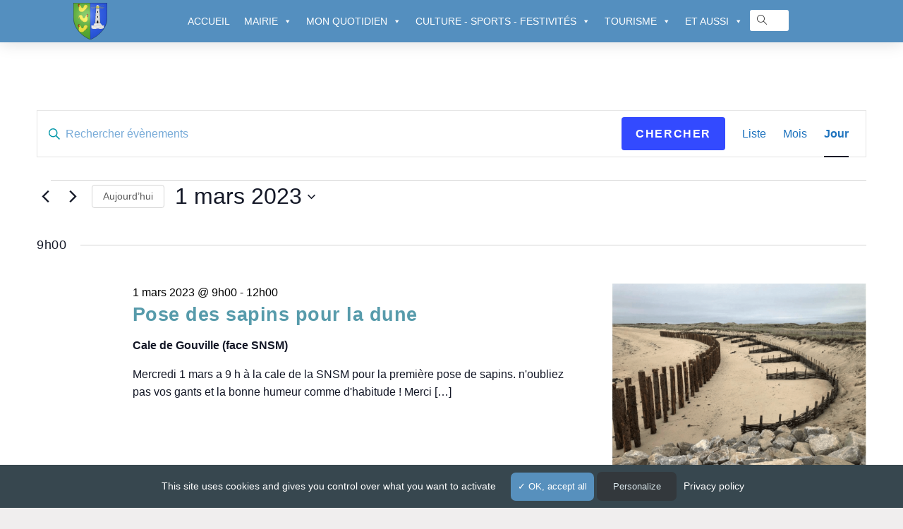

--- FILE ---
content_type: text/html; charset=UTF-8
request_url: https://gouville-sur-mer.fr/events/2023-03-01/
body_size: 39265
content:
<!DOCTYPE html>
<html class="html" dir="ltr" lang="fr-FR" prefix="og: https://ogp.me/ns#">
<head>
	<meta charset="UTF-8">
	<link rel="profile" href="https://gmpg.org/xfn/11">

	<title>Évènements - Gouville-sur-mer</title>
<link rel='stylesheet' id='tribe-events-views-v2-bootstrap-datepicker-styles-css' href='https://gouville-sur-mer.fr/wp-content/plugins/the-events-calendar/vendor/bootstrap-datepicker/css/bootstrap-datepicker.standalone.min.css?ver=6.15.14' media='all' />
<link rel='stylesheet' id='tec-variables-skeleton-css' href='https://gouville-sur-mer.fr/wp-content/plugins/the-events-calendar/common/build/css/variables-skeleton.css?ver=6.10.1' media='all' />
<link rel='stylesheet' id='tribe-common-skeleton-style-css' href='https://gouville-sur-mer.fr/wp-content/plugins/the-events-calendar/common/build/css/common-skeleton.css?ver=6.10.1' media='all' />
<link rel='stylesheet' id='tribe-tooltipster-css-css' href='https://gouville-sur-mer.fr/wp-content/plugins/the-events-calendar/common/vendor/tooltipster/tooltipster.bundle.min.css?ver=6.10.1' media='all' />
<link rel='stylesheet' id='tribe-events-views-v2-skeleton-css' href='https://gouville-sur-mer.fr/wp-content/plugins/the-events-calendar/build/css/views-skeleton.css?ver=6.15.14' media='all' />
<link rel='stylesheet' id='tec-variables-full-css' href='https://gouville-sur-mer.fr/wp-content/plugins/the-events-calendar/common/build/css/variables-full.css?ver=6.10.1' media='all' />
<link rel='stylesheet' id='tribe-common-full-style-css' href='https://gouville-sur-mer.fr/wp-content/plugins/the-events-calendar/common/build/css/common-full.css?ver=6.10.1' media='all' />
<link rel='stylesheet' id='tribe-events-views-v2-full-css' href='https://gouville-sur-mer.fr/wp-content/plugins/the-events-calendar/build/css/views-full.css?ver=6.15.14' media='all' />
<link rel='stylesheet' id='tribe-events-views-v2-print-css' href='https://gouville-sur-mer.fr/wp-content/plugins/the-events-calendar/build/css/views-print.css?ver=6.15.14' media='print' />

		<!-- All in One SEO 4.9.3 - aioseo.com -->
	<meta name="robots" content="max-image-preview:large" />
	<link rel="canonical" href="https://gouville-sur-mer.fr/events/2023-03-01/" />
	<link rel="next" href="https://gouville-sur-mer.fr/events/2023-03-01/page/2/" />
	<meta name="generator" content="All in One SEO (AIOSEO) 4.9.3" />
		<meta property="og:locale" content="fr_FR" />
		<meta property="og:site_name" content="Gouville-sur-mer - Gouville/Montsurvent/Servigny/Anneville/Boisroger" />
		<meta property="og:type" content="website" />
		<meta property="og:title" content="Évènements - Gouville-sur-mer" />
		<meta property="og:url" content="https://gouville-sur-mer.fr/events/2023-03-01/" />
		<meta property="og:image" content="https://gouville-sur-mer.fr/wp-content/uploads/2021/04/Blason_ville_fr_Gouville-sur-Mer_Manche.svg" />
		<meta property="og:image:secure_url" content="https://gouville-sur-mer.fr/wp-content/uploads/2021/04/Blason_ville_fr_Gouville-sur-Mer_Manche.svg" />
		<meta name="twitter:card" content="summary" />
		<meta name="twitter:title" content="Évènements - Gouville-sur-mer" />
		<meta name="twitter:image" content="https://gouville-sur-mer.fr/wp-content/uploads/2021/04/Blason_ville_fr_Gouville-sur-Mer_Manche.svg" />
		<script type="application/ld+json" class="aioseo-schema">
			{"@context":"https:\/\/schema.org","@graph":[{"@type":"BreadcrumbList","@id":"https:\/\/gouville-sur-mer.fr\/events\/2023-03-01\/#breadcrumblist","itemListElement":[{"@type":"ListItem","@id":"https:\/\/gouville-sur-mer.fr#listItem","position":1,"name":"Accueil","item":"https:\/\/gouville-sur-mer.fr","nextItem":{"@type":"ListItem","@id":"https:\/\/gouville-sur-mer.fr\/events\/#listItem","name":"Archives pour %"}},{"@type":"ListItem","@id":"https:\/\/gouville-sur-mer.fr\/events\/#listItem","position":2,"name":"Archives pour %","previousItem":{"@type":"ListItem","@id":"https:\/\/gouville-sur-mer.fr#listItem","name":"Accueil"}}]},{"@type":"CollectionPage","@id":"https:\/\/gouville-sur-mer.fr\/events\/2023-03-01\/#collectionpage","url":"https:\/\/gouville-sur-mer.fr\/events\/2023-03-01\/","name":"\u00c9v\u00e8nements - Gouville-sur-mer","inLanguage":"fr-FR","isPartOf":{"@id":"https:\/\/gouville-sur-mer.fr\/#website"},"breadcrumb":{"@id":"https:\/\/gouville-sur-mer.fr\/events\/2023-03-01\/#breadcrumblist"}},{"@type":"Organization","@id":"https:\/\/gouville-sur-mer.fr\/#organization","name":"Gouville Sur Mer","description":"Gouville\/Montsurvent\/Servigny\/Anneville\/Boisroger","url":"https:\/\/gouville-sur-mer.fr\/","logo":{"@type":"ImageObject","url":"https:\/\/gouville-sur-mer.fr\/wp-content\/uploads\/2021\/03\/logo.png","@id":"https:\/\/gouville-sur-mer.fr\/events\/2023-03-01\/#organizationLogo","width":167,"height":35},"image":{"@id":"https:\/\/gouville-sur-mer.fr\/events\/2023-03-01\/#organizationLogo"}},{"@type":"WebSite","@id":"https:\/\/gouville-sur-mer.fr\/#website","url":"https:\/\/gouville-sur-mer.fr\/","name":"Gouville-sur-mer","description":"Gouville\/Montsurvent\/Servigny\/Anneville\/Boisroger","inLanguage":"fr-FR","publisher":{"@id":"https:\/\/gouville-sur-mer.fr\/#organization"}}]}
		</script>
		<!-- All in One SEO -->

<meta name="viewport" content="width=device-width, initial-scale=1"><link rel="alternate" type="application/rss+xml" title="Gouville-sur-mer &raquo; Flux" href="https://gouville-sur-mer.fr/feed/" />
<link rel="alternate" type="application/rss+xml" title="Gouville-sur-mer &raquo; Flux des commentaires" href="https://gouville-sur-mer.fr/comments/feed/" />
<link rel="alternate" type="text/calendar" title="Gouville-sur-mer &raquo; Flux iCal" href="https://gouville-sur-mer.fr/events/2026-01-26/?ical=1/" />
<link rel="alternate" type="application/rss+xml" title="Gouville-sur-mer &raquo; Flux pour Évènements" href="https://gouville-sur-mer.fr/events/feed/" />
<style id='wp-img-auto-sizes-contain-inline-css'>
img:is([sizes=auto i],[sizes^="auto," i]){contain-intrinsic-size:3000px 1500px}
/*# sourceURL=wp-img-auto-sizes-contain-inline-css */
</style>
<style id='wp-emoji-styles-inline-css'>

	img.wp-smiley, img.emoji {
		display: inline !important;
		border: none !important;
		box-shadow: none !important;
		height: 1em !important;
		width: 1em !important;
		margin: 0 0.07em !important;
		vertical-align: -0.1em !important;
		background: none !important;
		padding: 0 !important;
	}
/*# sourceURL=wp-emoji-styles-inline-css */
</style>
<link rel='stylesheet' id='wp-block-library-css' href='https://gouville-sur-mer.fr/wp-includes/css/dist/block-library/style.css?ver=6.9' media='all' />
<style id='wp-block-library-theme-inline-css'>
.wp-block-audio :where(figcaption){
  color:#555;
  font-size:13px;
  text-align:center;
}
.is-dark-theme .wp-block-audio :where(figcaption){
  color:#ffffffa6;
}

.wp-block-audio{
  margin:0 0 1em;
}

.wp-block-code{
  border:1px solid #ccc;
  border-radius:4px;
  font-family:Menlo,Consolas,monaco,monospace;
  padding:.8em 1em;
}

.wp-block-embed :where(figcaption){
  color:#555;
  font-size:13px;
  text-align:center;
}
.is-dark-theme .wp-block-embed :where(figcaption){
  color:#ffffffa6;
}

.wp-block-embed{
  margin:0 0 1em;
}

.blocks-gallery-caption{
  color:#555;
  font-size:13px;
  text-align:center;
}
.is-dark-theme .blocks-gallery-caption{
  color:#ffffffa6;
}

:root :where(.wp-block-image figcaption){
  color:#555;
  font-size:13px;
  text-align:center;
}
.is-dark-theme :root :where(.wp-block-image figcaption){
  color:#ffffffa6;
}

.wp-block-image{
  margin:0 0 1em;
}

.wp-block-pullquote{
  border-bottom:4px solid;
  border-top:4px solid;
  color:currentColor;
  margin-bottom:1.75em;
}
.wp-block-pullquote :where(cite),.wp-block-pullquote :where(footer),.wp-block-pullquote__citation{
  color:currentColor;
  font-size:.8125em;
  font-style:normal;
  text-transform:uppercase;
}

.wp-block-quote{
  border-left:.25em solid;
  margin:0 0 1.75em;
  padding-left:1em;
}
.wp-block-quote cite,.wp-block-quote footer{
  color:currentColor;
  font-size:.8125em;
  font-style:normal;
  position:relative;
}
.wp-block-quote:where(.has-text-align-right){
  border-left:none;
  border-right:.25em solid;
  padding-left:0;
  padding-right:1em;
}
.wp-block-quote:where(.has-text-align-center){
  border:none;
  padding-left:0;
}
.wp-block-quote.is-large,.wp-block-quote.is-style-large,.wp-block-quote:where(.is-style-plain){
  border:none;
}

.wp-block-search .wp-block-search__label{
  font-weight:700;
}

.wp-block-search__button{
  border:1px solid #ccc;
  padding:.375em .625em;
}

:where(.wp-block-group.has-background){
  padding:1.25em 2.375em;
}

.wp-block-separator.has-css-opacity{
  opacity:.4;
}

.wp-block-separator{
  border:none;
  border-bottom:2px solid;
  margin-left:auto;
  margin-right:auto;
}
.wp-block-separator.has-alpha-channel-opacity{
  opacity:1;
}
.wp-block-separator:not(.is-style-wide):not(.is-style-dots){
  width:100px;
}
.wp-block-separator.has-background:not(.is-style-dots){
  border-bottom:none;
  height:1px;
}
.wp-block-separator.has-background:not(.is-style-wide):not(.is-style-dots){
  height:2px;
}

.wp-block-table{
  margin:0 0 1em;
}
.wp-block-table td,.wp-block-table th{
  word-break:normal;
}
.wp-block-table :where(figcaption){
  color:#555;
  font-size:13px;
  text-align:center;
}
.is-dark-theme .wp-block-table :where(figcaption){
  color:#ffffffa6;
}

.wp-block-video :where(figcaption){
  color:#555;
  font-size:13px;
  text-align:center;
}
.is-dark-theme .wp-block-video :where(figcaption){
  color:#ffffffa6;
}

.wp-block-video{
  margin:0 0 1em;
}

:root :where(.wp-block-template-part.has-background){
  margin-bottom:0;
  margin-top:0;
  padding:1.25em 2.375em;
}
/*# sourceURL=/wp-includes/css/dist/block-library/theme.css */
</style>
<style id='classic-theme-styles-inline-css'>
/**
 * These rules are needed for backwards compatibility.
 * They should match the button element rules in the base theme.json file.
 */
.wp-block-button__link {
	color: #ffffff;
	background-color: #32373c;
	border-radius: 9999px; /* 100% causes an oval, but any explicit but really high value retains the pill shape. */

	/* This needs a low specificity so it won't override the rules from the button element if defined in theme.json. */
	box-shadow: none;
	text-decoration: none;

	/* The extra 2px are added to size solids the same as the outline versions.*/
	padding: calc(0.667em + 2px) calc(1.333em + 2px);

	font-size: 1.125em;
}

.wp-block-file__button {
	background: #32373c;
	color: #ffffff;
	text-decoration: none;
}

/*# sourceURL=/wp-includes/css/classic-themes.css */
</style>
<link rel='stylesheet' id='aioseo/css/src/vue/standalone/blocks/table-of-contents/global.scss-css' href='https://gouville-sur-mer.fr/wp-content/plugins/all-in-one-seo-pack/dist/Lite/assets/css/table-of-contents/global.e90f6d47.css?ver=4.9.3' media='all' />
<link rel='stylesheet' id='wp-components-css' href='https://gouville-sur-mer.fr/wp-includes/css/dist/components/style.css?ver=6.9' media='all' />
<link rel='stylesheet' id='wp-preferences-css' href='https://gouville-sur-mer.fr/wp-includes/css/dist/preferences/style.css?ver=6.9' media='all' />
<link rel='stylesheet' id='wp-block-editor-css' href='https://gouville-sur-mer.fr/wp-includes/css/dist/block-editor/style.css?ver=6.9' media='all' />
<link rel='stylesheet' id='popup-maker-block-library-style-css' href='https://gouville-sur-mer.fr/wp-content/plugins/popup-maker/dist/packages/block-library-style.css?ver=dbea705cfafe089d65f1' media='all' />
<style id='global-styles-inline-css'>
:root{--wp--preset--aspect-ratio--square: 1;--wp--preset--aspect-ratio--4-3: 4/3;--wp--preset--aspect-ratio--3-4: 3/4;--wp--preset--aspect-ratio--3-2: 3/2;--wp--preset--aspect-ratio--2-3: 2/3;--wp--preset--aspect-ratio--16-9: 16/9;--wp--preset--aspect-ratio--9-16: 9/16;--wp--preset--color--black: #000000;--wp--preset--color--cyan-bluish-gray: #abb8c3;--wp--preset--color--white: #ffffff;--wp--preset--color--pale-pink: #f78da7;--wp--preset--color--vivid-red: #cf2e2e;--wp--preset--color--luminous-vivid-orange: #ff6900;--wp--preset--color--luminous-vivid-amber: #fcb900;--wp--preset--color--light-green-cyan: #7bdcb5;--wp--preset--color--vivid-green-cyan: #00d084;--wp--preset--color--pale-cyan-blue: #8ed1fc;--wp--preset--color--vivid-cyan-blue: #0693e3;--wp--preset--color--vivid-purple: #9b51e0;--wp--preset--gradient--vivid-cyan-blue-to-vivid-purple: linear-gradient(135deg,rgb(6,147,227) 0%,rgb(155,81,224) 100%);--wp--preset--gradient--light-green-cyan-to-vivid-green-cyan: linear-gradient(135deg,rgb(122,220,180) 0%,rgb(0,208,130) 100%);--wp--preset--gradient--luminous-vivid-amber-to-luminous-vivid-orange: linear-gradient(135deg,rgb(252,185,0) 0%,rgb(255,105,0) 100%);--wp--preset--gradient--luminous-vivid-orange-to-vivid-red: linear-gradient(135deg,rgb(255,105,0) 0%,rgb(207,46,46) 100%);--wp--preset--gradient--very-light-gray-to-cyan-bluish-gray: linear-gradient(135deg,rgb(238,238,238) 0%,rgb(169,184,195) 100%);--wp--preset--gradient--cool-to-warm-spectrum: linear-gradient(135deg,rgb(74,234,220) 0%,rgb(151,120,209) 20%,rgb(207,42,186) 40%,rgb(238,44,130) 60%,rgb(251,105,98) 80%,rgb(254,248,76) 100%);--wp--preset--gradient--blush-light-purple: linear-gradient(135deg,rgb(255,206,236) 0%,rgb(152,150,240) 100%);--wp--preset--gradient--blush-bordeaux: linear-gradient(135deg,rgb(254,205,165) 0%,rgb(254,45,45) 50%,rgb(107,0,62) 100%);--wp--preset--gradient--luminous-dusk: linear-gradient(135deg,rgb(255,203,112) 0%,rgb(199,81,192) 50%,rgb(65,88,208) 100%);--wp--preset--gradient--pale-ocean: linear-gradient(135deg,rgb(255,245,203) 0%,rgb(182,227,212) 50%,rgb(51,167,181) 100%);--wp--preset--gradient--electric-grass: linear-gradient(135deg,rgb(202,248,128) 0%,rgb(113,206,126) 100%);--wp--preset--gradient--midnight: linear-gradient(135deg,rgb(2,3,129) 0%,rgb(40,116,252) 100%);--wp--preset--font-size--small: 13px;--wp--preset--font-size--medium: 20px;--wp--preset--font-size--large: 36px;--wp--preset--font-size--x-large: 42px;--wp--preset--spacing--20: 0.44rem;--wp--preset--spacing--30: 0.67rem;--wp--preset--spacing--40: 1rem;--wp--preset--spacing--50: 1.5rem;--wp--preset--spacing--60: 2.25rem;--wp--preset--spacing--70: 3.38rem;--wp--preset--spacing--80: 5.06rem;--wp--preset--shadow--natural: 6px 6px 9px rgba(0, 0, 0, 0.2);--wp--preset--shadow--deep: 12px 12px 50px rgba(0, 0, 0, 0.4);--wp--preset--shadow--sharp: 6px 6px 0px rgba(0, 0, 0, 0.2);--wp--preset--shadow--outlined: 6px 6px 0px -3px rgb(255, 255, 255), 6px 6px rgb(0, 0, 0);--wp--preset--shadow--crisp: 6px 6px 0px rgb(0, 0, 0);}:where(.is-layout-flex){gap: 0.5em;}:where(.is-layout-grid){gap: 0.5em;}body .is-layout-flex{display: flex;}.is-layout-flex{flex-wrap: wrap;align-items: center;}.is-layout-flex > :is(*, div){margin: 0;}body .is-layout-grid{display: grid;}.is-layout-grid > :is(*, div){margin: 0;}:where(.wp-block-columns.is-layout-flex){gap: 2em;}:where(.wp-block-columns.is-layout-grid){gap: 2em;}:where(.wp-block-post-template.is-layout-flex){gap: 1.25em;}:where(.wp-block-post-template.is-layout-grid){gap: 1.25em;}.has-black-color{color: var(--wp--preset--color--black) !important;}.has-cyan-bluish-gray-color{color: var(--wp--preset--color--cyan-bluish-gray) !important;}.has-white-color{color: var(--wp--preset--color--white) !important;}.has-pale-pink-color{color: var(--wp--preset--color--pale-pink) !important;}.has-vivid-red-color{color: var(--wp--preset--color--vivid-red) !important;}.has-luminous-vivid-orange-color{color: var(--wp--preset--color--luminous-vivid-orange) !important;}.has-luminous-vivid-amber-color{color: var(--wp--preset--color--luminous-vivid-amber) !important;}.has-light-green-cyan-color{color: var(--wp--preset--color--light-green-cyan) !important;}.has-vivid-green-cyan-color{color: var(--wp--preset--color--vivid-green-cyan) !important;}.has-pale-cyan-blue-color{color: var(--wp--preset--color--pale-cyan-blue) !important;}.has-vivid-cyan-blue-color{color: var(--wp--preset--color--vivid-cyan-blue) !important;}.has-vivid-purple-color{color: var(--wp--preset--color--vivid-purple) !important;}.has-black-background-color{background-color: var(--wp--preset--color--black) !important;}.has-cyan-bluish-gray-background-color{background-color: var(--wp--preset--color--cyan-bluish-gray) !important;}.has-white-background-color{background-color: var(--wp--preset--color--white) !important;}.has-pale-pink-background-color{background-color: var(--wp--preset--color--pale-pink) !important;}.has-vivid-red-background-color{background-color: var(--wp--preset--color--vivid-red) !important;}.has-luminous-vivid-orange-background-color{background-color: var(--wp--preset--color--luminous-vivid-orange) !important;}.has-luminous-vivid-amber-background-color{background-color: var(--wp--preset--color--luminous-vivid-amber) !important;}.has-light-green-cyan-background-color{background-color: var(--wp--preset--color--light-green-cyan) !important;}.has-vivid-green-cyan-background-color{background-color: var(--wp--preset--color--vivid-green-cyan) !important;}.has-pale-cyan-blue-background-color{background-color: var(--wp--preset--color--pale-cyan-blue) !important;}.has-vivid-cyan-blue-background-color{background-color: var(--wp--preset--color--vivid-cyan-blue) !important;}.has-vivid-purple-background-color{background-color: var(--wp--preset--color--vivid-purple) !important;}.has-black-border-color{border-color: var(--wp--preset--color--black) !important;}.has-cyan-bluish-gray-border-color{border-color: var(--wp--preset--color--cyan-bluish-gray) !important;}.has-white-border-color{border-color: var(--wp--preset--color--white) !important;}.has-pale-pink-border-color{border-color: var(--wp--preset--color--pale-pink) !important;}.has-vivid-red-border-color{border-color: var(--wp--preset--color--vivid-red) !important;}.has-luminous-vivid-orange-border-color{border-color: var(--wp--preset--color--luminous-vivid-orange) !important;}.has-luminous-vivid-amber-border-color{border-color: var(--wp--preset--color--luminous-vivid-amber) !important;}.has-light-green-cyan-border-color{border-color: var(--wp--preset--color--light-green-cyan) !important;}.has-vivid-green-cyan-border-color{border-color: var(--wp--preset--color--vivid-green-cyan) !important;}.has-pale-cyan-blue-border-color{border-color: var(--wp--preset--color--pale-cyan-blue) !important;}.has-vivid-cyan-blue-border-color{border-color: var(--wp--preset--color--vivid-cyan-blue) !important;}.has-vivid-purple-border-color{border-color: var(--wp--preset--color--vivid-purple) !important;}.has-vivid-cyan-blue-to-vivid-purple-gradient-background{background: var(--wp--preset--gradient--vivid-cyan-blue-to-vivid-purple) !important;}.has-light-green-cyan-to-vivid-green-cyan-gradient-background{background: var(--wp--preset--gradient--light-green-cyan-to-vivid-green-cyan) !important;}.has-luminous-vivid-amber-to-luminous-vivid-orange-gradient-background{background: var(--wp--preset--gradient--luminous-vivid-amber-to-luminous-vivid-orange) !important;}.has-luminous-vivid-orange-to-vivid-red-gradient-background{background: var(--wp--preset--gradient--luminous-vivid-orange-to-vivid-red) !important;}.has-very-light-gray-to-cyan-bluish-gray-gradient-background{background: var(--wp--preset--gradient--very-light-gray-to-cyan-bluish-gray) !important;}.has-cool-to-warm-spectrum-gradient-background{background: var(--wp--preset--gradient--cool-to-warm-spectrum) !important;}.has-blush-light-purple-gradient-background{background: var(--wp--preset--gradient--blush-light-purple) !important;}.has-blush-bordeaux-gradient-background{background: var(--wp--preset--gradient--blush-bordeaux) !important;}.has-luminous-dusk-gradient-background{background: var(--wp--preset--gradient--luminous-dusk) !important;}.has-pale-ocean-gradient-background{background: var(--wp--preset--gradient--pale-ocean) !important;}.has-electric-grass-gradient-background{background: var(--wp--preset--gradient--electric-grass) !important;}.has-midnight-gradient-background{background: var(--wp--preset--gradient--midnight) !important;}.has-small-font-size{font-size: var(--wp--preset--font-size--small) !important;}.has-medium-font-size{font-size: var(--wp--preset--font-size--medium) !important;}.has-large-font-size{font-size: var(--wp--preset--font-size--large) !important;}.has-x-large-font-size{font-size: var(--wp--preset--font-size--x-large) !important;}
:where(.wp-block-post-template.is-layout-flex){gap: 1.25em;}:where(.wp-block-post-template.is-layout-grid){gap: 1.25em;}
:where(.wp-block-term-template.is-layout-flex){gap: 1.25em;}:where(.wp-block-term-template.is-layout-grid){gap: 1.25em;}
:where(.wp-block-columns.is-layout-flex){gap: 2em;}:where(.wp-block-columns.is-layout-grid){gap: 2em;}
:root :where(.wp-block-pullquote){font-size: 1.5em;line-height: 1.6;}
/*# sourceURL=global-styles-inline-css */
</style>
<link rel='stylesheet' id='anchor-block-public-styles-css' href='https://gouville-sur-mer.fr/wp-content/plugins/anchor-block/public/anchor-block.css?ver=6.9' media='all' />
<link rel='stylesheet' id='categories-images-styles-css' href='https://gouville-sur-mer.fr/wp-content/plugins/categories-images/assets/css/zci-styles.css?ver=3.3.1' media='all' />
<link rel='stylesheet' id='contact-form-7-css' href='https://gouville-sur-mer.fr/wp-content/plugins/contact-form-7/includes/css/styles.css?ver=6.1.4' media='all' />
<link rel='stylesheet' id='lbwps-styles-photoswipe5-local-css' href='https://gouville-sur-mer.fr/wp-content/plugins/lightbox-photoswipe/assets/ps5/lib/photoswipe-local.css?ver=5.8.2' media='all' />
<link rel='stylesheet' id='lbwps-styles-photoswipe5-dynamic-caption-css' href='https://gouville-sur-mer.fr/wp-content/plugins/lightbox-photoswipe/assets/ps5/dynamic-caption/photoswipe-dynamic-caption-plugin.css?ver=5.8.2' media='all' />
<link rel='stylesheet' id='tribe-events-v2-single-skeleton-css' href='https://gouville-sur-mer.fr/wp-content/plugins/the-events-calendar/build/css/tribe-events-single-skeleton.css?ver=6.15.14' media='all' />
<link rel='stylesheet' id='tribe-events-v2-single-skeleton-full-css' href='https://gouville-sur-mer.fr/wp-content/plugins/the-events-calendar/build/css/tribe-events-single-full.css?ver=6.15.14' media='all' />
<link rel='stylesheet' id='tec-events-elementor-widgets-base-styles-css' href='https://gouville-sur-mer.fr/wp-content/plugins/the-events-calendar/build/css/integrations/plugins/elementor/widgets/widget-base.css?ver=6.15.14' media='all' />
<link rel='stylesheet' id='megamenu-css' href='https://gouville-sur-mer.fr/wp-content/uploads/maxmegamenu/style.css?ver=665f77' media='all' />
<link rel='stylesheet' id='dashicons-css' href='https://gouville-sur-mer.fr/wp-includes/css/dashicons.css?ver=6.9' media='all' />
<link rel='stylesheet' id='htbbootstrap-css' href='https://gouville-sur-mer.fr/wp-content/plugins/ht-mega-for-elementor/assets/css/htbbootstrap.css?ver=3.0.4' media='all' />
<link rel='stylesheet' id='font-awesome-css' href='https://gouville-sur-mer.fr/wp-content/themes/oceanwp/assets/fonts/fontawesome/css/all.min.css?ver=6.7.2' media='all' />
<link rel='stylesheet' id='htmega-animation-css' href='https://gouville-sur-mer.fr/wp-content/plugins/ht-mega-for-elementor/assets/css/animation.css?ver=3.0.4' media='all' />
<link rel='stylesheet' id='htmega-keyframes-css' href='https://gouville-sur-mer.fr/wp-content/plugins/ht-mega-for-elementor/assets/css/htmega-keyframes.css?ver=3.0.4' media='all' />
<link rel='stylesheet' id='htmega-global-style-min-css' href='https://gouville-sur-mer.fr/wp-content/plugins/ht-mega-for-elementor/assets/css/htmega-global-style.min.css?ver=3.0.4' media='all' />
<link rel='stylesheet' id='oceanwp-style-css' href='https://gouville-sur-mer.fr/wp-content/themes/oceanwp/assets/css/style.min.css?ver=1.0' media='all' />
<link rel='stylesheet' id='child-style-css' href='https://gouville-sur-mer.fr/wp-content/themes/gouville/style.css?ver=6.9' media='all' />
<link rel='stylesheet' id='simple-line-icons-css' href='https://gouville-sur-mer.fr/wp-content/themes/oceanwp/assets/css/third/simple-line-icons.min.css?ver=2.4.0' media='all' />
<link rel='stylesheet' id='elementor-frontend-css' href='https://gouville-sur-mer.fr/wp-content/plugins/elementor/assets/css/frontend.css?ver=3.34.2' media='all' />
<link rel='stylesheet' id='widget-image-css' href='https://gouville-sur-mer.fr/wp-content/plugins/elementor/assets/css/widget-image.min.css?ver=3.34.2' media='all' />
<link rel='stylesheet' id='swiper-css' href='https://gouville-sur-mer.fr/wp-content/plugins/elementor/assets/lib/swiper/v8/css/swiper.css?ver=8.4.5' media='all' />
<link rel='stylesheet' id='e-swiper-css' href='https://gouville-sur-mer.fr/wp-content/plugins/elementor/assets/css/conditionals/e-swiper.css?ver=3.34.2' media='all' />
<link rel='stylesheet' id='e-sticky-css' href='https://gouville-sur-mer.fr/wp-content/plugins/elementor-pro/assets/css/modules/sticky.css?ver=3.34.1' media='all' />
<link rel='stylesheet' id='e-motion-fx-css' href='https://gouville-sur-mer.fr/wp-content/plugins/elementor-pro/assets/css/modules/motion-fx.css?ver=3.34.1' media='all' />
<link rel='stylesheet' id='widget-heading-css' href='https://gouville-sur-mer.fr/wp-content/plugins/elementor/assets/css/widget-heading.min.css?ver=3.34.2' media='all' />
<link rel='stylesheet' id='e-animation-wobble-skew-css' href='https://gouville-sur-mer.fr/wp-content/plugins/elementor/assets/lib/animations/styles/e-animation-wobble-skew.css?ver=3.34.2' media='all' />
<link rel='stylesheet' id='e-animation-pop-css' href='https://gouville-sur-mer.fr/wp-content/plugins/elementor/assets/lib/animations/styles/e-animation-pop.css?ver=3.34.2' media='all' />
<link rel='stylesheet' id='widget-spacer-css' href='https://gouville-sur-mer.fr/wp-content/plugins/elementor/assets/css/widget-spacer.min.css?ver=3.34.2' media='all' />
<link rel='stylesheet' id='widget-posts-css' href='https://gouville-sur-mer.fr/wp-content/plugins/elementor-pro/assets/css/widget-posts.min.css?ver=3.34.1' media='all' />
<link rel='stylesheet' id='elementor-icons-css' href='https://gouville-sur-mer.fr/wp-content/plugins/elementor/assets/lib/eicons/css/elementor-icons.css?ver=5.46.0' media='all' />
<link rel='stylesheet' id='elementor-post-5-css' href='https://gouville-sur-mer.fr/wp-content/uploads/elementor/css/post-5.css?ver=1769203587' media='all' />
<link rel='stylesheet' id='elementor-post-562-css' href='https://gouville-sur-mer.fr/wp-content/uploads/elementor/css/post-562.css?ver=1769203587' media='all' />
<link rel='stylesheet' id='elementor-post-415-css' href='https://gouville-sur-mer.fr/wp-content/uploads/elementor/css/post-415.css?ver=1769203587' media='all' />
<link rel='stylesheet' id='elementor-post-638-css' href='https://gouville-sur-mer.fr/wp-content/uploads/elementor/css/post-638.css?ver=1769203587' media='all' />
<link rel='stylesheet' id='font-awesome-5-all-css' href='https://gouville-sur-mer.fr/wp-content/plugins/elementor/assets//lib/font-awesome/css/all.min.css?ver=6.9' media='all' />
<link rel='stylesheet' id='htmega-menu-css' href='https://gouville-sur-mer.fr/wp-content/plugins/ht-mega-for-elementor/assets/extensions/ht-menu/css/mega-menu-style.css?ver=3.0.4' media='all' />
<style id='htmega-menu-inline-css'>

            
            
            
            
            
            
            
                .htmega-menu-container .htmegamenu-content-wrapper{
                    width: 100px;
                }
            
            
            
/*# sourceURL=htmega-menu-inline-css */
</style>
<link rel='stylesheet' id='oe-widgets-style-css' href='https://gouville-sur-mer.fr/wp-content/plugins/ocean-extra/assets/css/widgets.css?ver=6.9' media='all' />
<link rel='stylesheet' id='ecs-styles-css' href='https://gouville-sur-mer.fr/wp-content/plugins/ele-custom-skin/assets/css/ecs-style.css?ver=3.1.9' media='all' />
<link rel='stylesheet' id='elementor-post-1271-css' href='https://gouville-sur-mer.fr/wp-content/uploads/elementor/css/post-1271.css?ver=1616771834' media='all' />
<link rel='stylesheet' id='elementor-gf-local-raleway-css' href='https://gouville-sur-mer.fr/wp-content/uploads/elementor/google-fonts/css/raleway.css?ver=1742580195' media='all' />
<script src="https://gouville-sur-mer.fr/wp-content/themes/gouville/tac/tarteaucitron.js?ver=6.9" id="tac-js"></script>
<script src="https://gouville-sur-mer.fr/wp-includes/js/jquery/jquery.js?ver=3.7.1" id="jquery-core-js"></script>
<script src="https://gouville-sur-mer.fr/wp-includes/js/jquery/jquery-migrate.js?ver=3.4.1" id="jquery-migrate-js"></script>
<script src="https://gouville-sur-mer.fr/wp-content/plugins/the-events-calendar/common/build/js/tribe-common.js?ver=9c44e11f3503a33e9540" id="tribe-common-js"></script>
<script src="https://gouville-sur-mer.fr/wp-content/plugins/the-events-calendar/build/js/views/breakpoints.js?ver=4208de2df2852e0b91ec" id="tribe-events-views-v2-breakpoints-js"></script>
<script src="https://gouville-sur-mer.fr/wp-content/plugins/ht-mega-for-elementor/assets/extensions/ht-menu/js/htmegamenu-main.js?ver=6.9" id="htmegamenu-main-js"></script>
<script id="ecs_ajax_load-js-extra">
var ecs_ajax_params = {"ajaxurl":"https://gouville-sur-mer.fr/wp-admin/admin-ajax.php","posts":"{\"post_type\":\"tribe_events\",\"eventDisplay\":\"day\",\"eventDate\":\"2023-03-01\",\"error\":\"\",\"m\":\"\",\"p\":0,\"post_parent\":\"\",\"subpost\":\"\",\"subpost_id\":\"\",\"attachment\":\"\",\"attachment_id\":0,\"name\":\"\",\"pagename\":\"\",\"page_id\":0,\"second\":\"\",\"minute\":\"\",\"hour\":\"\",\"day\":0,\"monthnum\":0,\"year\":0,\"w\":0,\"category_name\":\"\",\"tag\":\"\",\"cat\":\"\",\"tag_id\":\"\",\"author\":\"\",\"author_name\":\"\",\"feed\":\"\",\"tb\":\"\",\"paged\":0,\"meta_key\":\"\",\"meta_value\":\"\",\"preview\":\"\",\"s\":\"\",\"sentence\":\"\",\"title\":\"\",\"fields\":\"all\",\"menu_order\":\"\",\"embed\":\"\",\"category__in\":[],\"category__not_in\":[],\"category__and\":[],\"post__in\":[],\"post__not_in\":[],\"post_name__in\":[],\"tag__in\":[],\"tag__not_in\":[],\"tag__and\":[],\"tag_slug__in\":[],\"tag_slug__and\":[],\"post_parent__in\":[],\"post_parent__not_in\":[],\"author__in\":[],\"author__not_in\":[],\"search_columns\":[],\"tribe_suppress_query_filters\":true,\"tribe_remove_date_filters\":true,\"tribe_include_date_meta\":false,\"ignore_sticky_posts\":false,\"suppress_filters\":false,\"cache_results\":true,\"update_post_term_cache\":true,\"update_menu_item_cache\":false,\"lazy_load_term_meta\":true,\"update_post_meta_cache\":true,\"posts_per_page\":20,\"nopaging\":false,\"comments_per_page\":\"50\",\"no_found_rows\":false,\"order\":\"DESC\"}"};
//# sourceURL=ecs_ajax_load-js-extra
</script>
<script src="https://gouville-sur-mer.fr/wp-content/plugins/ele-custom-skin/assets/js/ecs_ajax_pagination.js?ver=3.1.9" id="ecs_ajax_load-js"></script>
<script src="https://gouville-sur-mer.fr/wp-content/plugins/ele-custom-skin/assets/js/ecs.js?ver=3.1.9" id="ecs-script-js"></script>
<link rel="https://api.w.org/" href="https://gouville-sur-mer.fr/wp-json/" /><link rel="EditURI" type="application/rsd+xml" title="RSD" href="https://gouville-sur-mer.fr/xmlrpc.php?rsd" />
<meta name="generator" content="WordPress 6.9" />
<meta name="tec-api-version" content="v1"><meta name="tec-api-origin" content="https://gouville-sur-mer.fr"><link rel="alternate" href="https://gouville-sur-mer.fr/wp-json/tribe/events/v1/" /><meta name="generator" content="Elementor 3.34.2; features: additional_custom_breakpoints; settings: css_print_method-external, google_font-enabled, font_display-auto">
			<style>
				.e-con.e-parent:nth-of-type(n+4):not(.e-lazyloaded):not(.e-no-lazyload),
				.e-con.e-parent:nth-of-type(n+4):not(.e-lazyloaded):not(.e-no-lazyload) * {
					background-image: none !important;
				}
				@media screen and (max-height: 1024px) {
					.e-con.e-parent:nth-of-type(n+3):not(.e-lazyloaded):not(.e-no-lazyload),
					.e-con.e-parent:nth-of-type(n+3):not(.e-lazyloaded):not(.e-no-lazyload) * {
						background-image: none !important;
					}
				}
				@media screen and (max-height: 640px) {
					.e-con.e-parent:nth-of-type(n+2):not(.e-lazyloaded):not(.e-no-lazyload),
					.e-con.e-parent:nth-of-type(n+2):not(.e-lazyloaded):not(.e-no-lazyload) * {
						background-image: none !important;
					}
				}
			</style>
			<link rel="icon" href="https://gouville-sur-mer.fr/wp-content/uploads/2021/03/icone.png" sizes="32x32" />
<link rel="icon" href="https://gouville-sur-mer.fr/wp-content/uploads/2021/03/icone.png" sizes="192x192" />
<link rel="apple-touch-icon" href="https://gouville-sur-mer.fr/wp-content/uploads/2021/03/icone.png" />
<meta name="msapplication-TileImage" content="https://gouville-sur-mer.fr/wp-content/uploads/2021/03/icone.png" />
		<style id="wp-custom-css">
			#large-shom{display:none}@media(min-width:767px){#large-shom{display:block}}#small-shom{display:block}#small-shom iframe{margin:0 25% 0 25%}@media(min-width:767px){#small-shom{display:none}}		</style>
		<!-- OceanWP CSS -->
<style type="text/css">
/* Colors */a:hover,a.light:hover,.theme-heading .text::before,.theme-heading .text::after,#top-bar-content >a:hover,#top-bar-social li.oceanwp-email a:hover,#site-navigation-wrap .dropdown-menu >li >a:hover,#site-header.medium-header #medium-searchform button:hover,.oceanwp-mobile-menu-icon a:hover,.blog-entry.post .blog-entry-header .entry-title a:hover,.blog-entry.post .blog-entry-readmore a:hover,.blog-entry.thumbnail-entry .blog-entry-category a,ul.meta li a:hover,.dropcap,.single nav.post-navigation .nav-links .title,body .related-post-title a:hover,body #wp-calendar caption,body .contact-info-widget.default i,body .contact-info-widget.big-icons i,body .custom-links-widget .oceanwp-custom-links li a:hover,body .custom-links-widget .oceanwp-custom-links li a:hover:before,body .posts-thumbnails-widget li a:hover,body .social-widget li.oceanwp-email a:hover,.comment-author .comment-meta .comment-reply-link,#respond #cancel-comment-reply-link:hover,#footer-widgets .footer-box a:hover,#footer-bottom a:hover,#footer-bottom #footer-bottom-menu a:hover,.sidr a:hover,.sidr-class-dropdown-toggle:hover,.sidr-class-menu-item-has-children.active >a,.sidr-class-menu-item-has-children.active >a >.sidr-class-dropdown-toggle,input[type=checkbox]:checked:before{color:#0097a8}.single nav.post-navigation .nav-links .title .owp-icon use,.blog-entry.post .blog-entry-readmore a:hover .owp-icon use,body .contact-info-widget.default .owp-icon use,body .contact-info-widget.big-icons .owp-icon use{stroke:#0097a8}input[type="button"],input[type="reset"],input[type="submit"],button[type="submit"],.button,#site-navigation-wrap .dropdown-menu >li.btn >a >span,.thumbnail:hover i,.thumbnail:hover .link-post-svg-icon,.post-quote-content,.omw-modal .omw-close-modal,body .contact-info-widget.big-icons li:hover i,body .contact-info-widget.big-icons li:hover .owp-icon,body div.wpforms-container-full .wpforms-form input[type=submit],body div.wpforms-container-full .wpforms-form button[type=submit],body div.wpforms-container-full .wpforms-form .wpforms-page-button,.woocommerce-cart .wp-element-button,.woocommerce-checkout .wp-element-button,.wp-block-button__link{background-color:#0097a8}.widget-title{border-color:#0097a8}blockquote{border-color:#0097a8}.wp-block-quote{border-color:#0097a8}#searchform-dropdown{border-color:#0097a8}.dropdown-menu .sub-menu{border-color:#0097a8}.blog-entry.large-entry .blog-entry-readmore a:hover{border-color:#0097a8}.oceanwp-newsletter-form-wrap input[type="email"]:focus{border-color:#0097a8}.social-widget li.oceanwp-email a:hover{border-color:#0097a8}#respond #cancel-comment-reply-link:hover{border-color:#0097a8}body .contact-info-widget.big-icons li:hover i{border-color:#0097a8}body .contact-info-widget.big-icons li:hover .owp-icon{border-color:#0097a8}#footer-widgets .oceanwp-newsletter-form-wrap input[type="email"]:focus{border-color:#0097a8}body,.separate-layout,.has-parallax-footer:not(.separate-layout) #main{background-color:#f0eeee}a:hover{color:#0097a8}a:hover .owp-icon use{stroke:#0097a8}body .theme-button,body input[type="submit"],body button[type="submit"],body button,body .button,body div.wpforms-container-full .wpforms-form input[type=submit],body div.wpforms-container-full .wpforms-form button[type=submit],body div.wpforms-container-full .wpforms-form .wpforms-page-button,.woocommerce-cart .wp-element-button,.woocommerce-checkout .wp-element-button,.wp-block-button__link{background-color:#0097a8}body .theme-button,body input[type="submit"],body button[type="submit"],body button,body .button,body div.wpforms-container-full .wpforms-form input[type=submit],body div.wpforms-container-full .wpforms-form button[type=submit],body div.wpforms-container-full .wpforms-form .wpforms-page-button,.woocommerce-cart .wp-element-button,.woocommerce-checkout .wp-element-button,.wp-block-button__link{border-color:#ffffff}body .theme-button:hover,body input[type="submit"]:hover,body button[type="submit"]:hover,body button:hover,body .button:hover,body div.wpforms-container-full .wpforms-form input[type=submit]:hover,body div.wpforms-container-full .wpforms-form input[type=submit]:active,body div.wpforms-container-full .wpforms-form button[type=submit]:hover,body div.wpforms-container-full .wpforms-form button[type=submit]:active,body div.wpforms-container-full .wpforms-form .wpforms-page-button:hover,body div.wpforms-container-full .wpforms-form .wpforms-page-button:active,.woocommerce-cart .wp-element-button:hover,.woocommerce-checkout .wp-element-button:hover,.wp-block-button__link:hover{border-color:#ffffff}.site-breadcrumbs a:hover,.background-image-page-header .site-breadcrumbs a:hover{color:#0097a8}.site-breadcrumbs a:hover .owp-icon use,.background-image-page-header .site-breadcrumbs a:hover .owp-icon use{stroke:#0097a8}h1,h2,h3,h4,h5,h6,.theme-heading,.widget-title,.oceanwp-widget-recent-posts-title,.comment-reply-title,.entry-title,.sidebar-box .widget-title{color:#3f3f3f}h1{color:#0097a8}/* OceanWP Style Settings CSS */.theme-button,input[type="submit"],button[type="submit"],button,.button,body div.wpforms-container-full .wpforms-form input[type=submit],body div.wpforms-container-full .wpforms-form button[type=submit],body div.wpforms-container-full .wpforms-form .wpforms-page-button{border-style:solid}.theme-button,input[type="submit"],button[type="submit"],button,.button,body div.wpforms-container-full .wpforms-form input[type=submit],body div.wpforms-container-full .wpforms-form button[type=submit],body div.wpforms-container-full .wpforms-form .wpforms-page-button{border-width:1px}form input[type="text"],form input[type="password"],form input[type="email"],form input[type="url"],form input[type="date"],form input[type="month"],form input[type="time"],form input[type="datetime"],form input[type="datetime-local"],form input[type="week"],form input[type="number"],form input[type="search"],form input[type="tel"],form input[type="color"],form select,form textarea,.woocommerce .woocommerce-checkout .select2-container--default .select2-selection--single{border-style:solid}body div.wpforms-container-full .wpforms-form input[type=date],body div.wpforms-container-full .wpforms-form input[type=datetime],body div.wpforms-container-full .wpforms-form input[type=datetime-local],body div.wpforms-container-full .wpforms-form input[type=email],body div.wpforms-container-full .wpforms-form input[type=month],body div.wpforms-container-full .wpforms-form input[type=number],body div.wpforms-container-full .wpforms-form input[type=password],body div.wpforms-container-full .wpforms-form input[type=range],body div.wpforms-container-full .wpforms-form input[type=search],body div.wpforms-container-full .wpforms-form input[type=tel],body div.wpforms-container-full .wpforms-form input[type=text],body div.wpforms-container-full .wpforms-form input[type=time],body div.wpforms-container-full .wpforms-form input[type=url],body div.wpforms-container-full .wpforms-form input[type=week],body div.wpforms-container-full .wpforms-form select,body div.wpforms-container-full .wpforms-form textarea{border-style:solid}form input[type="text"],form input[type="password"],form input[type="email"],form input[type="url"],form input[type="date"],form input[type="month"],form input[type="time"],form input[type="datetime"],form input[type="datetime-local"],form input[type="week"],form input[type="number"],form input[type="search"],form input[type="tel"],form input[type="color"],form select,form textarea{border-radius:3px}body div.wpforms-container-full .wpforms-form input[type=date],body div.wpforms-container-full .wpforms-form input[type=datetime],body div.wpforms-container-full .wpforms-form input[type=datetime-local],body div.wpforms-container-full .wpforms-form input[type=email],body div.wpforms-container-full .wpforms-form input[type=month],body div.wpforms-container-full .wpforms-form input[type=number],body div.wpforms-container-full .wpforms-form input[type=password],body div.wpforms-container-full .wpforms-form input[type=range],body div.wpforms-container-full .wpforms-form input[type=search],body div.wpforms-container-full .wpforms-form input[type=tel],body div.wpforms-container-full .wpforms-form input[type=text],body div.wpforms-container-full .wpforms-form input[type=time],body div.wpforms-container-full .wpforms-form input[type=url],body div.wpforms-container-full .wpforms-form input[type=week],body div.wpforms-container-full .wpforms-form select,body div.wpforms-container-full .wpforms-form textarea{border-radius:3px}/* Header */#site-header.has-header-media .overlay-header-media{background-color:rgba(0,0,0,0.5)}#searchform-overlay{background-color:#90a7c6}/* Blog CSS */.single-post .background-image-page-header .page-header-inner,.single-post .background-image-page-header .site-breadcrumbs{text-align:left}.ocean-single-post-header ul.meta-item li a:hover{color:#333333}/* Sidebar */.widget-title{border-color:#0097a8}/* Typography */body{font-size:16px;line-height:1.8}h1,h2,h3,h4,h5,h6,.theme-heading,.widget-title,.oceanwp-widget-recent-posts-title,.comment-reply-title,.entry-title,.sidebar-box .widget-title{font-family:Arial Black,Gadget,sans-serif;line-height:1.1;letter-spacing:.5px}h1{font-size:23px;line-height:1.4}h2{font-size:20px;line-height:1.4}h3{font-size:18px;line-height:1.4}h4{font-size:17px;line-height:1.4}h5{font-size:14px;line-height:1.4}h6{font-size:15px;line-height:1.4}.page-header .page-header-title,.page-header.background-image-page-header .page-header-title{font-size:32px;line-height:1.4}.page-header .page-subheading{font-size:15px;line-height:1.8}.site-breadcrumbs,.site-breadcrumbs a{font-size:13px;line-height:1.4}#top-bar-content,#top-bar-social-alt{font-size:12px;line-height:1.8}#site-logo a.site-logo-text{font-size:24px;line-height:1.8}.dropdown-menu ul li a.menu-link,#site-header.full_screen-header .fs-dropdown-menu ul.sub-menu li a{font-size:12px;line-height:1.2;letter-spacing:.6px}.sidr-class-dropdown-menu li a,a.sidr-class-toggle-sidr-close,#mobile-dropdown ul li a,body #mobile-fullscreen ul li a{font-size:15px;line-height:1.8}.blog-entry.post .blog-entry-header .entry-title a{font-size:24px;line-height:1.4}.ocean-single-post-header .single-post-title{font-size:34px;line-height:1.4;letter-spacing:.6px}.ocean-single-post-header ul.meta-item li,.ocean-single-post-header ul.meta-item li a{font-size:13px;line-height:1.4;letter-spacing:.6px}.ocean-single-post-header .post-author-name,.ocean-single-post-header .post-author-name a{font-size:14px;line-height:1.4;letter-spacing:.6px}.ocean-single-post-header .post-author-description{font-size:12px;line-height:1.4;letter-spacing:.6px}.single-post .entry-title{line-height:1.4;letter-spacing:.6px}.single-post ul.meta li,.single-post ul.meta li a{font-size:14px;line-height:1.4;letter-spacing:.6px}.sidebar-box .widget-title,.sidebar-box.widget_block .wp-block-heading{font-size:13px;line-height:1;letter-spacing:1px}#footer-widgets .footer-box .widget-title{font-size:13px;line-height:1;letter-spacing:1px}#footer-bottom #copyright{font-size:12px;line-height:1}#footer-bottom #footer-bottom-menu{font-size:12px;line-height:1}.woocommerce-store-notice.demo_store{line-height:2;letter-spacing:1.5px}.demo_store .woocommerce-store-notice__dismiss-link{line-height:2;letter-spacing:1.5px}.woocommerce ul.products li.product li.title h2,.woocommerce ul.products li.product li.title a{font-size:14px;line-height:1.5}.woocommerce ul.products li.product li.category,.woocommerce ul.products li.product li.category a{font-size:12px;line-height:1}.woocommerce ul.products li.product .price{font-size:18px;line-height:1}.woocommerce ul.products li.product .button,.woocommerce ul.products li.product .product-inner .added_to_cart{font-size:12px;line-height:1.5;letter-spacing:1px}.woocommerce ul.products li.owp-woo-cond-notice span,.woocommerce ul.products li.owp-woo-cond-notice a{font-size:16px;line-height:1;letter-spacing:1px;font-weight:600;text-transform:capitalize}.woocommerce div.product .product_title{font-size:24px;line-height:1.4;letter-spacing:.6px}.woocommerce div.product p.price{font-size:36px;line-height:1}.woocommerce .owp-btn-normal .summary form button.button,.woocommerce .owp-btn-big .summary form button.button,.woocommerce .owp-btn-very-big .summary form button.button{font-size:12px;line-height:1.5;letter-spacing:1px;text-transform:uppercase}.woocommerce div.owp-woo-single-cond-notice span,.woocommerce div.owp-woo-single-cond-notice a{font-size:18px;line-height:2;letter-spacing:1.5px;font-weight:600;text-transform:capitalize}.ocean-preloader--active .preloader-after-content{font-size:20px;line-height:1.8;letter-spacing:.6px}
</style><style type="text/css">/** Mega Menu CSS: fs **/</style>
</head>

<body class="archive post-type-archive post-type-archive-tribe_events wp-custom-logo wp-embed-responsive wp-theme-oceanwp wp-child-theme-gouville tribe-events-page-template tribe-no-js tribe-filter-live mega-menu-main-menu oceanwp-theme fullscreen-mobile no-header-border default-breakpoint content-full-width content-max-width has-breadcrumbs elementor-page-638 elementor-default elementor-kit-5" itemscope="itemscope" itemtype="https://schema.org/WebPage">

	
	
	<div id="outer-wrap" class="site clr">

		<a class="skip-link screen-reader-text" href="#main">Skip to content</a>

		
		<div id="wrap" class="clr">

			
			
<header id="site-header" class="clr" data-height="74" itemscope="itemscope" itemtype="https://schema.org/WPHeader" role="banner">

			<header data-elementor-type="header" data-elementor-id="562" class="elementor elementor-562 elementor-location-header" data-elementor-post-type="elementor_library">
					<header class="elementor-section elementor-top-section elementor-element elementor-element-466190b6 elementor-section-content-middle elementor-section-boxed elementor-section-height-default elementor-section-height-default" data-id="466190b6" data-element_type="section" data-settings="{&quot;background_background&quot;:&quot;classic&quot;,&quot;sticky&quot;:&quot;top&quot;,&quot;background_motion_fx_motion_fx_scrolling&quot;:&quot;yes&quot;,&quot;background_motion_fx_translateY_effect&quot;:&quot;yes&quot;,&quot;background_motion_fx_translateX_effect&quot;:&quot;yes&quot;,&quot;background_motion_fx_opacity_effect&quot;:&quot;yes&quot;,&quot;background_motion_fx_range&quot;:&quot;viewport&quot;,&quot;sticky_on&quot;:[&quot;desktop&quot;],&quot;background_motion_fx_translateY_speed&quot;:{&quot;unit&quot;:&quot;px&quot;,&quot;size&quot;:4,&quot;sizes&quot;:[]},&quot;background_motion_fx_translateY_affectedRange&quot;:{&quot;unit&quot;:&quot;%&quot;,&quot;size&quot;:&quot;&quot;,&quot;sizes&quot;:{&quot;start&quot;:0,&quot;end&quot;:100}},&quot;background_motion_fx_translateX_speed&quot;:{&quot;unit&quot;:&quot;px&quot;,&quot;size&quot;:4,&quot;sizes&quot;:[]},&quot;background_motion_fx_translateX_affectedRange&quot;:{&quot;unit&quot;:&quot;%&quot;,&quot;size&quot;:&quot;&quot;,&quot;sizes&quot;:{&quot;start&quot;:0,&quot;end&quot;:100}},&quot;background_motion_fx_opacity_direction&quot;:&quot;out-in&quot;,&quot;background_motion_fx_opacity_level&quot;:{&quot;unit&quot;:&quot;px&quot;,&quot;size&quot;:10,&quot;sizes&quot;:[]},&quot;background_motion_fx_opacity_range&quot;:{&quot;unit&quot;:&quot;%&quot;,&quot;size&quot;:&quot;&quot;,&quot;sizes&quot;:{&quot;start&quot;:20,&quot;end&quot;:80}},&quot;background_motion_fx_devices&quot;:[&quot;desktop&quot;,&quot;tablet&quot;,&quot;mobile&quot;],&quot;sticky_offset&quot;:0,&quot;sticky_effects_offset&quot;:0,&quot;sticky_anchor_link_offset&quot;:0}">
							<div class="elementor-background-overlay"></div>
							<div class="elementor-container elementor-column-gap-no">
					<div class="elementor-column elementor-col-33 elementor-top-column elementor-element elementor-element-5ba3c4b7" data-id="5ba3c4b7" data-element_type="column" data-settings="{&quot;background_background&quot;:&quot;classic&quot;}">
			<div class="elementor-widget-wrap elementor-element-populated">
						<div class="elementor-element elementor-element-a590b84 elementor-widget elementor-widget-theme-site-logo elementor-widget-image" data-id="a590b84" data-element_type="widget" data-widget_type="theme-site-logo.default">
				<div class="elementor-widget-container">
											<a href="https://gouville-sur-mer.fr">
			<img src="https://gouville-sur-mer.fr/wp-content/uploads/2021/04/Blason_ville_fr_Gouville-sur-Mer_Manche.svg" class="attachment-full size-full wp-image-1672" alt="" />				</a>
											</div>
				</div>
					</div>
		</div>
				<div class="elementor-column elementor-col-66 elementor-top-column elementor-element elementor-element-4a4b6ac2" data-id="4a4b6ac2" data-element_type="column">
			<div class="elementor-widget-wrap elementor-element-populated">
						<div class="elementor-element elementor-element-4a7b0d5 elementor-widget elementor-widget-wp-widget-maxmegamenu" data-id="4a7b0d5" data-element_type="widget" data-widget_type="wp-widget-maxmegamenu.default">
				<div class="elementor-widget-container">
					<div id="mega-menu-wrap-main_menu" class="mega-menu-wrap"><div class="mega-menu-toggle"><div class="mega-toggle-blocks-left"></div><div class="mega-toggle-blocks-center"></div><div class="mega-toggle-blocks-right"><div class='mega-toggle-block mega-menu-toggle-animated-block mega-toggle-block-0' id='mega-toggle-block-0'><button aria-label="Toggle Menu" class="mega-toggle-animated mega-toggle-animated-slider" type="button" aria-expanded="false">
                  <span class="mega-toggle-animated-box">
                    <span class="mega-toggle-animated-inner"></span>
                  </span>
                </button></div></div></div><ul id="mega-menu-main_menu" class="mega-menu max-mega-menu mega-menu-horizontal mega-no-js" data-event="hover_intent" data-effect="fade_up" data-effect-speed="200" data-effect-mobile="disabled" data-effect-speed-mobile="0" data-mobile-force-width="body" data-second-click="go" data-document-click="collapse" data-vertical-behaviour="standard" data-breakpoint="989" data-unbind="true" data-mobile-state="collapse_all" data-mobile-direction="vertical" data-hover-intent-timeout="300" data-hover-intent-interval="100"><li class="mega-menu-item mega-menu-item-type-custom mega-menu-item-object-custom mega-menu-item-home mega-align-bottom-left mega-menu-flyout mega-menu-item-3698" id="mega-menu-item-3698"><a class="mega-menu-link" href="https://gouville-sur-mer.fr/" tabindex="0">ACCUEIL</a></li><li class="mega-menu-item mega-menu-item-type-custom mega-menu-item-object-custom mega-menu-item-has-children mega-menu-megamenu mega-menu-grid mega-align-bottom-left mega-menu-grid mega-menu-item-1574" id="mega-menu-item-1574"><a class="mega-menu-link" href="#" aria-expanded="false" tabindex="0">MAIRIE<span class="mega-indicator" aria-hidden="true"></span></a>
<ul class="mega-sub-menu" role='presentation'>
<li class="mega-menu-row" id="mega-menu-1574-0">
	<ul class="mega-sub-menu" style='--columns:12' role='presentation'>
<li class="mega-menu-column mega-menu-columns-3-of-12" style="--columns:12; --span:3" id="mega-menu-1574-0-0">
		<ul class="mega-sub-menu">
<li class="mega-menu-item mega-menu-item-type-taxonomy mega-menu-item-object-category mega-menu-item-has-children mega-menu-item-1575" id="mega-menu-item-1575"><a class="mega-menu-link" href="https://gouville-sur-mer.fr/category/les-mairies/">Les mairies<span class="mega-indicator" aria-hidden="true"></span></a>
			<ul class="mega-sub-menu">
<li class="mega-menu-item mega-menu-item-type-post_type mega-menu-item-object-post mega-menu-item-12817" id="mega-menu-item-12817"><a class="mega-menu-link" href="https://gouville-sur-mer.fr/la-mairie-de-gouville-sur-mer/">Mairie de Gouville-sur-mer</a></li><li class="mega-menu-item mega-menu-item-type-post_type mega-menu-item-object-post mega-menu-item-1578" id="mega-menu-item-1578"><a class="mega-menu-link" href="https://gouville-sur-mer.fr/anneville-sur-mer/">Anneville-sur-mer</a></li><li class="mega-menu-item mega-menu-item-type-post_type mega-menu-item-object-post mega-menu-item-1579" id="mega-menu-item-1579"><a class="mega-menu-link" href="https://gouville-sur-mer.fr/boisroger/">Boisroger</a></li><li class="mega-menu-item mega-menu-item-type-post_type mega-menu-item-object-post mega-menu-item-14855" id="mega-menu-item-14855"><a class="mega-menu-link" href="https://gouville-sur-mer.fr/montsurvent-2/">Montsurvent</a></li><li class="mega-menu-item mega-menu-item-type-post_type mega-menu-item-object-post mega-menu-item-1577" id="mega-menu-item-1577"><a class="mega-menu-link" href="https://gouville-sur-mer.fr/servigny/">Servigny</a></li>			</ul>
</li><li class="mega-menu-item mega-menu-item-type-post_type_archive mega-menu-item-object-elus mega-menu-item-1788" id="mega-menu-item-1788"><a class="mega-menu-link" href="https://gouville-sur-mer.fr/elus/">Les élus</a></li><li class="mega-menu-item mega-menu-item-type-post_type mega-menu-item-object-page mega-menu-item-1582" id="mega-menu-item-1582"><a class="mega-menu-link" href="https://gouville-sur-mer.fr/repertoire-des-services-de-la-mairie/">Répertoire des services</a></li>		</ul>
</li><li class="mega-menu-column mega-menu-columns-3-of-12" style="--columns:12; --span:3" id="mega-menu-1574-0-1">
		<ul class="mega-sub-menu">
<li class="mega-menu-item mega-menu-item-type-post_type mega-menu-item-object-page mega-menu-item-1581" id="mega-menu-item-1581"><a class="mega-menu-link" href="https://gouville-sur-mer.fr/comptes-rendus-du-conseil-municipal/">Comptes rendus du conseil municipal</a></li><li class="mega-menu-item mega-menu-item-type-taxonomy mega-menu-item-object-category mega-menu-item-7223" id="mega-menu-item-7223"><a class="mega-menu-link" href="https://gouville-sur-mer.fr/category/compte-rendus-conseil/deliberations-compte-rendus-conseil/">Registre des Délibérations</a></li><li class="mega-menu-item mega-menu-item-type-post_type mega-menu-item-object-post mega-menu-item-6289" id="mega-menu-item-6289"><a class="mega-menu-link" href="https://gouville-sur-mer.fr/arretes/">Affichages &amp; arrêtés</a></li><li class="mega-menu-item mega-menu-item-type-widget widget_media_image mega-menu-item-media_image-16" id="mega-menu-item-media_image-16"><a href="https://gouville-sur-mer.fr/arretes/"><img width="300" height="130" src="https://gouville-sur-mer.fr/wp-content/uploads/2023/01/arrete_300.png" class="image wp-image-7803  attachment-full size-full" alt="" style="max-width: 100%; height: auto;" decoding="async" /></a></li><li class="mega-menu-item mega-menu-item-type-post_type mega-menu-item-object-post mega-menu-item-15622" id="mega-menu-item-15622"><a class="mega-menu-link" href="https://gouville-sur-mer.fr/enquete-publique/">Enquête publique</a></li>		</ul>
</li><li class="mega-menu-column mega-menu-columns-3-of-12" style="--columns:12; --span:3" id="mega-menu-1574-0-2">
		<ul class="mega-sub-menu">
<li class="mega-menu-item mega-menu-item-type-taxonomy mega-menu-item-object-category mega-menu-item-has-children mega-menu-item-1583" id="mega-menu-item-1583"><a class="mega-menu-link" href="https://gouville-sur-mer.fr/category/demarches-administratives/">Démarches administratives<span class="mega-indicator" aria-hidden="true"></span></a>
			<ul class="mega-sub-menu">
<li class="mega-menu-item mega-menu-item-type-post_type mega-menu-item-object-post mega-menu-item-1587" id="mega-menu-item-1587"><a class="mega-menu-link" href="https://gouville-sur-mer.fr/etat-civil/">Etat civil</a></li><li class="mega-menu-item mega-menu-item-type-post_type mega-menu-item-object-post mega-menu-item-1584" id="mega-menu-item-1584"><a class="mega-menu-link" href="https://gouville-sur-mer.fr/carte-grise/">Carte grise</a></li><li class="mega-menu-item mega-menu-item-type-post_type mega-menu-item-object-post mega-menu-item-2122" id="mega-menu-item-2122"><a class="mega-menu-link" href="https://gouville-sur-mer.fr/listes-electorales/">Listes électorales</a></li><li class="mega-menu-item mega-menu-item-type-post_type mega-menu-item-object-post mega-menu-item-1585" id="mega-menu-item-1585"><a class="mega-menu-link" href="https://gouville-sur-mer.fr/education-et-jeunesse/">Recensement citoyen</a></li><li class="mega-menu-item mega-menu-item-type-post_type mega-menu-item-object-post mega-menu-item-8160" id="mega-menu-item-8160"><a class="mega-menu-link" href="https://gouville-sur-mer.fr/autorisation-de-sortie-de-territoire/">Autorisation de sortie de territoire</a></li><li class="mega-menu-item mega-menu-item-type-post_type mega-menu-item-object-post mega-menu-item-15481" id="mega-menu-item-15481"><a class="mega-menu-link" href="https://gouville-sur-mer.fr/cimetiere/">Cimetière</a></li>			</ul>
</li><li class="mega-menu-item mega-menu-item-type-taxonomy mega-menu-item-object-category mega-menu-item-has-children mega-menu-item-1588" id="mega-menu-item-1588"><a class="mega-menu-link" href="https://gouville-sur-mer.fr/category/les-grands-projets/">Les grands projets<span class="mega-indicator" aria-hidden="true"></span></a>
			<ul class="mega-sub-menu">
<li class="mega-menu-item mega-menu-item-type-post_type mega-menu-item-object-post mega-menu-item-1589" id="mega-menu-item-1589"><a class="mega-menu-link" href="https://gouville-sur-mer.fr/programme-assainissement-collectif/">Assainissement collectif</a></li><li class="mega-menu-item mega-menu-item-type-post_type mega-menu-item-object-post mega-menu-item-6281" id="mega-menu-item-6281"><a class="mega-menu-link" href="https://gouville-sur-mer.fr/defense-contre-la-mer/">Défense contre la mer</a></li>			</ul>
</li>		</ul>
</li><li class="mega-menu-column mega-menu-columns-3-of-12" style="--columns:12; --span:3" id="mega-menu-1574-0-3">
		<ul class="mega-sub-menu">
<li class="mega-menu-item mega-menu-item-type-post_type mega-menu-item-object-page mega-menu-item-1844" id="mega-menu-item-1844"><a class="mega-menu-link" href="https://gouville-sur-mer.fr/kiosque/">Kiosque :</a></li><li class="mega-menu-item mega-menu-item-type-widget widget_media_image mega-menu-item-media_image-8" id="mega-menu-item-media_image-8"><a href="https://gouville-sur-mer.fr/kiosque/"><img width="420" height="74" src="https://gouville-sur-mer.fr/wp-content/uploads/2022/01/LTU4.png" class="image wp-image-4209  attachment-full size-full" alt="" style="max-width: 100%; height: auto;" decoding="async" srcset="https://gouville-sur-mer.fr/wp-content/uploads/2022/01/LTU4.png 420w, https://gouville-sur-mer.fr/wp-content/uploads/2022/01/LTU4-300x53.png 300w" sizes="(max-width: 420px) 100vw, 420px" /></a></li><li class="mega-menu-item mega-menu-item-type-custom mega-menu-item-object-custom mega-menu-item-1845" id="mega-menu-item-1845"><a target="_blank" class="mega-menu-link" href="https://www.coutancesmeretbocage.fr/">La communauté de communes</a></li><li class="mega-menu-item mega-menu-item-type-widget widget_media_image mega-menu-item-media_image-5" id="mega-menu-item-media_image-5"><a href="https://www.coutancesmeretbocage.fr/"><img width="300" height="134" src="https://gouville-sur-mer.fr/wp-content/uploads/2021/07/Capture-décran-2021-07-11-à-11.43.19-300x134.png" class="image wp-image-3340  attachment-medium size-medium" alt="" style="max-width: 100%; height: auto;" decoding="async" srcset="https://gouville-sur-mer.fr/wp-content/uploads/2021/07/Capture-décran-2021-07-11-à-11.43.19-300x134.png 300w, https://gouville-sur-mer.fr/wp-content/uploads/2021/07/Capture-décran-2021-07-11-à-11.43.19-1600x713.png 1600w, https://gouville-sur-mer.fr/wp-content/uploads/2021/07/Capture-décran-2021-07-11-à-11.43.19-768x342.png 768w, https://gouville-sur-mer.fr/wp-content/uploads/2021/07/Capture-décran-2021-07-11-à-11.43.19-1536x685.png 1536w, https://gouville-sur-mer.fr/wp-content/uploads/2021/07/Capture-décran-2021-07-11-à-11.43.19.png 2048w" sizes="(max-width: 300px) 100vw, 300px" /></a></li><li class="mega-menu-item mega-menu-item-type-taxonomy mega-menu-item-object-category mega-menu-item-8090" id="mega-menu-item-8090"><a class="mega-menu-link" href="https://gouville-sur-mer.fr/category/les-grands-projets/ppa-projet-partenarial-damenagement-entre-deux-havres/">PPA  "Entre deux havres" & SCOTT</a></li>		</ul>
</li>	</ul>
</li><li class="mega-menu-row" id="mega-menu-1574-2">
	<ul class="mega-sub-menu" style='--columns:12' role='presentation'>
<li class="mega-menu-column mega-menu-columns-3-of-12" style="--columns:12; --span:3" id="mega-menu-1574-2-0"></li>	</ul>
</li><li class="mega-menu-row" id="mega-menu-1574-3">
	<ul class="mega-sub-menu" style='--columns:12' role='presentation'>
<li class="mega-menu-column mega-menu-columns-3-of-12" style="--columns:12; --span:3" id="mega-menu-1574-3-0"></li>	</ul>
</li></ul>
</li><li class="mega-menu-item mega-menu-item-type-custom mega-menu-item-object-custom mega-menu-item-has-children mega-menu-megamenu mega-menu-grid mega-align-bottom-left mega-menu-grid mega-menu-item-1597" id="mega-menu-item-1597"><a class="mega-menu-link" href="#" aria-expanded="false" tabindex="0">MON QUOTIDIEN<span class="mega-indicator" aria-hidden="true"></span></a>
<ul class="mega-sub-menu" role='presentation'>
<li class="mega-menu-row" id="mega-menu-1597-0">
	<ul class="mega-sub-menu" style='--columns:12' role='presentation'>
<li class="mega-menu-column mega-menu-columns-3-of-12" style="--columns:12; --span:3" id="mega-menu-1597-0-0">
		<ul class="mega-sub-menu">
<li class="mega-menu-item mega-menu-item-type-taxonomy mega-menu-item-object-category mega-menu-item-has-children mega-menu-item-1598" id="mega-menu-item-1598"><a class="mega-menu-link" href="https://gouville-sur-mer.fr/category/mon-quotidien-a-gouville/education-et-jeunesse/">Éducation et jeunesse<span class="mega-indicator" aria-hidden="true"></span></a>
			<ul class="mega-sub-menu">
<li class="mega-menu-item mega-menu-item-type-post_type mega-menu-item-object-post mega-menu-item-1603" id="mega-menu-item-1603"><a class="mega-menu-link" href="https://gouville-sur-mer.fr/etablissements-scolaires/">Scolaire : maternelle et primaire</a></li><li class="mega-menu-item mega-menu-item-type-post_type mega-menu-item-object-post mega-menu-item-1602" id="mega-menu-item-1602"><a class="mega-menu-link" href="https://gouville-sur-mer.fr/enfance/">Périscolaire : les bulotins</a></li><li class="mega-menu-item mega-menu-item-type-post_type mega-menu-item-object-post mega-menu-item-1599" id="mega-menu-item-1599"><a class="mega-menu-link" href="https://gouville-sur-mer.fr/petite-enfance/">Petite enfance : les p’tits baigneurs</a></li><li class="mega-menu-item mega-menu-item-type-post_type mega-menu-item-object-post mega-menu-item-9885" id="mega-menu-item-9885"><a class="mega-menu-link" href="https://gouville-sur-mer.fr/mam-les-ptits-biscuits/">Maison d'Assistantes Maternelles</a></li><li class="mega-menu-item mega-menu-item-type-post_type mega-menu-item-object-post mega-menu-item-1601" id="mega-menu-item-1601"><a class="mega-menu-link" href="https://gouville-sur-mer.fr/transports-scolaires/">Transports scolaires</a></li><li class="mega-menu-item mega-menu-item-type-post_type mega-menu-item-object-post mega-menu-item-4514" id="mega-menu-item-4514"><a class="mega-menu-link" href="https://gouville-sur-mer.fr/restaurant-scolaire/">Restaurant scolaire</a></li>			</ul>
</li><li class="mega-menu-item mega-menu-item-type-widget widget_media_image mega-menu-item-media_image-11" id="mega-menu-item-media_image-11"><a href="https://gouville-sur-mer.fr/restauration-scolaire/"><img loading="lazy" width="300" height="102" src="https://gouville-sur-mer.fr/wp-content/uploads/2022/01/resto-300x102.jpg" class="image wp-image-4509  attachment-medium size-medium" alt="" style="max-width: 100%; height: auto;" decoding="async" srcset="https://gouville-sur-mer.fr/wp-content/uploads/2022/01/resto-300x102.jpg 300w, https://gouville-sur-mer.fr/wp-content/uploads/2022/01/resto.jpg 406w" sizes="(max-width: 300px) 100vw, 300px" /></a></li><li class="mega-menu-item mega-menu-item-type-post_type mega-menu-item-object-post mega-menu-item-8156" id="mega-menu-item-8156"><a class="mega-menu-link" href="https://gouville-sur-mer.fr/inscription-ecole-cantine/">Inscription école/cantine</a></li><li class="mega-menu-item mega-menu-item-type-post_type mega-menu-item-object-post mega-menu-item-6273" id="mega-menu-item-6273"><a class="mega-menu-link" href="https://gouville-sur-mer.fr/location-de-salles/">Location de salles</a></li><li class="mega-menu-item mega-menu-item-type-post_type mega-menu-item-object-post mega-menu-item-10438" id="mega-menu-item-10438"><a class="mega-menu-link" href="https://gouville-sur-mer.fr/perdu-trouve/">Perdu/trouvé</a></li>		</ul>
</li><li class="mega-menu-column mega-menu-columns-3-of-12" style="--columns:12; --span:3" id="mega-menu-1597-0-1">
		<ul class="mega-sub-menu">
<li class="mega-menu-item mega-menu-item-type-taxonomy mega-menu-item-object-category mega-menu-item-has-children mega-menu-item-1604" id="mega-menu-item-1604"><a class="mega-menu-link" href="https://gouville-sur-mer.fr/category/mon-quotidien-a-gouville/vie-economique/">Vie économique<span class="mega-indicator" aria-hidden="true"></span></a>
			<ul class="mega-sub-menu">
<li class="mega-menu-item mega-menu-item-type-post_type mega-menu-item-object-post mega-menu-item-1606" id="mega-menu-item-1606"><a class="mega-menu-link" href="https://gouville-sur-mer.fr/contacts-utiles/">Professionnels : contacts utiles</a></li><li class="mega-menu-item mega-menu-item-type-post_type mega-menu-item-object-post mega-menu-item-1605" id="mega-menu-item-1605"><a class="mega-menu-link" href="https://gouville-sur-mer.fr/commerces-et-artisans/">Commerces et artisans</a></li><li class="mega-menu-item mega-menu-item-type-post_type mega-menu-item-object-post mega-menu-item-6469" id="mega-menu-item-6469"><a class="mega-menu-link" href="https://gouville-sur-mer.fr/les-marches-de-gouville/">Marchés</a></li>			</ul>
</li><li class="mega-menu-item mega-menu-item-type-taxonomy mega-menu-item-object-category mega-menu-item-has-children mega-menu-item-1618" id="mega-menu-item-1618"><a class="mega-menu-link" href="https://gouville-sur-mer.fr/category/mon-quotidien-a-gouville/environnement-mon-quotidien-a-gouville/">Environnement<span class="mega-indicator" aria-hidden="true"></span></a>
			<ul class="mega-sub-menu">
<li class="mega-menu-item mega-menu-item-type-post_type mega-menu-item-object-post mega-menu-item-3182" id="mega-menu-item-3182"><a class="mega-menu-link" href="https://gouville-sur-mer.fr/tri-des-dechets/">Tri des déchets</a></li><li class="mega-menu-item mega-menu-item-type-post_type mega-menu-item-object-post mega-menu-item-10387" id="mega-menu-item-10387"><a class="mega-menu-link" href="https://gouville-sur-mer.fr/collecte-ok/">Collecte des déchets</a></li><li class="mega-menu-item mega-menu-item-type-post_type mega-menu-item-object-post mega-menu-item-11505" id="mega-menu-item-11505"><a class="mega-menu-link" href="https://gouville-sur-mer.fr/bacs-a-compost/">Compostage</a></li><li class="mega-menu-item mega-menu-item-type-post_type mega-menu-item-object-post mega-menu-item-1620" id="mega-menu-item-1620"><a class="mega-menu-link" href="https://gouville-sur-mer.fr/assainissement/">Assainissement</a></li><li class="mega-menu-item mega-menu-item-type-post_type mega-menu-item-object-post mega-menu-item-13640" id="mega-menu-item-13640"><a class="mega-menu-link" href="https://gouville-sur-mer.fr/eau-potable/">Eau potable</a></li><li class="mega-menu-item mega-menu-item-type-post_type mega-menu-item-object-post mega-menu-item-6544" id="mega-menu-item-6544"><a class="mega-menu-link" href="https://gouville-sur-mer.fr/arrete-reglementant-les-nuisances-sonores/">Nuisances sonores</a></li><li class="mega-menu-item mega-menu-item-type-post_type mega-menu-item-object-post mega-menu-item-14344" id="mega-menu-item-14344"><a class="mega-menu-link" href="https://gouville-sur-mer.fr/reunion-publique-2/">Transformation littoral (PPRL)</a></li><li class="mega-menu-item mega-menu-item-type-post_type mega-menu-item-object-post mega-menu-item-15081" id="mega-menu-item-15081"><a class="mega-menu-link" href="https://gouville-sur-mer.fr/chenilles-processionnaires/">Chenilles processionnaires</a></li>			</ul>
</li>		</ul>
</li><li class="mega-menu-column mega-menu-columns-3-of-12" style="--columns:12; --span:3" id="mega-menu-1597-0-2">
		<ul class="mega-sub-menu">
<li class="mega-menu-item mega-menu-item-type-taxonomy mega-menu-item-object-category mega-menu-item-has-children mega-menu-item-1612" id="mega-menu-item-1612"><a class="mega-menu-link" href="https://gouville-sur-mer.fr/category/mon-quotidien-a-gouville/urbanisme-et-logements/">Urbanisme et logements<span class="mega-indicator" aria-hidden="true"></span></a>
			<ul class="mega-sub-menu">
<li class="mega-menu-item mega-menu-item-type-post_type mega-menu-item-object-post mega-menu-item-3582" id="mega-menu-item-3582"><a class="mega-menu-link" href="https://gouville-sur-mer.fr/plan-local-durbanisme-plu/">Plan Local d’Urbanisme (PLU)</a></li><li class="mega-menu-item mega-menu-item-type-post_type mega-menu-item-object-post mega-menu-item-7259" id="mega-menu-item-7259"><a class="mega-menu-link" href="https://gouville-sur-mer.fr/proposition-articles-plui/">Plan Local d'Urbanisme intercommunal (PLUi)</a></li><li class="mega-menu-item mega-menu-item-type-post_type mega-menu-item-object-post mega-menu-item-1613" id="mega-menu-item-1613"><a class="mega-menu-link" href="https://gouville-sur-mer.fr/cerfa-urbanisme/">Démarches urbanisme</a></li><li class="mega-menu-item mega-menu-item-type-post_type mega-menu-item-object-post mega-menu-item-7195" id="mega-menu-item-7195"><a class="mega-menu-link" href="https://gouville-sur-mer.fr/un-accompagnement-et-des-aides-financieres-pour-vos-travaux/">Rénovation habitat</a></li>			</ul>
</li><li class="mega-menu-item mega-menu-item-type-widget widget_media_image mega-menu-item-media_image-15" id="mega-menu-item-media_image-15"><a href="https://gouville-sur-mer.fr/un-accompagnement-et-des-aides-financieres-pour-vos-travaux/"><img loading="lazy" width="300" height="101" src="https://gouville-sur-mer.fr/wp-content/uploads/2022/12/pig_300.png" class="image wp-image-7759  attachment-full size-full" alt="" style="max-width: 100%; height: auto;" decoding="async" /></a></li><li class="mega-menu-item mega-menu-item-type-taxonomy mega-menu-item-object-category mega-menu-item-has-children mega-menu-item-1607" id="mega-menu-item-1607"><a class="mega-menu-link" href="https://gouville-sur-mer.fr/category/mon-quotidien-a-gouville/solidarite-sante-seniors-handicap/">Santé Solidarité & Services<span class="mega-indicator" aria-hidden="true"></span></a>
			<ul class="mega-sub-menu">
<li class="mega-menu-item mega-menu-item-type-post_type mega-menu-item-object-post mega-menu-item-1610" id="mega-menu-item-1610"><a class="mega-menu-link" href="https://gouville-sur-mer.fr/sante/">Santé</a></li><li class="mega-menu-item mega-menu-item-type-post_type mega-menu-item-object-post mega-menu-item-1608" id="mega-menu-item-1608"><a class="mega-menu-link" href="https://gouville-sur-mer.fr/ccas/">CCAS</a></li><li class="mega-menu-item mega-menu-item-type-post_type mega-menu-item-object-post mega-menu-item-1609" id="mega-menu-item-1609"><a class="mega-menu-link" href="https://gouville-sur-mer.fr/handicap/">Handicap</a></li><li class="mega-menu-item mega-menu-item-type-post_type mega-menu-item-object-post mega-menu-item-1611" id="mega-menu-item-1611"><a class="mega-menu-link" href="https://gouville-sur-mer.fr/seniors/">Résidences pour séniors</a></li><li class="mega-menu-item mega-menu-item-type-post_type mega-menu-item-object-post mega-menu-item-7518" id="mega-menu-item-7518"><a class="mega-menu-link" href="https://gouville-sur-mer.fr/bus-france-service/">Bus France Service</a></li><li class="mega-menu-item mega-menu-item-type-post_type mega-menu-item-object-post mega-menu-item-15009" id="mega-menu-item-15009"><a class="mega-menu-link" href="https://gouville-sur-mer.fr/maison-des-services/">Maison des Services / Agence Postale Communale</a></li>			</ul>
</li>		</ul>
</li><li class="mega-menu-column mega-menu-columns-3-of-12" style="--columns:12; --span:3" id="mega-menu-1597-0-3">
		<ul class="mega-sub-menu">
<li class="mega-menu-item mega-menu-item-type-taxonomy mega-menu-item-object-category mega-menu-item-has-children mega-menu-item-14622" id="mega-menu-item-14622"><a class="mega-menu-link" href="https://gouville-sur-mer.fr/category/mon-quotidien-a-gouville/mobilite/">Mobilité<span class="mega-indicator" aria-hidden="true"></span></a>
			<ul class="mega-sub-menu">
<li class="mega-menu-item mega-menu-item-type-post_type mega-menu-item-object-post mega-menu-item-14621" id="mega-menu-item-14621"><a class="mega-menu-link" href="https://gouville-sur-mer.fr/reseau-de-transport-a-la-demande/">Transport à la demande NOMAD</a></li><li class="mega-menu-item mega-menu-item-type-post_type mega-menu-item-object-post mega-menu-item-11017" id="mega-menu-item-11017"><a class="mega-menu-link" href="https://gouville-sur-mer.fr/mobilite/">C’MOB, plateforme mobilité</a></li><li class="mega-menu-item mega-menu-item-type-post_type mega-menu-item-object-post mega-menu-item-14617" id="mega-menu-item-14617"><a class="mega-menu-link" href="https://gouville-sur-mer.fr/prime-velo-cmb/">Prime vélo CMB</a></li>			</ul>
</li><li class="mega-menu-item mega-menu-item-type-post_type mega-menu-item-object-post mega-menu-item-9234" id="mega-menu-item-9234"><a class="mega-menu-link" href="https://gouville-sur-mer.fr/espace-public-numerique/">Espace Public Numérique</a></li><li class="mega-menu-item mega-menu-item-type-post_type mega-menu-item-object-post mega-menu-item-6205" id="mega-menu-item-6205"><a class="mega-menu-link" href="https://gouville-sur-mer.fr/passez-a-la-fibre/">Passez à la fibre !</a></li><li class="mega-menu-item mega-menu-item-type-widget widget_media_image mega-menu-item-media_image-12" id="mega-menu-item-media_image-12"><a href="https://gouville-sur-mer.fr/passez-a-la-fibre/"><img loading="lazy" width="300" height="105" src="https://gouville-sur-mer.fr/wp-content/uploads/2022/07/fibre_menu-300x105.png" class="image wp-image-6390  attachment-medium size-medium" alt="" style="max-width: 100%; height: auto;" decoding="async" srcset="https://gouville-sur-mer.fr/wp-content/uploads/2022/07/fibre_menu-300x105.png 300w, https://gouville-sur-mer.fr/wp-content/uploads/2022/07/fibre_menu-1600x560.png 1600w, https://gouville-sur-mer.fr/wp-content/uploads/2022/07/fibre_menu-768x269.png 768w, https://gouville-sur-mer.fr/wp-content/uploads/2022/07/fibre_menu-1536x538.png 1536w, https://gouville-sur-mer.fr/wp-content/uploads/2022/07/fibre_menu.png 2048w" sizes="(max-width: 300px) 100vw, 300px" /></a></li>		</ul>
</li>	</ul>
</li></ul>
</li><li class="mega-menu-item mega-menu-item-type-custom mega-menu-item-object-custom mega-menu-item-has-children mega-menu-megamenu mega-menu-grid mega-align-bottom-left mega-menu-grid mega-menu-item-1640" id="mega-menu-item-1640"><a class="mega-menu-link" href="#" aria-expanded="false" tabindex="0">CULTURE - SPORTS - FESTIVITÉS<span class="mega-indicator" aria-hidden="true"></span></a>
<ul class="mega-sub-menu" role='presentation'>
<li class="mega-menu-row" id="mega-menu-1640-0">
	<ul class="mega-sub-menu" style='--columns:12' role='presentation'>
<li class="mega-menu-column mega-menu-columns-3-of-12" style="--columns:12; --span:3" id="mega-menu-1640-0-0">
		<ul class="mega-sub-menu">
<li class="mega-menu-item mega-menu-item-type-taxonomy mega-menu-item-object-category mega-menu-item-1641" id="mega-menu-item-1641"><a class="mega-menu-link" href="https://gouville-sur-mer.fr/category/culture-et-sports/evenements-annuels/">Festivités</a></li><li class="mega-menu-item mega-menu-item-type-widget widget_media_image mega-menu-item-media_image-18" id="mega-menu-item-media_image-18"><figure style="width: 251px" class="wp-caption alignnone"><img loading="lazy" width="251" height="185" src="https://gouville-sur-mer.fr/wp-content/uploads/2023/06/chris-lawton-vBA-JNHAraI-unsplash.jpg" class="image wp-image-8730  attachment-full size-full" alt="" style="max-width: 100%; height: auto;" decoding="async" /><figcaption class="wp-caption-text">Fêtes communales, vides-grenier, repas</figcaption></figure></li>		</ul>
</li><li class="mega-menu-column mega-menu-columns-3-of-12" style="--columns:12; --span:3" id="mega-menu-1640-0-1">
		<ul class="mega-sub-menu">
<li class="mega-menu-item mega-menu-item-type-taxonomy mega-menu-item-object-category mega-menu-item-8489" id="mega-menu-item-8489"><a class="mega-menu-link" href="https://gouville-sur-mer.fr/category/culture-et-sports/concerts-musique-karaoke/">Musique, concerts, etc.</a></li><li class="mega-menu-item mega-menu-item-type-widget widget_media_image mega-menu-item-media_image-14" id="mega-menu-item-media_image-14"><img loading="lazy" width="940" height="678" src="https://gouville-sur-mer.fr/wp-content/uploads/2023/05/crowd-1531427_1280-e1683724944461.jpg" class="image wp-image-8490  attachment-full size-full" alt="" style="max-width: 100%; height: auto;" decoding="async" srcset="https://gouville-sur-mer.fr/wp-content/uploads/2023/05/crowd-1531427_1280-e1683724944461.jpg 940w, https://gouville-sur-mer.fr/wp-content/uploads/2023/05/crowd-1531427_1280-e1683724944461-300x216.jpg 300w, https://gouville-sur-mer.fr/wp-content/uploads/2023/05/crowd-1531427_1280-e1683724944461-768x554.jpg 768w" sizes="(max-width: 940px) 100vw, 940px" /></li><li class="mega-menu-item mega-menu-item-type-taxonomy mega-menu-item-object-category mega-menu-item-8890" id="mega-menu-item-8890"><a class="mega-menu-link" href="https://gouville-sur-mer.fr/category/culture-et-sports/autres-animations/">Ateliers, visites, évènements</a></li>		</ul>
</li><li class="mega-menu-column mega-menu-columns-3-of-12" style="--columns:12; --span:3" id="mega-menu-1640-0-2">
		<ul class="mega-sub-menu">
<li class="mega-menu-item mega-menu-item-type-taxonomy mega-menu-item-object-category mega-menu-item-5948" id="mega-menu-item-5948"><a class="mega-menu-link" href="https://gouville-sur-mer.fr/category/culture-et-sports/les-expositions/">Expositions</a></li><li class="mega-menu-item mega-menu-item-type-widget widget_media_image mega-menu-item-media_image-4" id="mega-menu-item-media_image-4"><img loading="lazy" width="300" height="224" src="https://gouville-sur-mer.fr/wp-content/uploads/2021/07/Capture-décran-2021-07-09-à-15.50.42-300x224.png" class="image wp-image-3061  attachment-medium size-medium" alt="" style="max-width: 100%; height: auto;" decoding="async" srcset="https://gouville-sur-mer.fr/wp-content/uploads/2021/07/Capture-décran-2021-07-09-à-15.50.42-300x224.png 300w, https://gouville-sur-mer.fr/wp-content/uploads/2021/07/Capture-décran-2021-07-09-à-15.50.42-1600x1193.png 1600w, https://gouville-sur-mer.fr/wp-content/uploads/2021/07/Capture-décran-2021-07-09-à-15.50.42-768x572.png 768w, https://gouville-sur-mer.fr/wp-content/uploads/2021/07/Capture-décran-2021-07-09-à-15.50.42-1536x1145.png 1536w, https://gouville-sur-mer.fr/wp-content/uploads/2021/07/Capture-décran-2021-07-09-à-15.50.42.png 1642w" sizes="(max-width: 300px) 100vw, 300px" /></li><li class="mega-menu-item mega-menu-item-type-taxonomy mega-menu-item-object-category mega-menu-item-7106" id="mega-menu-item-7106"><a class="mega-menu-link" href="https://gouville-sur-mer.fr/category/culture-et-sports/la-mediatheque/">Médiathèque : animations jeunesse & culture</a></li><li class="mega-menu-item mega-menu-item-type-widget widget_media_image mega-menu-item-media_image-17" id="mega-menu-item-media_image-17"><!-- widget is empty --></li>		</ul>
</li><li class="mega-menu-column mega-menu-columns-3-of-12" style="--columns:12; --span:3" id="mega-menu-1640-0-3">
		<ul class="mega-sub-menu">
<li class="mega-menu-item mega-menu-item-type-post_type mega-menu-item-object-post mega-menu-item-1645" id="mega-menu-item-1645"><a class="mega-menu-link" href="https://gouville-sur-mer.fr/les-associations-sportives/">Activités sportives</a></li><li class="mega-menu-item mega-menu-item-type-widget widget_media_image mega-menu-item-media_image-7" id="mega-menu-item-media_image-7"><a href="https://gouville-sur-mer.fr/les-associations-sportives/"><img loading="lazy" width="300" height="214" src="https://gouville-sur-mer.fr/wp-content/uploads/2021/09/Zumba-1-300x214.jpg" class="image wp-image-3691  attachment-medium size-medium" alt="" style="max-width: 100%; height: auto;" decoding="async" srcset="https://gouville-sur-mer.fr/wp-content/uploads/2021/09/Zumba-1-300x214.jpg 300w, https://gouville-sur-mer.fr/wp-content/uploads/2021/09/Zumba-1.jpg 654w" sizes="(max-width: 300px) 100vw, 300px" /></a></li><li class="mega-menu-item mega-menu-item-type-post_type mega-menu-item-object-post mega-menu-item-1843" id="mega-menu-item-1843"><a class="mega-menu-link" href="https://gouville-sur-mer.fr/les-associations/">Activités loisirs & échanges</a></li>		</ul>
</li>	</ul>
</li><li class="mega-menu-row" id="mega-menu-1640-2">
	<ul class="mega-sub-menu" style='--columns:12' role='presentation'>
<li class="mega-menu-column mega-menu-columns-3-of-12" style="--columns:12; --span:3" id="mega-menu-1640-2-0"></li>	</ul>
</li></ul>
</li><li class="mega-menu-item mega-menu-item-type-custom mega-menu-item-object-custom mega-menu-item-has-children mega-menu-megamenu mega-menu-grid mega-align-bottom-left mega-menu-grid mega-menu-item-1622" id="mega-menu-item-1622"><a class="mega-menu-link" href="#" aria-expanded="false" tabindex="0">TOURISME<span class="mega-indicator" aria-hidden="true"></span></a>
<ul class="mega-sub-menu" role='presentation'>
<li class="mega-menu-row" id="mega-menu-1622-0">
	<ul class="mega-sub-menu" style='--columns:12' role='presentation'>
<li class="mega-menu-column mega-menu-columns-3-of-12" style="--columns:12; --span:3" id="mega-menu-1622-0-0">
		<ul class="mega-sub-menu">
<li class="mega-menu-item mega-menu-item-type-post_type mega-menu-item-object-post mega-menu-item-6283" id="mega-menu-item-6283"><a class="mega-menu-link" href="https://gouville-sur-mer.fr/animations-touristiques/">Animation Touristique de Gouville-sur-mer</a></li><li class="mega-menu-item mega-menu-item-type-widget widget_media_image mega-menu-item-media_image-9" id="mega-menu-item-media_image-9"><img loading="lazy" width="180" height="94" src="https://gouville-sur-mer.fr/wp-content/uploads/2022/01/respecte-plage-mauna-kea-10-1.jpg" class="image wp-image-4300  attachment-full size-full" alt="" style="max-width: 100%; height: auto;" decoding="async" /></li><li class="mega-menu-item mega-menu-item-type-post_type mega-menu-item-object-post mega-menu-item-1623" id="mega-menu-item-1623"><a class="mega-menu-link" href="https://gouville-sur-mer.fr/office-de-tourisme/">Office de tourisme</a></li><li class="mega-menu-item mega-menu-item-type-widget widget_media_image mega-menu-item-media_image-20" id="mega-menu-item-media_image-20"><img loading="lazy" width="165" height="85" src="https://gouville-sur-mer.fr/wp-content/uploads/2024/09/OT_Gouville.jpg" class="image wp-image-12519  attachment-full size-full" alt="" style="max-width: 100%; height: auto;" decoding="async" /></li>		</ul>
</li><li class="mega-menu-column mega-menu-columns-3-of-12" style="--columns:12; --span:3" id="mega-menu-1622-0-1">
		<ul class="mega-sub-menu">
<li class="mega-menu-item mega-menu-item-type-taxonomy mega-menu-item-object-category mega-menu-item-7501" id="mega-menu-item-7501"><a class="mega-menu-link" href="https://gouville-sur-mer.fr/category/tourisme-histoire-patrimoine/histoire-et-patrimoine/">Histoire et patrimoine</a></li><li class="mega-menu-item mega-menu-item-type-widget widget_media_image mega-menu-item-media_image-6" id="mega-menu-item-media_image-6"><img loading="lazy" width="300" height="123" src="https://gouville-sur-mer.fr/wp-content/uploads/2021/07/Histoire-1-300x123.jpg" class="image wp-image-3391  attachment-medium size-medium" alt="" style="max-width: 100%; height: auto;" decoding="async" srcset="https://gouville-sur-mer.fr/wp-content/uploads/2021/07/Histoire-1-300x123.jpg 300w, https://gouville-sur-mer.fr/wp-content/uploads/2021/07/Histoire-1.jpg 400w" sizes="(max-width: 300px) 100vw, 300px" /></li><li class="mega-menu-item mega-menu-item-type-taxonomy mega-menu-item-object-category mega-menu-item-has-children mega-menu-item-1635" id="mega-menu-item-1635"><a class="mega-menu-link" href="https://gouville-sur-mer.fr/category/tourisme-histoire-patrimoine/hebergements-touristiques/">Hébergements touristiques<span class="mega-indicator" aria-hidden="true"></span></a>
			<ul class="mega-sub-menu">
<li class="mega-menu-item mega-menu-item-type-post_type mega-menu-item-object-post mega-menu-item-11298" id="mega-menu-item-11298"><a class="mega-menu-link" href="https://gouville-sur-mer.fr/aire-de-camping-cars/">Aire de camping-cars</a></li><li class="mega-menu-item mega-menu-item-type-post_type mega-menu-item-object-post mega-menu-item-3505" id="mega-menu-item-3505"><a class="mega-menu-link" href="https://gouville-sur-mer.fr/campings/">Camping municipal le Sénéquet</a></li><li class="mega-menu-item mega-menu-item-type-post_type mega-menu-item-object-post mega-menu-item-1636" id="mega-menu-item-1636"><a class="mega-menu-link" href="https://gouville-sur-mer.fr/gites-de-la-filature/">Gites de la Filature</a></li><li class="mega-menu-item mega-menu-item-type-post_type mega-menu-item-object-post mega-menu-item-1638" id="mega-menu-item-1638"><a class="mega-menu-link" href="https://gouville-sur-mer.fr/gites-non-communaux/">Gîte de Boisroger</a></li><li class="mega-menu-item mega-menu-item-type-post_type mega-menu-item-object-post mega-menu-item-10169" id="mega-menu-item-10169"><a class="mega-menu-link" href="https://gouville-sur-mer.fr/gite-de-servigny/">Gîte de Servigny</a></li>			</ul>
</li>		</ul>
</li><li class="mega-menu-column mega-menu-columns-3-of-12" style="--columns:12; --span:3" id="mega-menu-1622-0-2">
		<ul class="mega-sub-menu">
<li class="mega-menu-item mega-menu-item-type-taxonomy mega-menu-item-object-category mega-menu-item-has-children mega-menu-item-1625" id="mega-menu-item-1625"><a class="mega-menu-link" href="https://gouville-sur-mer.fr/category/tourisme-histoire-patrimoine/la-plage/">La plage<span class="mega-indicator" aria-hidden="true"></span></a>
			<ul class="mega-sub-menu">
<li class="mega-menu-item mega-menu-item-type-post_type mega-menu-item-object-post mega-menu-item-1626" id="mega-menu-item-1626"><a class="mega-menu-link" href="https://gouville-sur-mer.fr/snsm/">SNSM</a></li><li class="mega-menu-item mega-menu-item-type-post_type mega-menu-item-object-post mega-menu-item-6182" id="mega-menu-item-6182"><a class="mega-menu-link" href="https://gouville-sur-mer.fr/port-a-sec-2/">Port à sec</a></li><li class="mega-menu-item mega-menu-item-type-post_type mega-menu-item-object-post mega-menu-item-1627" id="mega-menu-item-1627"><a class="mega-menu-link" href="https://gouville-sur-mer.fr/horaires-de-marees/">Horaires de marées</a></li><li class="mega-menu-item mega-menu-item-type-post_type mega-menu-item-object-post mega-menu-item-1629" id="mega-menu-item-1629"><a class="mega-menu-link" href="https://gouville-sur-mer.fr/peche-a-pieds/">Pêche à pieds</a></li><li class="mega-menu-item mega-menu-item-type-post_type mega-menu-item-object-post mega-menu-item-1631" id="mega-menu-item-1631"><a class="mega-menu-link" href="https://gouville-sur-mer.fr/restauration/">Restauration à la plage</a></li><li class="mega-menu-item mega-menu-item-type-post_type mega-menu-item-object-post mega-menu-item-1630" id="mega-menu-item-1630"><a class="mega-menu-link" href="https://gouville-sur-mer.fr/promenades-sur-lestran/">Promenades sur l’estran</a></li><li class="mega-menu-item mega-menu-item-type-post_type mega-menu-item-object-post mega-menu-item-2955" id="mega-menu-item-2955"><a class="mega-menu-link" href="https://gouville-sur-mer.fr/piscine-cours-de-natation/">Piscine, cours de natation</a></li><li class="mega-menu-item mega-menu-item-type-post_type mega-menu-item-object-post mega-menu-item-6188" id="mega-menu-item-6188"><a class="mega-menu-link" href="https://gouville-sur-mer.fr/handiplage/">Handiplage</a></li><li class="mega-menu-item mega-menu-item-type-taxonomy mega-menu-item-object-category mega-menu-item-6388" id="mega-menu-item-6388"><a class="mega-menu-link" href="https://gouville-sur-mer.fr/category/reglementation-des-plages/">Règlementation des plages</a></li><li class="mega-menu-item mega-menu-item-type-post_type mega-menu-item-object-post mega-menu-item-14596" id="mega-menu-item-14596"><a class="mega-menu-link" href="https://gouville-sur-mer.fr/bilan-ars-plage-et-peche/">Qualité eaux de baignade</a></li>			</ul>
</li>		</ul>
</li><li class="mega-menu-column mega-menu-columns-3-of-12" style="--columns:12; --span:3" id="mega-menu-1622-0-3">
		<ul class="mega-sub-menu">
<li class="mega-menu-item mega-menu-item-type-post_type mega-menu-item-object-post mega-menu-item-1639" id="mega-menu-item-1639"><a class="mega-menu-link" href="https://gouville-sur-mer.fr/gouville-en-images-et-videos/">Gouville en images</a></li><li class="mega-menu-item mega-menu-item-type-widget widget_media_image mega-menu-item-media_image-3" id="mega-menu-item-media_image-3"><a href="https://gouville-sur-mer.fr/gouville-en-images-et-videos/"><img loading="lazy" width="300" height="199" src="https://gouville-sur-mer.fr/wp-content/uploads/2021/06/Capture-décran-2021-06-02-à-12.52.23-300x199.png" class="image wp-image-2564  attachment-medium size-medium" alt="" style="max-width: 100%; height: auto;" decoding="async" srcset="https://gouville-sur-mer.fr/wp-content/uploads/2021/06/Capture-décran-2021-06-02-à-12.52.23-300x199.png 300w, https://gouville-sur-mer.fr/wp-content/uploads/2021/06/Capture-décran-2021-06-02-à-12.52.23-1600x1063.png 1600w, https://gouville-sur-mer.fr/wp-content/uploads/2021/06/Capture-décran-2021-06-02-à-12.52.23-768x510.png 768w, https://gouville-sur-mer.fr/wp-content/uploads/2021/06/Capture-décran-2021-06-02-à-12.52.23-1536x1020.png 1536w, https://gouville-sur-mer.fr/wp-content/uploads/2021/06/Capture-décran-2021-06-02-à-12.52.23.png 1668w" sizes="(max-width: 300px) 100vw, 300px" /></a></li>		</ul>
</li>	</ul>
</li><li class="mega-menu-row" id="mega-menu-1622-3">
	<ul class="mega-sub-menu" style='--columns:12' role='presentation'>
<li class="mega-menu-column mega-menu-columns-3-of-12" style="--columns:12; --span:3" id="mega-menu-1622-3-0"></li>	</ul>
</li></ul>
</li><li class="mega-menu-item mega-menu-item-type-taxonomy mega-menu-item-object-category mega-menu-item-has-children mega-menu-megamenu mega-menu-grid mega-align-bottom-left mega-menu-grid mega-menu-item-1655" id="mega-menu-item-1655"><a class="mega-menu-link" href="https://gouville-sur-mer.fr/category/infos-pratiques/" aria-expanded="false" tabindex="0">ET AUSSI<span class="mega-indicator" aria-hidden="true"></span></a>
<ul class="mega-sub-menu" role='presentation'>
<li class="mega-menu-row" id="mega-menu-1655-0">
	<ul class="mega-sub-menu" style='--columns:12' role='presentation'>
<li class="mega-menu-column mega-menu-columns-2-of-12" style="--columns:12; --span:2" id="mega-menu-1655-0-0">
		<ul class="mega-sub-menu">
<li class="mega-menu-item mega-menu-item-type-taxonomy mega-menu-item-object-category mega-menu-item-7949" id="mega-menu-item-7949"><a class="mega-menu-link" href="https://gouville-sur-mer.fr/category/infos-pratiques/applis-astuces-infos-pratiques/">Applis &amp; astuces</a></li>		</ul>
</li><li class="mega-menu-column mega-menu-columns-2-of-12" style="--columns:12; --span:2" id="mega-menu-1655-0-1">
		<ul class="mega-sub-menu">
<li class="mega-menu-item mega-menu-item-type-post_type mega-menu-item-object-post mega-menu-item-1656" id="mega-menu-item-1656"><a class="mega-menu-link" href="https://gouville-sur-mer.fr/services/">Services</a></li>		</ul>
</li><li class="mega-menu-column mega-menu-columns-2-of-12" style="--columns:12; --span:2" id="mega-menu-1655-0-2">
		<ul class="mega-sub-menu">
<li class="mega-menu-item mega-menu-item-type-post_type mega-menu-item-object-post mega-menu-item-1658" id="mega-menu-item-1658"><a class="mega-menu-link" href="https://gouville-sur-mer.fr/transports/">Transports</a></li>		</ul>
</li><li class="mega-menu-column mega-menu-columns-2-of-12" style="--columns:12; --span:2" id="mega-menu-1655-0-3">
		<ul class="mega-sub-menu">
<li class="mega-menu-item mega-menu-item-type-post_type mega-menu-item-object-post mega-menu-item-1659" id="mega-menu-item-1659"><a class="mega-menu-link" href="https://gouville-sur-mer.fr/culte/">Culte</a></li>		</ul>
</li><li class="mega-menu-column mega-menu-columns-2-of-12" style="--columns:12; --span:2" id="mega-menu-1655-0-4">
		<ul class="mega-sub-menu">
<li class="mega-menu-item mega-menu-item-type-post_type mega-menu-item-object-post mega-menu-item-1660" id="mega-menu-item-1660"><a class="mega-menu-link" href="https://gouville-sur-mer.fr/presse/">Presse</a></li>		</ul>
</li><li class="mega-menu-column mega-menu-columns-2-of-12" style="--columns:12; --span:2" id="mega-menu-1655-0-5">
		<ul class="mega-sub-menu">
<li class="mega-menu-item mega-menu-item-type-post_type mega-menu-item-object-post mega-menu-item-1657" id="mega-menu-item-1657"><a class="mega-menu-link" href="https://gouville-sur-mer.fr/n-durgences/">Urgences</a></li>		</ul>
</li>	</ul>
</li><li class="mega-menu-row" id="mega-menu-1655-1">
	<ul class="mega-sub-menu" style='--columns:12' role='presentation'>
<li class="mega-menu-column mega-menu-columns-3-of-12" style="--columns:12; --span:3" id="mega-menu-1655-1-0"></li>	</ul>
</li><li class="mega-menu-row" id="mega-menu-1655-2">
	<ul class="mega-sub-menu" style='--columns:12' role='presentation'>
<li class="mega-menu-column mega-menu-columns-3-of-12" style="--columns:12; --span:3" id="mega-menu-1655-2-0"></li>	</ul>
</li></ul>
</li><li class="search-toggle-li" ><a href="https://gouville-sur-mer.fr/#" class="site-search-toggle search-overlay-toggle"><span class="screen-reader-text">Toggle website search</span><i class=" icon-magnifier" aria-hidden="true" role="img"></i></a></li></ul></div>				</div>
				</div>
					</div>
		</div>
					</div>
		</header>
				</header>
		
</header><!-- #site-header -->


			
			<main id="main" class="site-main clr"  role="main">

				

<header class="page-header">

	
	<div class="container clr page-header-inner">

		
			<h1 class="page-header-title clr" itemprop="headline">Évènements</h1>

			
		
		<nav role="navigation" aria-label="Fil d’Ariane" class="site-breadcrumbs clr position-under-title"><ol class="trail-items" itemscope itemtype="http://schema.org/BreadcrumbList"><meta name="numberOfItems" content="2" /><meta name="itemListOrder" content="Ascending" /><li class="trail-item trail-begin" itemprop="itemListElement" itemscope itemtype="https://schema.org/ListItem"><a href="https://gouville-sur-mer.fr" rel="home" aria-label="Accueil" itemprop="item"><span itemprop="name"><i class=" icon-home" aria-hidden="true" role="img"></i><span class="breadcrumb-home has-icon">Accueil</span></span></a><span class="breadcrumb-sep">></span><meta itemprop="position" content="1" /></li><li class="trail-item trail-end" itemprop="itemListElement" itemscope itemtype="https://schema.org/ListItem"><span itemprop="name"><a href="https://gouville-sur-mer.fr/events/">Évènements</a></span><meta itemprop="position" content="2" /></li></ol></nav>
	</div><!-- .page-header-inner -->

	
	
</header><!-- .page-header -->

<div
	 class="tribe-common tribe-events tribe-events-view tribe-events-view--day" 	data-js="tribe-events-view"
	data-view-rest-url="https://gouville-sur-mer.fr/wp-json/tribe/views/v2/html"
	data-view-rest-method="GET"
	data-view-manage-url="1"
				data-view-breakpoint-pointer="bc19e378-376d-4ff5-a64c-84a50e5bf23e"
	 role="main">
	<section class="tribe-common-l-container tribe-events-l-container">
		<div
	class="tribe-events-view-loader tribe-common-a11y-hidden"
	role="alert"
	aria-live="polite"
>
	<span class="tribe-events-view-loader__text tribe-common-a11y-visual-hide">
		1 évènement found.	</span>
	<div class="tribe-events-view-loader__dots tribe-common-c-loader">
		<svg
	 class="tribe-common-c-svgicon tribe-common-c-svgicon--dot tribe-common-c-loader__dot tribe-common-c-loader__dot--first" 	aria-hidden="true"
	viewBox="0 0 15 15"
	xmlns="http://www.w3.org/2000/svg"
>
	<circle cx="7.5" cy="7.5" r="7.5"/>
</svg>
		<svg
	 class="tribe-common-c-svgicon tribe-common-c-svgicon--dot tribe-common-c-loader__dot tribe-common-c-loader__dot--second" 	aria-hidden="true"
	viewBox="0 0 15 15"
	xmlns="http://www.w3.org/2000/svg"
>
	<circle cx="7.5" cy="7.5" r="7.5"/>
</svg>
		<svg
	 class="tribe-common-c-svgicon tribe-common-c-svgicon--dot tribe-common-c-loader__dot tribe-common-c-loader__dot--third" 	aria-hidden="true"
	viewBox="0 0 15 15"
	xmlns="http://www.w3.org/2000/svg"
>
	<circle cx="7.5" cy="7.5" r="7.5"/>
</svg>
	</div>
</div>

		<script type="application/ld+json">
[{"@context":"http://schema.org","@type":"Event","name":"Pose des sapins pour la dune","description":"&lt;p&gt;Mercredi 1 mars a 9 h \u00e0 la cale de la SNSM pour la premi\u00e8re pose de sapins. n\\'oubliez pas vos gants et la bonne humeur comme d\\'habitude ! Merci [&hellip;]&lt;/p&gt;\\n","image":"https://gouville-sur-mer.fr/wp-content/uploads/2022/07/mer3.png","url":"https://gouville-sur-mer.fr/event/pose-des-sapins-pour-la-dune/","eventAttendanceMode":"https://schema.org/OfflineEventAttendanceMode","eventStatus":"https://schema.org/EventScheduled","startDate":"2023-03-01T09:00:00+01:00","endDate":"2023-03-01T12:00:00+01:00","location":{"@type":"Place","name":"Cale de Gouville (face SNSM)","description":"","url":"","address":{"@type":"PostalAddress"},"telephone":"","sameAs":""},"organizer":{"@type":"Person","name":"Association il est encore temps Gouville-sur-mer","description":"","url":"","telephone":"","email":"","sameAs":""},"performer":"Organization"}]
</script>
		<script data-js="tribe-events-view-data" type="application/json">
	{"slug":"day","prev_url":"https:\/\/gouville-sur-mer.fr\/events\/2023-02-28\/","next_url":"https:\/\/gouville-sur-mer.fr\/events\/2023-03-02\/","view_class":"Tribe\\Events\\Views\\V2\\Views\\Day_View","view_slug":"day","view_label":"Jour","title":"\u00c9v\u00e8nements - Gouville-sur-mer","events":[8074],"url":"https:\/\/gouville-sur-mer.fr\/events\/2023-03-01\/","url_event_date":"2023-03-01","bar":{"keyword":"","date":"2023-03-01"},"today":"2026-01-26 00:00:00","now":"2026-01-26 02:58:57","home_url":"https:\/\/gouville-sur-mer.fr","rest_url":"https:\/\/gouville-sur-mer.fr\/wp-json\/tribe\/views\/v2\/html","rest_method":"GET","rest_nonce":"","should_manage_url":true,"today_url":"https:\/\/gouville-sur-mer.fr\/events\/aujourdhui\/","today_title":"Cliquer pour s\u00e9lectionner la date du jour","today_label":"Aujourd\u2019hui","prev_label":"2023-02-28","next_label":"2023-03-02","date_formats":{"compact":"d-m-Y","month_and_year_compact":"m-Y","month_and_year":"F Y","time_range_separator":" - ","date_time_separator":" @ "},"messages":[],"start_of_week":"1","header_title":"","header_title_element":"h1","content_title":"","breadcrumbs":[],"backlink":false,"before_events":"","after_events":"\n<!--\nThis calendar is powered by The Events Calendar.\nhttp:\/\/evnt.is\/18wn\n-->\n","display_events_bar":true,"disable_event_search":false,"live_refresh":true,"ical":{"display_link":true,"link":{"url":"https:\/\/gouville-sur-mer.fr\/events\/2023-03-01\/?ical=1","text":"Exporter \u00c9v\u00e8nements","title":"Utilisez ceci pour partager les donn\u00e9es de calendrier avec Google Calendar, Apple iCal et d\u2019autres applications compatibles"}},"container_classes":["tribe-common","tribe-events","tribe-events-view","tribe-events-view--day"],"container_data":[],"is_past":false,"breakpoints":{"xsmall":500,"medium":768,"full":960},"breakpoint_pointer":"bc19e378-376d-4ff5-a64c-84a50e5bf23e","is_initial_load":true,"public_views":{"list":{"view_class":"Tribe\\Events\\Views\\V2\\Views\\List_View","view_url":"https:\/\/gouville-sur-mer.fr\/events\/liste\/?tribe-bar-date=2023-03-01","view_label":"Liste","aria_label":"Display \u00c9v\u00e8nements in Liste View"},"month":{"view_class":"Tribe\\Events\\Views\\V2\\Views\\Month_View","view_url":"https:\/\/gouville-sur-mer.fr\/events\/mois\/2023-03\/","view_label":"Mois","aria_label":"Display \u00c9v\u00e8nements in Mois View"},"day":{"view_class":"Tribe\\Events\\Views\\V2\\Views\\Day_View","view_url":"https:\/\/gouville-sur-mer.fr\/events\/2023-03-01\/","view_label":"Jour","aria_label":"Display \u00c9v\u00e8nements in Jour View"}},"show_latest_past":true,"past":false,"next_rel":"next","prev_rel":"prev","subscribe_links":{"gcal":{"label":"Google Agenda","single_label":"Ajouter \u00e0 Google Agenda","visible":true,"block_slug":"hasGoogleCalendar"},"ical":{"label":"iCalendar","single_label":"Ajouter \u00e0 iCalendar","visible":true,"block_slug":"hasiCal"},"outlook-365":{"label":"Outlook 365","single_label":"Outlook 365","visible":true,"block_slug":"hasOutlook365"},"outlook-live":{"label":"Outlook Live","single_label":"Outlook Live","visible":true,"block_slug":"hasOutlookLive"},"ics":{"label":"Exporter le fichier .ics","single_label":"Exporter le fichier .ics","visible":true,"block_slug":null},"outlook-ics":{"label":"Exporter le fichier Outlook .ics","single_label":"Exporter le fichier Outlook .ics","visible":true,"block_slug":null}},"_context":{"slug":"day"},"text":"Chargement\u2026","classes":["tribe-common-c-loader__dot","tribe-common-c-loader__dot--third"]}</script>

		
		
<header  class="tribe-events-header tribe-events-header--has-event-search" >
	
	
	
	
	<div
	 class="tribe-events-header__events-bar tribe-events-c-events-bar tribe-events-c-events-bar--border" 	data-js="tribe-events-events-bar"
>

	<h2 class="tribe-common-a11y-visual-hide">
		Recherche et navigation de vues Évènements	</h2>

			<button
	class="tribe-events-c-events-bar__search-button"
	aria-controls="tribe-events-search-container"
	aria-expanded="false"
	data-js="tribe-events-search-button"
>
	<svg
	 class="tribe-common-c-svgicon tribe-common-c-svgicon--search tribe-events-c-events-bar__search-button-icon-svg" 	aria-hidden="true"
	viewBox="0 0 16 16"
	xmlns="http://www.w3.org/2000/svg"
>
	<path fill-rule="evenodd" clip-rule="evenodd" d="M11.164 10.133L16 14.97 14.969 16l-4.836-4.836a6.225 6.225 0 01-3.875 1.352 6.24 6.24 0 01-4.427-1.832A6.272 6.272 0 010 6.258 6.24 6.24 0 011.831 1.83 6.272 6.272 0 016.258 0c1.67 0 3.235.658 4.426 1.831a6.272 6.272 0 011.832 4.427c0 1.422-.48 2.773-1.352 3.875zM6.258 1.458c-1.28 0-2.49.498-3.396 1.404-1.866 1.867-1.866 4.925 0 6.791a4.774 4.774 0 003.396 1.405c1.28 0 2.489-.498 3.395-1.405 1.867-1.866 1.867-4.924 0-6.79a4.774 4.774 0 00-3.395-1.405z"/>
</svg>
	<span class="tribe-events-c-events-bar__search-button-text tribe-common-a11y-visual-hide">
		Recherche	</span>
</button>

		<div
			class="tribe-events-c-events-bar__search-container"
			id="tribe-events-search-container"
			data-js="tribe-events-search-container"
		>
			<div
	class="tribe-events-c-events-bar__search"
	id="tribe-events-events-bar-search"
	data-js="tribe-events-events-bar-search"
>
	<form
		class="tribe-events-c-search tribe-events-c-events-bar__search-form"
		method="get"
		data-js="tribe-events-view-form"
		role="search"
	>
		<input type="hidden" name="tribe-events-views[url]" value="https://gouville-sur-mer.fr/events/2023-03-01/" />

		<div class="tribe-events-c-search__input-group">
			<div
	class="tribe-common-form-control-text tribe-events-c-search__input-control tribe-events-c-search__input-control--keyword"
	data-js="tribe-events-events-bar-input-control"
>
	<label class="tribe-common-form-control-text__label" for="tribe-events-events-bar-keyword">
		Saisir mot-clé. Rechercher Évènements par mot-clé.	</label>
	<input
		class="tribe-common-form-control-text__input tribe-events-c-search__input"
		data-js="tribe-events-events-bar-input-control-input"
		type="text"
		id="tribe-events-events-bar-keyword"
		name="tribe-events-views[tribe-bar-search]"
		value=""
		placeholder="Rechercher évènements"
		aria-label="Saisir mot-clé. Rechercher évènements par mot-clé."
	/>
	<svg
	 class="tribe-common-c-svgicon tribe-common-c-svgicon--search tribe-events-c-search__input-control-icon-svg" 	aria-hidden="true"
	viewBox="0 0 16 16"
	xmlns="http://www.w3.org/2000/svg"
>
	<path fill-rule="evenodd" clip-rule="evenodd" d="M11.164 10.133L16 14.97 14.969 16l-4.836-4.836a6.225 6.225 0 01-3.875 1.352 6.24 6.24 0 01-4.427-1.832A6.272 6.272 0 010 6.258 6.24 6.24 0 011.831 1.83 6.272 6.272 0 016.258 0c1.67 0 3.235.658 4.426 1.831a6.272 6.272 0 011.832 4.427c0 1.422-.48 2.773-1.352 3.875zM6.258 1.458c-1.28 0-2.49.498-3.396 1.404-1.866 1.867-1.866 4.925 0 6.791a4.774 4.774 0 003.396 1.405c1.28 0 2.489-.498 3.395-1.405 1.867-1.866 1.867-4.924 0-6.79a4.774 4.774 0 00-3.395-1.405z"/>
</svg>
</div>
		</div>

		<button
	class="tribe-common-c-btn tribe-events-c-search__button"
	type="submit"
	name="submit-bar"
>
	Chercher</button>
	</form>
</div>
		</div>
	
	<div class="tribe-events-c-events-bar__views">
	<h3 class="tribe-common-a11y-visual-hide">
		Navigation de vues Évènement	</h3>
	<div  class="tribe-events-c-view-selector tribe-events-c-view-selector--labels tribe-events-c-view-selector--tabs"  data-js="tribe-events-view-selector">
		<button
			class="tribe-events-c-view-selector__button tribe-common-c-btn__clear"
			data-js="tribe-events-view-selector-button"
			aria-current="true"
			aria-description="Select Calendar View"
		>
			<span class="tribe-events-c-view-selector__button-icon">
				<svg
	 class="tribe-common-c-svgicon tribe-common-c-svgicon--day tribe-events-c-view-selector__button-icon-svg" 	aria-hidden="true"
	viewBox="0 0 19 18"
	xmlns="http://www.w3.org/2000/svg"
>
	<path fill-rule="evenodd" clip-rule="evenodd" d="M.363 17.569V.43C.363.193.526 0 .726 0H18c.201 0 .364.193.364.431V17.57c0 .238-.163.431-.364.431H.726c-.2 0-.363-.193-.363-.431zm16.985-16.33H1.354v2.314h15.994V1.24zM1.354 4.688h15.994v12.07H1.354V4.687zm11.164 9.265v-1.498c0-.413.335-.748.748-.748h1.498c.413 0 .748.335.748.748v1.498a.749.749 0 01-.748.748h-1.498a.749.749 0 01-.748-.748z" class="tribe-common-c-svgicon__svg-fill"/>
</svg>
			</span>
			<span class="tribe-events-c-view-selector__button-text tribe-common-a11y-visual-hide">
				Jour			</span>
			<svg
	 class="tribe-common-c-svgicon tribe-common-c-svgicon--caret-down tribe-events-c-view-selector__button-icon-caret-svg" 	aria-hidden="true"
	viewBox="0 0 10 7"
	xmlns="http://www.w3.org/2000/svg"
>
	<path fill-rule="evenodd" clip-rule="evenodd" d="M1.008.609L5 4.6 8.992.61l.958.958L5 6.517.05 1.566l.958-.958z" class="tribe-common-c-svgicon__svg-fill"/>
</svg>
		</button>
		<div
	class="tribe-events-c-view-selector__content"
	id="tribe-events-view-selector-content"
	data-js="tribe-events-view-selector-list-container"
>
	<ul class="tribe-events-c-view-selector__list">
					<li
	 class="tribe-events-c-view-selector__list-item tribe-events-c-view-selector__list-item--list" >
	<a
		href="https://gouville-sur-mer.fr/events/liste/?tribe-bar-date=2023-03-01"
		class="tribe-events-c-view-selector__list-item-link"
		data-js="tribe-events-view-link"
		aria-label="Display Évènements in Liste View"
			>
		<span class="tribe-events-c-view-selector__list-item-icon">
			<svg
	 class="tribe-common-c-svgicon tribe-common-c-svgicon--list tribe-events-c-view-selector__list-item-icon-svg" 	aria-hidden="true"
	viewBox="0 0 19 19"
	xmlns="http://www.w3.org/2000/svg"
>
	<path fill-rule="evenodd" clip-rule="evenodd" d="M.451.432V17.6c0 .238.163.432.364.432H18.12c.2 0 .364-.194.364-.432V.432c0-.239-.163-.432-.364-.432H.815c-.2 0-.364.193-.364.432zm.993.81h16.024V3.56H1.444V1.24zM17.468 3.56H1.444v13.227h16.024V3.56z" class="tribe-common-c-svgicon__svg-fill"/>
	<g clip-path="url(#tribe-events-c-view-selector__list-item-icon-svg-0)" class="tribe-common-c-svgicon__svg-fill">
		<path fill-rule="evenodd" clip-rule="evenodd" d="M11.831 4.912v1.825c0 .504.409.913.913.913h1.825a.913.913 0 00.912-.913V4.912A.913.913 0 0014.57 4h-1.825a.912.912 0 00-.913.912z"/>
		<path d="M8.028 7.66a.449.449 0 00.446-.448v-.364c0-.246-.2-.448-.446-.448h-4.13a.449.449 0 00-.447.448v.364c0 .246.201.448.447.448h4.13zM9.797 5.26a.449.449 0 00.447-.448v-.364c0-.246-.201-.448-.447-.448h-5.9a.449.449 0 00-.446.448v.364c0 .246.201.448.447.448h5.9z"/>
	</g>
	<g clip-path="url(#tribe-events-c-view-selector__list-item-icon-svg-1)" class="tribe-common-c-svgicon__svg-fill">
			<path fill-rule="evenodd" clip-rule="evenodd" d="M11.831 10.912v1.825c0 .505.409.913.913.913h1.825a.913.913 0 00.912-.912v-1.825A.913.913 0 0014.57 10h-1.825a.912.912 0 00-.913.912z"/>
		<path d="M8.028 13.66a.449.449 0 00.446-.448v-.364c0-.246-.2-.448-.446-.448h-4.13a.449.449 0 00-.447.448v.364c0 .246.201.448.447.448h4.13zM9.797 11.26a.449.449 0 00.447-.448v-.364c0-.246-.201-.448-.447-.448h-5.9a.449.449 0 00-.446.448v.364c0 .246.201.448.447.448h5.9z"/>
	</g>
	<defs>
		<clipPath id="tribe-events-c-view-selector__list-item-icon-svg-0">
			<path transform="translate(3.451 4)" d="M0 0h13v4H0z"/>
		</clipPath>
		<clipPath id="tribe-events-c-view-selector__list-item-icon-svg-1">
			<path transform="translate(3.451 10)" d="M0 0h13v4H0z"/>
		</clipPath>
	</defs>
</svg>
		</span>
		<span class="tribe-events-c-view-selector__list-item-text">
			Liste		</span>
	</a>
</li>
					<li
	 class="tribe-events-c-view-selector__list-item tribe-events-c-view-selector__list-item--month" >
	<a
		href="https://gouville-sur-mer.fr/events/mois/2023-03/"
		class="tribe-events-c-view-selector__list-item-link"
		data-js="tribe-events-view-link"
		aria-label="Display Évènements in Mois View"
			>
		<span class="tribe-events-c-view-selector__list-item-icon">
			<svg
	 class="tribe-common-c-svgicon tribe-common-c-svgicon--month tribe-events-c-view-selector__list-item-icon-svg" 	aria-hidden="true"
	viewBox="0 0 18 19"
	xmlns="http://www.w3.org/2000/svg"
>
	<path fill-rule="evenodd" clip-rule="evenodd" d="M0 .991v17.04c0 .236.162.428.361.428h17.175c.2 0 .361-.192.361-.429V.991c0-.237-.162-.428-.361-.428H.36C.161.563 0 .754 0 .99zm.985.803H16.89v2.301H.985v-2.3zM16.89 5.223H.985v12H16.89v-12zM6.31 7.366v.857c0 .237.192.429.429.429h.857a.429.429 0 00.428-.429v-.857a.429.429 0 00-.428-.429H6.74a.429.429 0 00-.429.429zm3.429.857v-.857c0-.237.191-.429.428-.429h.857c.237 0 .429.192.429.429v.857a.429.429 0 01-.429.429h-.857a.429.429 0 01-.428-.429zm3.428-.857v.857c0 .237.192.429.429.429h.857a.429.429 0 00.428-.429v-.857a.429.429 0 00-.428-.429h-.857a.429.429 0 00-.429.429zm-6.857 4.286v-.858c0-.236.192-.428.429-.428h.857c.236 0 .428.192.428.428v.858a.429.429 0 01-.428.428H6.74a.429.429 0 01-.429-.428zm3.429-.858v.858c0 .236.191.428.428.428h.857a.429.429 0 00.429-.428v-.858a.429.429 0 00-.429-.428h-.857a.428.428 0 00-.428.428zm3.428.858v-.858c0-.236.192-.428.429-.428h.857c.236 0 .428.192.428.428v.858a.429.429 0 01-.428.428h-.857a.429.429 0 01-.429-.428zm-10.286-.858v.858c0 .236.192.428.429.428h.857a.429.429 0 00.429-.428v-.858a.429.429 0 00-.429-.428h-.857a.429.429 0 00-.429.428zm0 4.286v-.857c0-.237.192-.429.429-.429h.857c.237 0 .429.192.429.429v.857a.429.429 0 01-.429.429h-.857a.429.429 0 01-.429-.429zm3.429-.857v.857c0 .237.192.429.429.429h.857a.429.429 0 00.428-.429v-.857a.429.429 0 00-.428-.429H6.74a.429.429 0 00-.429.429zm3.429.857v-.857c0-.237.191-.429.428-.429h.857c.237 0 .429.192.429.429v.857a.429.429 0 01-.429.429h-.857a.429.429 0 01-.428-.429z" class="tribe-common-c-svgicon__svg-fill"/>
</svg>
		</span>
		<span class="tribe-events-c-view-selector__list-item-text">
			Mois		</span>
	</a>
</li>
					<li
	 class="tribe-events-c-view-selector__list-item tribe-events-c-view-selector__list-item--day tribe-events-c-view-selector__list-item--active" >
	<a
		href="https://gouville-sur-mer.fr/events/2023-03-01/"
		class="tribe-events-c-view-selector__list-item-link"
		data-js="tribe-events-view-link"
		aria-label="Display Évènements in Jour View"
				aria-current="true"
			>
		<span class="tribe-events-c-view-selector__list-item-icon">
			<svg
	 class="tribe-common-c-svgicon tribe-common-c-svgicon--day tribe-events-c-view-selector__list-item-icon-svg" 	aria-hidden="true"
	viewBox="0 0 19 18"
	xmlns="http://www.w3.org/2000/svg"
>
	<path fill-rule="evenodd" clip-rule="evenodd" d="M.363 17.569V.43C.363.193.526 0 .726 0H18c.201 0 .364.193.364.431V17.57c0 .238-.163.431-.364.431H.726c-.2 0-.363-.193-.363-.431zm16.985-16.33H1.354v2.314h15.994V1.24zM1.354 4.688h15.994v12.07H1.354V4.687zm11.164 9.265v-1.498c0-.413.335-.748.748-.748h1.498c.413 0 .748.335.748.748v1.498a.749.749 0 01-.748.748h-1.498a.749.749 0 01-.748-.748z" class="tribe-common-c-svgicon__svg-fill"/>
</svg>
		</span>
		<span class="tribe-events-c-view-selector__list-item-text">
			Jour		</span>
	</a>
</li>
			</ul>
</div>
	</div>
</div>

</div>

	<div class="tribe-events-header__content-title">
	<h1 class="screen-reader-text tec-a11y-title-hidden">Évènements</h1></div>

	<div class="tribe-events-c-top-bar tribe-events-header__top-bar">

	<nav class="tribe-events-c-top-bar__nav tribe-common-a11y-hidden">
	<ul class="tribe-events-c-top-bar__nav-list">
		<li class="tribe-events-c-top-bar__nav-list-item">
	<a
		href="https://gouville-sur-mer.fr/events/2023-02-28/"
		class="tribe-common-c-btn-icon tribe-common-c-btn-icon--caret-left tribe-events-c-top-bar__nav-link tribe-events-c-top-bar__nav-link--prev"
		aria-label="Jour précédent"
		title="Jour précédent"
		data-js="tribe-events-view-link"
		rel="prev"
	>
		<svg
	 class="tribe-common-c-svgicon tribe-common-c-svgicon--caret-left tribe-common-c-btn-icon__icon-svg tribe-events-c-top-bar__nav-link-icon-svg" 	aria-hidden="true"
	viewBox="0 0 10 16"
	xmlns="http://www.w3.org/2000/svg"
>
	<path d="M9.7 14.4l-1.5 1.5L.3 8 8.2.1l1.5 1.5L3.3 8l6.4 6.4z"/>
</svg>
	</a>
</li>

		<li class="tribe-events-c-top-bar__nav-list-item">
	<a
		href="https://gouville-sur-mer.fr/events/2023-03-02/"
		class="tribe-common-c-btn-icon tribe-common-c-btn-icon--caret-right tribe-events-c-top-bar__nav-link tribe-events-c-top-bar__nav-link--next"
		aria-label="Jour suivant"
		title="Jour suivant"
		data-js="tribe-events-view-link"
		rel="next"
	>
		<svg
	 class="tribe-common-c-svgicon tribe-common-c-svgicon--caret-right tribe-common-c-btn-icon__icon-svg tribe-events-c-top-bar__nav-link-icon-svg" 	aria-hidden="true"
	viewBox="0 0 10 16"
	xmlns="http://www.w3.org/2000/svg"
>
	<path d="M.3 1.6L1.8.1 9.7 8l-7.9 7.9-1.5-1.5L6.7 8 .3 1.6z"/>
</svg>
	</a>
</li>
	</ul>
</nav>

	<a
	href="https://gouville-sur-mer.fr/events/aujourdhui/"
	class="tribe-common-c-btn-border-small tribe-events-c-top-bar__today-button tribe-common-a11y-hidden"
	data-js="tribe-events-view-link"
	aria-description="Cliquer pour sélectionner la date du jour"
>
	Aujourd’hui</a>

	<div class="tribe-events-c-top-bar__datepicker">
	<button
		class="tribe-common-c-btn__clear tribe-common-h3 tribe-common-h--alt tribe-events-c-top-bar__datepicker-button"
		data-js="tribe-events-top-bar-datepicker-button"
		type="button"
		aria-description="Cliquer pour basculer le sélectionneur de dates"
	>
		<time
			datetime="2023-03-01"
			class="tribe-events-c-top-bar__datepicker-time"
		>
			<span class="tribe-events-c-top-bar__datepicker-mobile">
				01-03-2023			</span>
			<span class="tribe-events-c-top-bar__datepicker-desktop tribe-common-a11y-hidden">
				1 mars 2023			</span>
		</time>
		<svg
	 class="tribe-common-c-svgicon tribe-common-c-svgicon--caret-down tribe-events-c-top-bar__datepicker-button-icon-svg" 	aria-hidden="true"
	viewBox="0 0 10 7"
	xmlns="http://www.w3.org/2000/svg"
>
	<path fill-rule="evenodd" clip-rule="evenodd" d="M1.008.609L5 4.6 8.992.61l.958.958L5 6.517.05 1.566l.958-.958z" class="tribe-common-c-svgicon__svg-fill"/>
</svg>
	</button>
	<label
		class="tribe-events-c-top-bar__datepicker-label tribe-common-a11y-visual-hide"
		for="tribe-events-top-bar-date"
	>
		Sélectionnez une date.	</label>
	<input
		type="text"
		class="tribe-events-c-top-bar__datepicker-input tribe-common-a11y-visual-hide"
		data-js="tribe-events-top-bar-date"
		id="tribe-events-top-bar-date"
		name="tribe-events-views[tribe-bar-date]"
		value="01-03-2023"
		tabindex="-1"
		autocomplete="off"
		readonly="readonly"
	/>
	<div class="tribe-events-c-top-bar__datepicker-container" data-js="tribe-events-top-bar-datepicker-container"></div>
	<template class="tribe-events-c-top-bar__datepicker-template-prev-icon">
		<svg
	 class="tribe-common-c-svgicon tribe-common-c-svgicon--caret-left tribe-events-c-top-bar__datepicker-nav-icon-svg" 	aria-hidden="true"
	viewBox="0 0 10 16"
	xmlns="http://www.w3.org/2000/svg"
>
	<path d="M9.7 14.4l-1.5 1.5L.3 8 8.2.1l1.5 1.5L3.3 8l6.4 6.4z"/>
</svg>
	</template>
	<template class="tribe-events-c-top-bar__datepicker-template-next-icon">
		<svg
	 class="tribe-common-c-svgicon tribe-common-c-svgicon--caret-right tribe-events-c-top-bar__datepicker-nav-icon-svg" 	aria-hidden="true"
	viewBox="0 0 10 16"
	xmlns="http://www.w3.org/2000/svg"
>
	<path d="M.3 1.6L1.8.1 9.7 8l-7.9 7.9-1.5-1.5L6.7 8 .3 1.6z"/>
</svg>
	</template>
</div>

	
	<div class="tribe-events-c-top-bar__actions tribe-common-a11y-hidden">
	</div>

</div>
</header>

		
		<div class="tribe-events-calendar-day">

							
								<div class="tribe-events-calendar-day__time-separator">
	<h2 class="tribe-events-calendar-day__time-separator-heading tribe-common-h7 tribe-common-h6--min-medium tribe-common-h--alt">
		<time datetime="09:00">
			9h00		</time>
	</h2>
</div>
				<article  class="tribe-common-g-row tribe-common-g-row--gutters tribe-events-calendar-day__event post-8074 tribe_events type-tribe_events status-publish has-post-thumbnail hentry entry has-media" >
	<div class="tribe-events-calendar-day__event-content tribe-common-g-col">

		<div class="tribe-events-calendar-day__event-featured-image-wrapper">
	<img
		class="tribe-events-calendar-day__event-featured-image"
		src="https://gouville-sur-mer.fr/wp-content/uploads/2022/07/mer3.png"
					srcset="https://gouville-sur-mer.fr/wp-content/uploads/2022/07/mer3-300x225.png 300w, https://gouville-sur-mer.fr/wp-content/uploads/2022/07/mer3-768x577.png 768w, https://gouville-sur-mer.fr/wp-content/uploads/2022/07/mer3.png 951w"
							alt="mer3"
				class="tribe-events-calendar-day__event-featured-image"
					width="951"
							height="714"
			/>
</div>

		<div class="tribe-events-calendar-day__event-details">

			<header class="tribe-events-calendar-day__event-header">
				<h3 class="tribe-events-calendar-day__event-title tribe-common-h6 tribe-common-h4--min-medium">
	<a
		href="https://gouville-sur-mer.fr/event/pose-des-sapins-pour-la-dune/"
		title="Pose des sapins pour la dune"
		rel="bookmark"
		class="tribe-events-calendar-day__event-title-link tribe-common-anchor-thin"
	>
		Pose des sapins pour la dune	</a>
</h3>
				<div class="tribe-events-calendar-day__event-datetime-wrapper tribe-common-b2">
		<time class="tribe-events-calendar-day__event-datetime" datetime="2023-03-01">
		<span class="tribe-event-date-start">1 mars 2023 @ 9h00</span> - <span class="tribe-event-time">12h00</span>	</time>
	</div>
				<address class="tribe-events-calendar-day__event-venue tribe-common-b2">
	<span class="tribe-events-calendar-day__event-venue-title tribe-common-b2--bold">
		Cale de Gouville (face SNSM)	</span>
	<span class="tribe-events-calendar-day__event-venue-address">
											</span>
	</address>
							</header>

			<div class="tribe-events-calendar-day__event-description tribe-common-b2 tribe-common-a11y-hidden">
	<p>Mercredi 1 mars a 9 h à la cale de la SNSM pour la première pose de sapins. n'oubliez pas vos gants et la bonne humeur comme d'habitude ! Merci [&hellip;]</p>
</div>
			
		</div>

	</div>
</article>

			
		</div>

		<nav class="tribe-events-calendar-day-nav tribe-events-c-nav">
	<ul class="tribe-events-c-nav__list">
		<li class="tribe-events-c-nav__list-item tribe-events-c-nav__list-item--prev">
	<a
		href="https://gouville-sur-mer.fr/events/2023-02-28/"
		rel="prev"
		class="tribe-events-c-nav__prev tribe-common-b2 tribe-common-b1--min-medium"
		data-js="tribe-events-view-link"
		aria-label="Jour précédent"
		title="Jour précédent"
		rel="prev"
	>
		<svg
	 class="tribe-common-c-svgicon tribe-common-c-svgicon--caret-left tribe-events-c-nav__prev-icon-svg" 	aria-hidden="true"
	viewBox="0 0 10 16"
	xmlns="http://www.w3.org/2000/svg"
>
	<path d="M9.7 14.4l-1.5 1.5L.3 8 8.2.1l1.5 1.5L3.3 8l6.4 6.4z"/>
</svg>
		Jour précédent	</a>
</li>

		<li class="tribe-events-c-nav__list-item tribe-events-c-nav__list-item--next">
	<a
		href="https://gouville-sur-mer.fr/events/2023-03-02/"
		rel="next"
		class="tribe-events-c-nav__next tribe-common-b2 tribe-common-b1--min-medium"
		data-js="tribe-events-view-link"
		aria-label="Jour suivant"
		title="Jour suivant"
		rel="next"
	>
		Jour suivant		<svg
	 class="tribe-common-c-svgicon tribe-common-c-svgicon--caret-right tribe-events-c-nav__next-icon-svg" 	aria-hidden="true"
	viewBox="0 0 10 16"
	xmlns="http://www.w3.org/2000/svg"
>
	<path d="M.3 1.6L1.8.1 9.7 8l-7.9 7.9-1.5-1.5L6.7 8 .3 1.6z"/>
</svg>
	</a>
</li>
	</ul>
</nav>

		<div class="tribe-events-c-subscribe-dropdown__container">
	<div class="tribe-events-c-subscribe-dropdown">
		<div class="tribe-common-c-btn-border tribe-events-c-subscribe-dropdown__button">
			<button
				class="tribe-events-c-subscribe-dropdown__button-text tribe-common-c-btn--clear"
				aria-expanded="false"
				aria-controls="tribe-events-subscribe-dropdown-content"
				aria-label=""
			>
				S’abonner au calendrier			</button>
			<svg
	 class="tribe-common-c-svgicon tribe-common-c-svgicon--caret-down tribe-events-c-subscribe-dropdown__button-icon" 	aria-hidden="true"
	viewBox="0 0 10 7"
	xmlns="http://www.w3.org/2000/svg"
>
	<path fill-rule="evenodd" clip-rule="evenodd" d="M1.008.609L5 4.6 8.992.61l.958.958L5 6.517.05 1.566l.958-.958z" class="tribe-common-c-svgicon__svg-fill"/>
</svg>
		</div>
		<div id="tribe-events-c-subscribe-dropdown-content" class="tribe-events-c-subscribe-dropdown__content">
			<ul class="tribe-events-c-subscribe-dropdown__list">
									
<li class="tribe-events-c-subscribe-dropdown__list-item tribe-events-c-subscribe-dropdown__list-item--gcal">
	<a
		href="https://www.google.com/calendar/render?cid=webcal%3A%2F%2Fgouville-sur-mer.fr%2F%3Fpost_type%3Dtribe_events%26tribe-bar-date%3D2023-03-01%26ical%3D1%26eventDisplay%3Dlist"
		class="tribe-events-c-subscribe-dropdown__list-item-link"
		target="_blank"
		rel="noopener noreferrer nofollow noindex"
	>
		Google Agenda	</a>
</li>
									
<li class="tribe-events-c-subscribe-dropdown__list-item tribe-events-c-subscribe-dropdown__list-item--ical">
	<a
		href="webcal://gouville-sur-mer.fr/?post_type=tribe_events&#038;tribe-bar-date=2023-03-01&#038;ical=1&#038;eventDisplay=list"
		class="tribe-events-c-subscribe-dropdown__list-item-link"
		target="_blank"
		rel="noopener noreferrer nofollow noindex"
	>
		iCalendar	</a>
</li>
									
<li class="tribe-events-c-subscribe-dropdown__list-item tribe-events-c-subscribe-dropdown__list-item--outlook-365">
	<a
		href="https://outlook.office.com/owa?path=/calendar/action/compose&#038;rru=addsubscription&#038;url=webcal%3A%2F%2Fgouville-sur-mer.fr%2F%3Fpost_type%3Dtribe_events%26tribe-bar-date%3D2023-03-01%26ical%3D1%26eventDisplay%3Dlist&#038;name=Gouville-sur-mer+Évènements+-+Gouville-sur-mer"
		class="tribe-events-c-subscribe-dropdown__list-item-link"
		target="_blank"
		rel="noopener noreferrer nofollow noindex"
	>
		Outlook 365	</a>
</li>
									
<li class="tribe-events-c-subscribe-dropdown__list-item tribe-events-c-subscribe-dropdown__list-item--outlook-live">
	<a
		href="https://outlook.live.com/owa?path=/calendar/action/compose&#038;rru=addsubscription&#038;url=webcal%3A%2F%2Fgouville-sur-mer.fr%2F%3Fpost_type%3Dtribe_events%26tribe-bar-date%3D2023-03-01%26ical%3D1%26eventDisplay%3Dlist&#038;name=Gouville-sur-mer+Évènements+-+Gouville-sur-mer"
		class="tribe-events-c-subscribe-dropdown__list-item-link"
		target="_blank"
		rel="noopener noreferrer nofollow noindex"
	>
		Outlook Live	</a>
</li>
									
<li class="tribe-events-c-subscribe-dropdown__list-item tribe-events-c-subscribe-dropdown__list-item--ics">
	<a
		href="https://gouville-sur-mer.fr/events/2023-03-01/?ical=1"
		class="tribe-events-c-subscribe-dropdown__list-item-link"
		target="_blank"
		rel="noopener noreferrer nofollow noindex"
	>
		Exporter le fichier .ics	</a>
</li>
									
<li class="tribe-events-c-subscribe-dropdown__list-item tribe-events-c-subscribe-dropdown__list-item--outlook-ics">
	<a
		href="https://gouville-sur-mer.fr/events/2023-03-01/?outlook-ical=1"
		class="tribe-events-c-subscribe-dropdown__list-item-link"
		target="_blank"
		rel="noopener noreferrer nofollow noindex"
	>
		Exporter le fichier Outlook .ics	</a>
</li>
							</ul>
		</div>
	</div>
</div>

		<div class="tribe-events-after-html">
	
<!--
This calendar is powered by The Events Calendar.
http://evnt.is/18wn
-->
</div>

	</section>

</div>

<script class="tribe-events-breakpoints">
	( function () {
		var completed = false;

		function initBreakpoints() {
			if ( completed ) {
				// This was fired already and completed no need to attach to the event listener.
				document.removeEventListener( 'DOMContentLoaded', initBreakpoints );
				return;
			}

			if ( 'undefined' === typeof window.tribe ) {
				return;
			}

			if ( 'undefined' === typeof window.tribe.events ) {
				return;
			}

			if ( 'undefined' === typeof window.tribe.events.views ) {
				return;
			}

			if ( 'undefined' === typeof window.tribe.events.views.breakpoints ) {
				return;
			}

			if ( 'function' !== typeof (window.tribe.events.views.breakpoints.setup) ) {
				return;
			}

			var container = document.querySelectorAll( '[data-view-breakpoint-pointer="bc19e378-376d-4ff5-a64c-84a50e5bf23e"]' );
			if ( ! container ) {
				return;
			}

			window.tribe.events.views.breakpoints.setup( container );
			completed = true;
			// This was fired already and completed no need to attach to the event listener.
			document.removeEventListener( 'DOMContentLoaded', initBreakpoints );
		}

		// Try to init the breakpoints right away.
		initBreakpoints();
		document.addEventListener( 'DOMContentLoaded', initBreakpoints );
	})();
</script>
<script data-js='tribe-events-view-nonce-data' type='application/json'>{"tvn1":"36231fa561","tvn2":""}</script>
	</main><!-- #main -->

	
	
			<footer data-elementor-type="footer" data-elementor-id="415" class="elementor elementor-415 elementor-location-footer" data-elementor-post-type="elementor_library">
					<footer class="elementor-section elementor-top-section elementor-element elementor-element-6e16a926 elementor-section-boxed elementor-section-height-default elementor-section-height-default" data-id="6e16a926" data-element_type="section" data-settings="{&quot;background_background&quot;:&quot;classic&quot;}">
							<div class="elementor-background-overlay"></div>
							<div class="elementor-container elementor-column-gap-default">
					<div class="elementor-column elementor-col-100 elementor-top-column elementor-element elementor-element-73103d2c" data-id="73103d2c" data-element_type="column">
			<div class="elementor-widget-wrap elementor-element-populated">
						<section class="elementor-section elementor-inner-section elementor-element elementor-element-1df8db16 elementor-section-full_width elementor-section-content-bottom elementor-section-height-default elementor-section-height-default" data-id="1df8db16" data-element_type="section">
						<div class="elementor-container elementor-column-gap-default">
					<div class="elementor-column elementor-col-100 elementor-inner-column elementor-element elementor-element-7022c375" data-id="7022c375" data-element_type="column">
			<div class="elementor-widget-wrap elementor-element-populated">
						<div class="elementor-element elementor-element-7de7daab elementor-widget elementor-widget-heading" data-id="7de7daab" data-element_type="widget" data-widget_type="heading.default">
				<div class="elementor-widget-container">
					<p class="elementor-heading-title elementor-size-default"><b>MAIRIE DE GOUVILLE-SUR-MER</b><br>1 rue du 28 Juillet 1944 <br>50560 Gouville-sur-mer<br>Tél. 02.33.47.82.59</p>				</div>
				</div>
				<div class="elementor-element elementor-element-70a1871 elementor-widget elementor-widget-image" data-id="70a1871" data-element_type="widget" data-widget_type="image.default">
				<div class="elementor-widget-container">
															<img loading="lazy" width="140" height="8" src="https://gouville-sur-mer.fr/wp-content/uploads/2022/01/trait_vague_gsm_white.png" class="attachment-large size-large wp-image-4249" alt="" />															</div>
				</div>
				<div class="elementor-element elementor-element-42587ae elementor-widget elementor-widget-heading" data-id="42587ae" data-element_type="widget" data-widget_type="heading.default">
				<div class="elementor-widget-container">
					<p class="elementor-heading-title elementor-size-default"><a href="mailto:%20mairie@gouvillesurmer.fr">mairie@gouvillesurmer.fr</a></p>				</div>
				</div>
				<div class="elementor-element elementor-element-bf88ee3 elementor-view-default elementor-widget elementor-widget-icon" data-id="bf88ee3" data-element_type="widget" data-widget_type="icon.default">
				<div class="elementor-widget-container">
							<div class="elementor-icon-wrapper">
			<a class="elementor-icon elementor-animation-wobble-skew" href="mailto:%20mairie@gouvillesurmer.fr">
			<svg xmlns="http://www.w3.org/2000/svg" xmlns:xlink="http://www.w3.org/1999/xlink" id="Capa_1" x="0px" y="0px" viewBox="0 0 490 490" style="enable-background:new 0 0 490 490;" xml:space="preserve"><g>	<g>		<g>			<path d="M295.2,257.8L251.4,295c-3.5,2.9-8.6,2.9-12,0l-43.8-37.1L16.7,409.1h456.6L295.2,257.8z"></path>			<polygon points="0,92.2 0,397.8 180.1,245    "></polygon>			<polygon points="16.7,80.9 245,274.6 473.3,80.9    "></polygon>			<polygon points="309.9,245 490,397.8 490,92.2    "></polygon>		</g>	</g></g><g></g><g></g><g></g><g></g><g></g><g></g><g></g><g></g><g></g><g></g><g></g><g></g><g></g><g></g><g></g></svg>			</a>
		</div>
						</div>
				</div>
				<div class="elementor-element elementor-element-42e3242 elementor-widget elementor-widget-image" data-id="42e3242" data-element_type="widget" data-widget_type="image.default">
				<div class="elementor-widget-container">
															<img loading="lazy" width="140" height="8" src="https://gouville-sur-mer.fr/wp-content/uploads/2022/01/trait_vague_gsm_white.png" class="attachment-large size-large wp-image-4249" alt="" />															</div>
				</div>
				<div class="elementor-element elementor-element-f979e0e elementor-widget elementor-widget-button" data-id="f979e0e" data-element_type="widget" data-settings="{&quot;_animation&quot;:&quot;none&quot;}" data-widget_type="button.default">
				<div class="elementor-widget-container">
									<div class="elementor-button-wrapper">
					<a class="elementor-button elementor-button-link elementor-size-sm elementor-animation-pop" href="https://gouville-sur-mer.fr/venir-a-gouville/#">
						<span class="elementor-button-content-wrapper">
									<span class="elementor-button-text">Comment venir ?</span>
					</span>
					</a>
				</div>
								</div>
				</div>
				<div class="elementor-element elementor-element-829235f elementor-widget elementor-widget-image" data-id="829235f" data-element_type="widget" data-widget_type="image.default">
				<div class="elementor-widget-container">
															<img loading="lazy" width="140" height="8" src="https://gouville-sur-mer.fr/wp-content/uploads/2022/01/trait_vague_gsm_white.png" class="attachment-large size-large wp-image-4249" alt="" />															</div>
				</div>
				<div class="elementor-element elementor-element-0fa14fe elementor-widget elementor-widget-spacer" data-id="0fa14fe" data-element_type="widget" data-widget_type="spacer.default">
				<div class="elementor-widget-container">
							<div class="elementor-spacer">
			<div class="elementor-spacer-inner"></div>
		</div>
						</div>
				</div>
				<div class="elementor-element elementor-element-36d76d1 elementor-widget elementor-widget-heading" data-id="36d76d1" data-element_type="widget" data-widget_type="heading.default">
				<div class="elementor-widget-container">
					<p class="elementor-heading-title elementor-size-default"><a href="https://gouville-sur-mer.fr/politique-de-confidentialite/" rel="nofollow"><u>Politique de confidentialité</u></a></p>				</div>
				</div>
				<div class="elementor-element elementor-element-b827611 elementor-widget elementor-widget-spacer" data-id="b827611" data-element_type="widget" data-widget_type="spacer.default">
				<div class="elementor-widget-container">
							<div class="elementor-spacer">
			<div class="elementor-spacer-inner"></div>
		</div>
						</div>
				</div>
				<div class="elementor-element elementor-element-07a861f elementor-widget elementor-widget-heading" data-id="07a861f" data-element_type="widget" data-widget_type="heading.default">
				<div class="elementor-widget-container">
					<p class="elementor-heading-title elementor-size-default"><a href="https://gouville-sur-mer.fr/mentions-legales/"><u>Mentions légales</u><br></a></p>				</div>
				</div>
				<div class="elementor-element elementor-element-12abf19 elementor-widget__width-inherit elementor-widget elementor-widget-heading" data-id="12abf19" data-element_type="widget" data-widget_type="heading.default">
				<div class="elementor-widget-container">
					<p class="elementor-heading-title elementor-size-default"><a href="https://www.facebook.com/mairiegouvillesurmer/" target="_blank" rel="nofollow"><b>Suivez-nous sur les réseaux sociaux :</b></a></p>				</div>
				</div>
				<div class="elementor-element elementor-element-a8d24b1 elementor-widget elementor-widget-image" data-id="a8d24b1" data-element_type="widget" data-widget_type="image.default">
				<div class="elementor-widget-container">
																<a href="https://www.facebook.com/mairiegouvillesurmer">
							<img src="https://gouville-sur-mer.fr/wp-content/uploads/2021/03/facebook.png" title="facebook" alt="facebook" loading="lazy" />								</a>
															</div>
				</div>
					</div>
		</div>
					</div>
		</section>
				<div class="elementor-element elementor-element-7d30d50 elementor-widget elementor-widget-image" data-id="7d30d50" data-element_type="widget" data-widget_type="image.default">
				<div class="elementor-widget-container">
															<img loading="lazy" width="140" height="8" src="https://gouville-sur-mer.fr/wp-content/uploads/2022/01/trait_vague_gsm_white.png" class="attachment-large size-large wp-image-4249" alt="" />															</div>
				</div>
				<section class="elementor-section elementor-inner-section elementor-element elementor-element-6889a0ae elementor-section-content-middle elementor-section-boxed elementor-section-height-default elementor-section-height-default" data-id="6889a0ae" data-element_type="section">
						<div class="elementor-container elementor-column-gap-default">
					<div class="elementor-column elementor-col-50 elementor-inner-column elementor-element elementor-element-71ee1dea" data-id="71ee1dea" data-element_type="column">
			<div class="elementor-widget-wrap">
							</div>
		</div>
				<div class="elementor-column elementor-col-50 elementor-inner-column elementor-element elementor-element-529809d4" data-id="529809d4" data-element_type="column">
			<div class="elementor-widget-wrap elementor-element-populated">
						<div class="elementor-element elementor-element-42ba0f32 elementor-widget elementor-widget-heading" data-id="42ba0f32" data-element_type="widget" data-widget_type="heading.default">
				<div class="elementor-widget-container">
					<p class="elementor-heading-title elementor-size-default"><a href="https://kacao.fr/realisations-internet-communication/">Webapp fabriquée en Normandie / Agence Kacao</a></p>				</div>
				</div>
					</div>
		</div>
					</div>
		</section>
					</div>
		</div>
					</div>
		</footer>
				</footer>
		
	
</div><!-- #wrap -->


</div><!-- #outer-wrap -->



<a aria-label="Scroll to the top of the page" href="#" id="scroll-top" class="scroll-top-right"><i class=" fa fa-angle-up" aria-hidden="true" role="img"></i></a>


<div id="searchform-overlay" class="header-searchform-wrap clr" >
	<div class="container clr">
	<form method="get" action="https://gouville-sur-mer.fr/" class="header-searchform">
			<a href="https://gouville-sur-mer.fr/#hsoverlay-close" class="search-overlay-close" aria-label="Fermer ce formulaire de recherche"><span></span></a>
			<span class="screen-reader-text">Rechercher sur ce site</span>
			<input aria-label="Insérer une requête de recherche" class="searchform-overlay-input" type="search" name="s" autocomplete="off" value="" />
			<span class="search-text">Saisir votre recherche puis &quot;entrée&quot;<span aria-hidden="true"><i></i><i></i><i></i></span></span>
								</form>
	</div>
</div><!-- #searchform-overlay -->



<div id="mobile-fullscreen" class="clr" >

	<div id="mobile-fullscreen-inner" class="clr">

		<a href="https://gouville-sur-mer.fr/#mobile-fullscreen-menu" class="close" aria-label="Fermer le menu sur mobile" >
			<div class="close-icon-wrap">
				<div class="close-icon-inner"></div>
			</div>
		</a>

		<nav class="clr" itemscope="itemscope" itemtype="https://schema.org/SiteNavigationElement" role="navigation">

			<div id="mega-menu-wrap-main_menu" class="mega-menu-wrap"><div class="mega-menu-toggle"><div class="mega-toggle-blocks-left"></div><div class="mega-toggle-blocks-center"></div><div class="mega-toggle-blocks-right"><div class='mega-toggle-block mega-menu-toggle-animated-block mega-toggle-block-0' id='mega-toggle-block-0'><button aria-label="Toggle Menu" class="mega-toggle-animated mega-toggle-animated-slider" type="button" aria-expanded="false">
                  <span class="mega-toggle-animated-box">
                    <span class="mega-toggle-animated-inner"></span>
                  </span>
                </button></div></div></div><ul id="mega-menu-main_menu" class="mega-menu max-mega-menu mega-menu-horizontal mega-no-js" data-event="hover_intent" data-effect="fade_up" data-effect-speed="200" data-effect-mobile="disabled" data-effect-speed-mobile="0" data-mobile-force-width="body" data-second-click="go" data-document-click="collapse" data-vertical-behaviour="standard" data-breakpoint="989" data-unbind="true" data-mobile-state="collapse_all" data-mobile-direction="vertical" data-hover-intent-timeout="300" data-hover-intent-interval="100"><li class="mega-menu-item mega-menu-item-type-custom mega-menu-item-object-custom mega-menu-item-home mega-align-bottom-left mega-menu-flyout mega-menu-item-3698" id="mega-menu-item-3698"><a class="mega-menu-link" href="https://gouville-sur-mer.fr/" tabindex="0">ACCUEIL</a></li><li class="mega-menu-item mega-menu-item-type-custom mega-menu-item-object-custom mega-menu-item-has-children mega-menu-megamenu mega-menu-grid mega-align-bottom-left mega-menu-grid mega-menu-item-1574" id="mega-menu-item-1574"><a class="mega-menu-link" href="#" aria-expanded="false" tabindex="0">MAIRIE<span class="mega-indicator" aria-hidden="true"></span></a>
<ul class="mega-sub-menu" role='presentation'>
<li class="mega-menu-row" id="mega-menu-1574-0">
	<ul class="mega-sub-menu" style='--columns:12' role='presentation'>
<li class="mega-menu-column mega-menu-columns-3-of-12" style="--columns:12; --span:3" id="mega-menu-1574-0-0">
		<ul class="mega-sub-menu">
<li class="mega-menu-item mega-menu-item-type-taxonomy mega-menu-item-object-category mega-menu-item-has-children mega-menu-item-1575" id="mega-menu-item-1575"><a class="mega-menu-link" href="https://gouville-sur-mer.fr/category/les-mairies/">Les mairies<span class="mega-indicator" aria-hidden="true"></span></a>
			<ul class="mega-sub-menu">
<li class="mega-menu-item mega-menu-item-type-post_type mega-menu-item-object-post mega-menu-item-12817" id="mega-menu-item-12817"><a class="mega-menu-link" href="https://gouville-sur-mer.fr/la-mairie-de-gouville-sur-mer/">Mairie de Gouville-sur-mer</a></li><li class="mega-menu-item mega-menu-item-type-post_type mega-menu-item-object-post mega-menu-item-1578" id="mega-menu-item-1578"><a class="mega-menu-link" href="https://gouville-sur-mer.fr/anneville-sur-mer/">Anneville-sur-mer</a></li><li class="mega-menu-item mega-menu-item-type-post_type mega-menu-item-object-post mega-menu-item-1579" id="mega-menu-item-1579"><a class="mega-menu-link" href="https://gouville-sur-mer.fr/boisroger/">Boisroger</a></li><li class="mega-menu-item mega-menu-item-type-post_type mega-menu-item-object-post mega-menu-item-14855" id="mega-menu-item-14855"><a class="mega-menu-link" href="https://gouville-sur-mer.fr/montsurvent-2/">Montsurvent</a></li><li class="mega-menu-item mega-menu-item-type-post_type mega-menu-item-object-post mega-menu-item-1577" id="mega-menu-item-1577"><a class="mega-menu-link" href="https://gouville-sur-mer.fr/servigny/">Servigny</a></li>			</ul>
</li><li class="mega-menu-item mega-menu-item-type-post_type_archive mega-menu-item-object-elus mega-menu-item-1788" id="mega-menu-item-1788"><a class="mega-menu-link" href="https://gouville-sur-mer.fr/elus/">Les élus</a></li><li class="mega-menu-item mega-menu-item-type-post_type mega-menu-item-object-page mega-menu-item-1582" id="mega-menu-item-1582"><a class="mega-menu-link" href="https://gouville-sur-mer.fr/repertoire-des-services-de-la-mairie/">Répertoire des services</a></li>		</ul>
</li><li class="mega-menu-column mega-menu-columns-3-of-12" style="--columns:12; --span:3" id="mega-menu-1574-0-1">
		<ul class="mega-sub-menu">
<li class="mega-menu-item mega-menu-item-type-post_type mega-menu-item-object-page mega-menu-item-1581" id="mega-menu-item-1581"><a class="mega-menu-link" href="https://gouville-sur-mer.fr/comptes-rendus-du-conseil-municipal/">Comptes rendus du conseil municipal</a></li><li class="mega-menu-item mega-menu-item-type-taxonomy mega-menu-item-object-category mega-menu-item-7223" id="mega-menu-item-7223"><a class="mega-menu-link" href="https://gouville-sur-mer.fr/category/compte-rendus-conseil/deliberations-compte-rendus-conseil/">Registre des Délibérations</a></li><li class="mega-menu-item mega-menu-item-type-post_type mega-menu-item-object-post mega-menu-item-6289" id="mega-menu-item-6289"><a class="mega-menu-link" href="https://gouville-sur-mer.fr/arretes/">Affichages &amp; arrêtés</a></li><li class="mega-menu-item mega-menu-item-type-widget widget_media_image mega-menu-item-media_image-16" id="mega-menu-item-media_image-16"><a href="https://gouville-sur-mer.fr/arretes/"><img width="300" height="130" src="https://gouville-sur-mer.fr/wp-content/uploads/2023/01/arrete_300.png" class="image wp-image-7803  attachment-full size-full" alt="" style="max-width: 100%; height: auto;" decoding="async" /></a></li><li class="mega-menu-item mega-menu-item-type-post_type mega-menu-item-object-post mega-menu-item-15622" id="mega-menu-item-15622"><a class="mega-menu-link" href="https://gouville-sur-mer.fr/enquete-publique/">Enquête publique</a></li>		</ul>
</li><li class="mega-menu-column mega-menu-columns-3-of-12" style="--columns:12; --span:3" id="mega-menu-1574-0-2">
		<ul class="mega-sub-menu">
<li class="mega-menu-item mega-menu-item-type-taxonomy mega-menu-item-object-category mega-menu-item-has-children mega-menu-item-1583" id="mega-menu-item-1583"><a class="mega-menu-link" href="https://gouville-sur-mer.fr/category/demarches-administratives/">Démarches administratives<span class="mega-indicator" aria-hidden="true"></span></a>
			<ul class="mega-sub-menu">
<li class="mega-menu-item mega-menu-item-type-post_type mega-menu-item-object-post mega-menu-item-1587" id="mega-menu-item-1587"><a class="mega-menu-link" href="https://gouville-sur-mer.fr/etat-civil/">Etat civil</a></li><li class="mega-menu-item mega-menu-item-type-post_type mega-menu-item-object-post mega-menu-item-1584" id="mega-menu-item-1584"><a class="mega-menu-link" href="https://gouville-sur-mer.fr/carte-grise/">Carte grise</a></li><li class="mega-menu-item mega-menu-item-type-post_type mega-menu-item-object-post mega-menu-item-2122" id="mega-menu-item-2122"><a class="mega-menu-link" href="https://gouville-sur-mer.fr/listes-electorales/">Listes électorales</a></li><li class="mega-menu-item mega-menu-item-type-post_type mega-menu-item-object-post mega-menu-item-1585" id="mega-menu-item-1585"><a class="mega-menu-link" href="https://gouville-sur-mer.fr/education-et-jeunesse/">Recensement citoyen</a></li><li class="mega-menu-item mega-menu-item-type-post_type mega-menu-item-object-post mega-menu-item-8160" id="mega-menu-item-8160"><a class="mega-menu-link" href="https://gouville-sur-mer.fr/autorisation-de-sortie-de-territoire/">Autorisation de sortie de territoire</a></li><li class="mega-menu-item mega-menu-item-type-post_type mega-menu-item-object-post mega-menu-item-15481" id="mega-menu-item-15481"><a class="mega-menu-link" href="https://gouville-sur-mer.fr/cimetiere/">Cimetière</a></li>			</ul>
</li><li class="mega-menu-item mega-menu-item-type-taxonomy mega-menu-item-object-category mega-menu-item-has-children mega-menu-item-1588" id="mega-menu-item-1588"><a class="mega-menu-link" href="https://gouville-sur-mer.fr/category/les-grands-projets/">Les grands projets<span class="mega-indicator" aria-hidden="true"></span></a>
			<ul class="mega-sub-menu">
<li class="mega-menu-item mega-menu-item-type-post_type mega-menu-item-object-post mega-menu-item-1589" id="mega-menu-item-1589"><a class="mega-menu-link" href="https://gouville-sur-mer.fr/programme-assainissement-collectif/">Assainissement collectif</a></li><li class="mega-menu-item mega-menu-item-type-post_type mega-menu-item-object-post mega-menu-item-6281" id="mega-menu-item-6281"><a class="mega-menu-link" href="https://gouville-sur-mer.fr/defense-contre-la-mer/">Défense contre la mer</a></li>			</ul>
</li>		</ul>
</li><li class="mega-menu-column mega-menu-columns-3-of-12" style="--columns:12; --span:3" id="mega-menu-1574-0-3">
		<ul class="mega-sub-menu">
<li class="mega-menu-item mega-menu-item-type-post_type mega-menu-item-object-page mega-menu-item-1844" id="mega-menu-item-1844"><a class="mega-menu-link" href="https://gouville-sur-mer.fr/kiosque/">Kiosque :</a></li><li class="mega-menu-item mega-menu-item-type-widget widget_media_image mega-menu-item-media_image-8" id="mega-menu-item-media_image-8"><a href="https://gouville-sur-mer.fr/kiosque/"><img width="420" height="74" src="https://gouville-sur-mer.fr/wp-content/uploads/2022/01/LTU4.png" class="image wp-image-4209  attachment-full size-full" alt="" style="max-width: 100%; height: auto;" decoding="async" srcset="https://gouville-sur-mer.fr/wp-content/uploads/2022/01/LTU4.png 420w, https://gouville-sur-mer.fr/wp-content/uploads/2022/01/LTU4-300x53.png 300w" sizes="(max-width: 420px) 100vw, 420px" /></a></li><li class="mega-menu-item mega-menu-item-type-custom mega-menu-item-object-custom mega-menu-item-1845" id="mega-menu-item-1845"><a target="_blank" class="mega-menu-link" href="https://www.coutancesmeretbocage.fr/">La communauté de communes</a></li><li class="mega-menu-item mega-menu-item-type-widget widget_media_image mega-menu-item-media_image-5" id="mega-menu-item-media_image-5"><a href="https://www.coutancesmeretbocage.fr/"><img width="300" height="134" src="https://gouville-sur-mer.fr/wp-content/uploads/2021/07/Capture-décran-2021-07-11-à-11.43.19-300x134.png" class="image wp-image-3340  attachment-medium size-medium" alt="" style="max-width: 100%; height: auto;" decoding="async" srcset="https://gouville-sur-mer.fr/wp-content/uploads/2021/07/Capture-décran-2021-07-11-à-11.43.19-300x134.png 300w, https://gouville-sur-mer.fr/wp-content/uploads/2021/07/Capture-décran-2021-07-11-à-11.43.19-1600x713.png 1600w, https://gouville-sur-mer.fr/wp-content/uploads/2021/07/Capture-décran-2021-07-11-à-11.43.19-768x342.png 768w, https://gouville-sur-mer.fr/wp-content/uploads/2021/07/Capture-décran-2021-07-11-à-11.43.19-1536x685.png 1536w, https://gouville-sur-mer.fr/wp-content/uploads/2021/07/Capture-décran-2021-07-11-à-11.43.19.png 2048w" sizes="(max-width: 300px) 100vw, 300px" /></a></li><li class="mega-menu-item mega-menu-item-type-taxonomy mega-menu-item-object-category mega-menu-item-8090" id="mega-menu-item-8090"><a class="mega-menu-link" href="https://gouville-sur-mer.fr/category/les-grands-projets/ppa-projet-partenarial-damenagement-entre-deux-havres/">PPA  "Entre deux havres" & SCOTT</a></li>		</ul>
</li>	</ul>
</li><li class="mega-menu-row" id="mega-menu-1574-2">
	<ul class="mega-sub-menu" style='--columns:12' role='presentation'>
<li class="mega-menu-column mega-menu-columns-3-of-12" style="--columns:12; --span:3" id="mega-menu-1574-2-0"></li>	</ul>
</li><li class="mega-menu-row" id="mega-menu-1574-3">
	<ul class="mega-sub-menu" style='--columns:12' role='presentation'>
<li class="mega-menu-column mega-menu-columns-3-of-12" style="--columns:12; --span:3" id="mega-menu-1574-3-0"></li>	</ul>
</li></ul>
</li><li class="mega-menu-item mega-menu-item-type-custom mega-menu-item-object-custom mega-menu-item-has-children mega-menu-megamenu mega-menu-grid mega-align-bottom-left mega-menu-grid mega-menu-item-1597" id="mega-menu-item-1597"><a class="mega-menu-link" href="#" aria-expanded="false" tabindex="0">MON QUOTIDIEN<span class="mega-indicator" aria-hidden="true"></span></a>
<ul class="mega-sub-menu" role='presentation'>
<li class="mega-menu-row" id="mega-menu-1597-0">
	<ul class="mega-sub-menu" style='--columns:12' role='presentation'>
<li class="mega-menu-column mega-menu-columns-3-of-12" style="--columns:12; --span:3" id="mega-menu-1597-0-0">
		<ul class="mega-sub-menu">
<li class="mega-menu-item mega-menu-item-type-taxonomy mega-menu-item-object-category mega-menu-item-has-children mega-menu-item-1598" id="mega-menu-item-1598"><a class="mega-menu-link" href="https://gouville-sur-mer.fr/category/mon-quotidien-a-gouville/education-et-jeunesse/">Éducation et jeunesse<span class="mega-indicator" aria-hidden="true"></span></a>
			<ul class="mega-sub-menu">
<li class="mega-menu-item mega-menu-item-type-post_type mega-menu-item-object-post mega-menu-item-1603" id="mega-menu-item-1603"><a class="mega-menu-link" href="https://gouville-sur-mer.fr/etablissements-scolaires/">Scolaire : maternelle et primaire</a></li><li class="mega-menu-item mega-menu-item-type-post_type mega-menu-item-object-post mega-menu-item-1602" id="mega-menu-item-1602"><a class="mega-menu-link" href="https://gouville-sur-mer.fr/enfance/">Périscolaire : les bulotins</a></li><li class="mega-menu-item mega-menu-item-type-post_type mega-menu-item-object-post mega-menu-item-1599" id="mega-menu-item-1599"><a class="mega-menu-link" href="https://gouville-sur-mer.fr/petite-enfance/">Petite enfance : les p’tits baigneurs</a></li><li class="mega-menu-item mega-menu-item-type-post_type mega-menu-item-object-post mega-menu-item-9885" id="mega-menu-item-9885"><a class="mega-menu-link" href="https://gouville-sur-mer.fr/mam-les-ptits-biscuits/">Maison d'Assistantes Maternelles</a></li><li class="mega-menu-item mega-menu-item-type-post_type mega-menu-item-object-post mega-menu-item-1601" id="mega-menu-item-1601"><a class="mega-menu-link" href="https://gouville-sur-mer.fr/transports-scolaires/">Transports scolaires</a></li><li class="mega-menu-item mega-menu-item-type-post_type mega-menu-item-object-post mega-menu-item-4514" id="mega-menu-item-4514"><a class="mega-menu-link" href="https://gouville-sur-mer.fr/restaurant-scolaire/">Restaurant scolaire</a></li>			</ul>
</li><li class="mega-menu-item mega-menu-item-type-widget widget_media_image mega-menu-item-media_image-11" id="mega-menu-item-media_image-11"><a href="https://gouville-sur-mer.fr/restauration-scolaire/"><img loading="lazy" width="300" height="102" src="https://gouville-sur-mer.fr/wp-content/uploads/2022/01/resto-300x102.jpg" class="image wp-image-4509  attachment-medium size-medium" alt="" style="max-width: 100%; height: auto;" decoding="async" srcset="https://gouville-sur-mer.fr/wp-content/uploads/2022/01/resto-300x102.jpg 300w, https://gouville-sur-mer.fr/wp-content/uploads/2022/01/resto.jpg 406w" sizes="(max-width: 300px) 100vw, 300px" /></a></li><li class="mega-menu-item mega-menu-item-type-post_type mega-menu-item-object-post mega-menu-item-8156" id="mega-menu-item-8156"><a class="mega-menu-link" href="https://gouville-sur-mer.fr/inscription-ecole-cantine/">Inscription école/cantine</a></li><li class="mega-menu-item mega-menu-item-type-post_type mega-menu-item-object-post mega-menu-item-6273" id="mega-menu-item-6273"><a class="mega-menu-link" href="https://gouville-sur-mer.fr/location-de-salles/">Location de salles</a></li><li class="mega-menu-item mega-menu-item-type-post_type mega-menu-item-object-post mega-menu-item-10438" id="mega-menu-item-10438"><a class="mega-menu-link" href="https://gouville-sur-mer.fr/perdu-trouve/">Perdu/trouvé</a></li>		</ul>
</li><li class="mega-menu-column mega-menu-columns-3-of-12" style="--columns:12; --span:3" id="mega-menu-1597-0-1">
		<ul class="mega-sub-menu">
<li class="mega-menu-item mega-menu-item-type-taxonomy mega-menu-item-object-category mega-menu-item-has-children mega-menu-item-1604" id="mega-menu-item-1604"><a class="mega-menu-link" href="https://gouville-sur-mer.fr/category/mon-quotidien-a-gouville/vie-economique/">Vie économique<span class="mega-indicator" aria-hidden="true"></span></a>
			<ul class="mega-sub-menu">
<li class="mega-menu-item mega-menu-item-type-post_type mega-menu-item-object-post mega-menu-item-1606" id="mega-menu-item-1606"><a class="mega-menu-link" href="https://gouville-sur-mer.fr/contacts-utiles/">Professionnels : contacts utiles</a></li><li class="mega-menu-item mega-menu-item-type-post_type mega-menu-item-object-post mega-menu-item-1605" id="mega-menu-item-1605"><a class="mega-menu-link" href="https://gouville-sur-mer.fr/commerces-et-artisans/">Commerces et artisans</a></li><li class="mega-menu-item mega-menu-item-type-post_type mega-menu-item-object-post mega-menu-item-6469" id="mega-menu-item-6469"><a class="mega-menu-link" href="https://gouville-sur-mer.fr/les-marches-de-gouville/">Marchés</a></li>			</ul>
</li><li class="mega-menu-item mega-menu-item-type-taxonomy mega-menu-item-object-category mega-menu-item-has-children mega-menu-item-1618" id="mega-menu-item-1618"><a class="mega-menu-link" href="https://gouville-sur-mer.fr/category/mon-quotidien-a-gouville/environnement-mon-quotidien-a-gouville/">Environnement<span class="mega-indicator" aria-hidden="true"></span></a>
			<ul class="mega-sub-menu">
<li class="mega-menu-item mega-menu-item-type-post_type mega-menu-item-object-post mega-menu-item-3182" id="mega-menu-item-3182"><a class="mega-menu-link" href="https://gouville-sur-mer.fr/tri-des-dechets/">Tri des déchets</a></li><li class="mega-menu-item mega-menu-item-type-post_type mega-menu-item-object-post mega-menu-item-10387" id="mega-menu-item-10387"><a class="mega-menu-link" href="https://gouville-sur-mer.fr/collecte-ok/">Collecte des déchets</a></li><li class="mega-menu-item mega-menu-item-type-post_type mega-menu-item-object-post mega-menu-item-11505" id="mega-menu-item-11505"><a class="mega-menu-link" href="https://gouville-sur-mer.fr/bacs-a-compost/">Compostage</a></li><li class="mega-menu-item mega-menu-item-type-post_type mega-menu-item-object-post mega-menu-item-1620" id="mega-menu-item-1620"><a class="mega-menu-link" href="https://gouville-sur-mer.fr/assainissement/">Assainissement</a></li><li class="mega-menu-item mega-menu-item-type-post_type mega-menu-item-object-post mega-menu-item-13640" id="mega-menu-item-13640"><a class="mega-menu-link" href="https://gouville-sur-mer.fr/eau-potable/">Eau potable</a></li><li class="mega-menu-item mega-menu-item-type-post_type mega-menu-item-object-post mega-menu-item-6544" id="mega-menu-item-6544"><a class="mega-menu-link" href="https://gouville-sur-mer.fr/arrete-reglementant-les-nuisances-sonores/">Nuisances sonores</a></li><li class="mega-menu-item mega-menu-item-type-post_type mega-menu-item-object-post mega-menu-item-14344" id="mega-menu-item-14344"><a class="mega-menu-link" href="https://gouville-sur-mer.fr/reunion-publique-2/">Transformation littoral (PPRL)</a></li><li class="mega-menu-item mega-menu-item-type-post_type mega-menu-item-object-post mega-menu-item-15081" id="mega-menu-item-15081"><a class="mega-menu-link" href="https://gouville-sur-mer.fr/chenilles-processionnaires/">Chenilles processionnaires</a></li>			</ul>
</li>		</ul>
</li><li class="mega-menu-column mega-menu-columns-3-of-12" style="--columns:12; --span:3" id="mega-menu-1597-0-2">
		<ul class="mega-sub-menu">
<li class="mega-menu-item mega-menu-item-type-taxonomy mega-menu-item-object-category mega-menu-item-has-children mega-menu-item-1612" id="mega-menu-item-1612"><a class="mega-menu-link" href="https://gouville-sur-mer.fr/category/mon-quotidien-a-gouville/urbanisme-et-logements/">Urbanisme et logements<span class="mega-indicator" aria-hidden="true"></span></a>
			<ul class="mega-sub-menu">
<li class="mega-menu-item mega-menu-item-type-post_type mega-menu-item-object-post mega-menu-item-3582" id="mega-menu-item-3582"><a class="mega-menu-link" href="https://gouville-sur-mer.fr/plan-local-durbanisme-plu/">Plan Local d’Urbanisme (PLU)</a></li><li class="mega-menu-item mega-menu-item-type-post_type mega-menu-item-object-post mega-menu-item-7259" id="mega-menu-item-7259"><a class="mega-menu-link" href="https://gouville-sur-mer.fr/proposition-articles-plui/">Plan Local d'Urbanisme intercommunal (PLUi)</a></li><li class="mega-menu-item mega-menu-item-type-post_type mega-menu-item-object-post mega-menu-item-1613" id="mega-menu-item-1613"><a class="mega-menu-link" href="https://gouville-sur-mer.fr/cerfa-urbanisme/">Démarches urbanisme</a></li><li class="mega-menu-item mega-menu-item-type-post_type mega-menu-item-object-post mega-menu-item-7195" id="mega-menu-item-7195"><a class="mega-menu-link" href="https://gouville-sur-mer.fr/un-accompagnement-et-des-aides-financieres-pour-vos-travaux/">Rénovation habitat</a></li>			</ul>
</li><li class="mega-menu-item mega-menu-item-type-widget widget_media_image mega-menu-item-media_image-15" id="mega-menu-item-media_image-15"><a href="https://gouville-sur-mer.fr/un-accompagnement-et-des-aides-financieres-pour-vos-travaux/"><img loading="lazy" width="300" height="101" src="https://gouville-sur-mer.fr/wp-content/uploads/2022/12/pig_300.png" class="image wp-image-7759  attachment-full size-full" alt="" style="max-width: 100%; height: auto;" decoding="async" /></a></li><li class="mega-menu-item mega-menu-item-type-taxonomy mega-menu-item-object-category mega-menu-item-has-children mega-menu-item-1607" id="mega-menu-item-1607"><a class="mega-menu-link" href="https://gouville-sur-mer.fr/category/mon-quotidien-a-gouville/solidarite-sante-seniors-handicap/">Santé Solidarité & Services<span class="mega-indicator" aria-hidden="true"></span></a>
			<ul class="mega-sub-menu">
<li class="mega-menu-item mega-menu-item-type-post_type mega-menu-item-object-post mega-menu-item-1610" id="mega-menu-item-1610"><a class="mega-menu-link" href="https://gouville-sur-mer.fr/sante/">Santé</a></li><li class="mega-menu-item mega-menu-item-type-post_type mega-menu-item-object-post mega-menu-item-1608" id="mega-menu-item-1608"><a class="mega-menu-link" href="https://gouville-sur-mer.fr/ccas/">CCAS</a></li><li class="mega-menu-item mega-menu-item-type-post_type mega-menu-item-object-post mega-menu-item-1609" id="mega-menu-item-1609"><a class="mega-menu-link" href="https://gouville-sur-mer.fr/handicap/">Handicap</a></li><li class="mega-menu-item mega-menu-item-type-post_type mega-menu-item-object-post mega-menu-item-1611" id="mega-menu-item-1611"><a class="mega-menu-link" href="https://gouville-sur-mer.fr/seniors/">Résidences pour séniors</a></li><li class="mega-menu-item mega-menu-item-type-post_type mega-menu-item-object-post mega-menu-item-7518" id="mega-menu-item-7518"><a class="mega-menu-link" href="https://gouville-sur-mer.fr/bus-france-service/">Bus France Service</a></li><li class="mega-menu-item mega-menu-item-type-post_type mega-menu-item-object-post mega-menu-item-15009" id="mega-menu-item-15009"><a class="mega-menu-link" href="https://gouville-sur-mer.fr/maison-des-services/">Maison des Services / Agence Postale Communale</a></li>			</ul>
</li>		</ul>
</li><li class="mega-menu-column mega-menu-columns-3-of-12" style="--columns:12; --span:3" id="mega-menu-1597-0-3">
		<ul class="mega-sub-menu">
<li class="mega-menu-item mega-menu-item-type-taxonomy mega-menu-item-object-category mega-menu-item-has-children mega-menu-item-14622" id="mega-menu-item-14622"><a class="mega-menu-link" href="https://gouville-sur-mer.fr/category/mon-quotidien-a-gouville/mobilite/">Mobilité<span class="mega-indicator" aria-hidden="true"></span></a>
			<ul class="mega-sub-menu">
<li class="mega-menu-item mega-menu-item-type-post_type mega-menu-item-object-post mega-menu-item-14621" id="mega-menu-item-14621"><a class="mega-menu-link" href="https://gouville-sur-mer.fr/reseau-de-transport-a-la-demande/">Transport à la demande NOMAD</a></li><li class="mega-menu-item mega-menu-item-type-post_type mega-menu-item-object-post mega-menu-item-11017" id="mega-menu-item-11017"><a class="mega-menu-link" href="https://gouville-sur-mer.fr/mobilite/">C’MOB, plateforme mobilité</a></li><li class="mega-menu-item mega-menu-item-type-post_type mega-menu-item-object-post mega-menu-item-14617" id="mega-menu-item-14617"><a class="mega-menu-link" href="https://gouville-sur-mer.fr/prime-velo-cmb/">Prime vélo CMB</a></li>			</ul>
</li><li class="mega-menu-item mega-menu-item-type-post_type mega-menu-item-object-post mega-menu-item-9234" id="mega-menu-item-9234"><a class="mega-menu-link" href="https://gouville-sur-mer.fr/espace-public-numerique/">Espace Public Numérique</a></li><li class="mega-menu-item mega-menu-item-type-post_type mega-menu-item-object-post mega-menu-item-6205" id="mega-menu-item-6205"><a class="mega-menu-link" href="https://gouville-sur-mer.fr/passez-a-la-fibre/">Passez à la fibre !</a></li><li class="mega-menu-item mega-menu-item-type-widget widget_media_image mega-menu-item-media_image-12" id="mega-menu-item-media_image-12"><a href="https://gouville-sur-mer.fr/passez-a-la-fibre/"><img loading="lazy" width="300" height="105" src="https://gouville-sur-mer.fr/wp-content/uploads/2022/07/fibre_menu-300x105.png" class="image wp-image-6390  attachment-medium size-medium" alt="" style="max-width: 100%; height: auto;" decoding="async" srcset="https://gouville-sur-mer.fr/wp-content/uploads/2022/07/fibre_menu-300x105.png 300w, https://gouville-sur-mer.fr/wp-content/uploads/2022/07/fibre_menu-1600x560.png 1600w, https://gouville-sur-mer.fr/wp-content/uploads/2022/07/fibre_menu-768x269.png 768w, https://gouville-sur-mer.fr/wp-content/uploads/2022/07/fibre_menu-1536x538.png 1536w, https://gouville-sur-mer.fr/wp-content/uploads/2022/07/fibre_menu.png 2048w" sizes="(max-width: 300px) 100vw, 300px" /></a></li>		</ul>
</li>	</ul>
</li></ul>
</li><li class="mega-menu-item mega-menu-item-type-custom mega-menu-item-object-custom mega-menu-item-has-children mega-menu-megamenu mega-menu-grid mega-align-bottom-left mega-menu-grid mega-menu-item-1640" id="mega-menu-item-1640"><a class="mega-menu-link" href="#" aria-expanded="false" tabindex="0">CULTURE - SPORTS - FESTIVITÉS<span class="mega-indicator" aria-hidden="true"></span></a>
<ul class="mega-sub-menu" role='presentation'>
<li class="mega-menu-row" id="mega-menu-1640-0">
	<ul class="mega-sub-menu" style='--columns:12' role='presentation'>
<li class="mega-menu-column mega-menu-columns-3-of-12" style="--columns:12; --span:3" id="mega-menu-1640-0-0">
		<ul class="mega-sub-menu">
<li class="mega-menu-item mega-menu-item-type-taxonomy mega-menu-item-object-category mega-menu-item-1641" id="mega-menu-item-1641"><a class="mega-menu-link" href="https://gouville-sur-mer.fr/category/culture-et-sports/evenements-annuels/">Festivités</a></li><li class="mega-menu-item mega-menu-item-type-widget widget_media_image mega-menu-item-media_image-18" id="mega-menu-item-media_image-18"><figure style="width: 251px" class="wp-caption alignnone"><img loading="lazy" width="251" height="185" src="https://gouville-sur-mer.fr/wp-content/uploads/2023/06/chris-lawton-vBA-JNHAraI-unsplash.jpg" class="image wp-image-8730  attachment-full size-full" alt="" style="max-width: 100%; height: auto;" decoding="async" /><figcaption class="wp-caption-text">Fêtes communales, vides-grenier, repas</figcaption></figure></li>		</ul>
</li><li class="mega-menu-column mega-menu-columns-3-of-12" style="--columns:12; --span:3" id="mega-menu-1640-0-1">
		<ul class="mega-sub-menu">
<li class="mega-menu-item mega-menu-item-type-taxonomy mega-menu-item-object-category mega-menu-item-8489" id="mega-menu-item-8489"><a class="mega-menu-link" href="https://gouville-sur-mer.fr/category/culture-et-sports/concerts-musique-karaoke/">Musique, concerts, etc.</a></li><li class="mega-menu-item mega-menu-item-type-widget widget_media_image mega-menu-item-media_image-14" id="mega-menu-item-media_image-14"><img loading="lazy" width="940" height="678" src="https://gouville-sur-mer.fr/wp-content/uploads/2023/05/crowd-1531427_1280-e1683724944461.jpg" class="image wp-image-8490  attachment-full size-full" alt="" style="max-width: 100%; height: auto;" decoding="async" srcset="https://gouville-sur-mer.fr/wp-content/uploads/2023/05/crowd-1531427_1280-e1683724944461.jpg 940w, https://gouville-sur-mer.fr/wp-content/uploads/2023/05/crowd-1531427_1280-e1683724944461-300x216.jpg 300w, https://gouville-sur-mer.fr/wp-content/uploads/2023/05/crowd-1531427_1280-e1683724944461-768x554.jpg 768w" sizes="(max-width: 940px) 100vw, 940px" /></li><li class="mega-menu-item mega-menu-item-type-taxonomy mega-menu-item-object-category mega-menu-item-8890" id="mega-menu-item-8890"><a class="mega-menu-link" href="https://gouville-sur-mer.fr/category/culture-et-sports/autres-animations/">Ateliers, visites, évènements</a></li>		</ul>
</li><li class="mega-menu-column mega-menu-columns-3-of-12" style="--columns:12; --span:3" id="mega-menu-1640-0-2">
		<ul class="mega-sub-menu">
<li class="mega-menu-item mega-menu-item-type-taxonomy mega-menu-item-object-category mega-menu-item-5948" id="mega-menu-item-5948"><a class="mega-menu-link" href="https://gouville-sur-mer.fr/category/culture-et-sports/les-expositions/">Expositions</a></li><li class="mega-menu-item mega-menu-item-type-widget widget_media_image mega-menu-item-media_image-4" id="mega-menu-item-media_image-4"><img loading="lazy" width="300" height="224" src="https://gouville-sur-mer.fr/wp-content/uploads/2021/07/Capture-décran-2021-07-09-à-15.50.42-300x224.png" class="image wp-image-3061  attachment-medium size-medium" alt="" style="max-width: 100%; height: auto;" decoding="async" srcset="https://gouville-sur-mer.fr/wp-content/uploads/2021/07/Capture-décran-2021-07-09-à-15.50.42-300x224.png 300w, https://gouville-sur-mer.fr/wp-content/uploads/2021/07/Capture-décran-2021-07-09-à-15.50.42-1600x1193.png 1600w, https://gouville-sur-mer.fr/wp-content/uploads/2021/07/Capture-décran-2021-07-09-à-15.50.42-768x572.png 768w, https://gouville-sur-mer.fr/wp-content/uploads/2021/07/Capture-décran-2021-07-09-à-15.50.42-1536x1145.png 1536w, https://gouville-sur-mer.fr/wp-content/uploads/2021/07/Capture-décran-2021-07-09-à-15.50.42.png 1642w" sizes="(max-width: 300px) 100vw, 300px" /></li><li class="mega-menu-item mega-menu-item-type-taxonomy mega-menu-item-object-category mega-menu-item-7106" id="mega-menu-item-7106"><a class="mega-menu-link" href="https://gouville-sur-mer.fr/category/culture-et-sports/la-mediatheque/">Médiathèque : animations jeunesse & culture</a></li><li class="mega-menu-item mega-menu-item-type-widget widget_media_image mega-menu-item-media_image-17" id="mega-menu-item-media_image-17"><!-- widget is empty --></li>		</ul>
</li><li class="mega-menu-column mega-menu-columns-3-of-12" style="--columns:12; --span:3" id="mega-menu-1640-0-3">
		<ul class="mega-sub-menu">
<li class="mega-menu-item mega-menu-item-type-post_type mega-menu-item-object-post mega-menu-item-1645" id="mega-menu-item-1645"><a class="mega-menu-link" href="https://gouville-sur-mer.fr/les-associations-sportives/">Activités sportives</a></li><li class="mega-menu-item mega-menu-item-type-widget widget_media_image mega-menu-item-media_image-7" id="mega-menu-item-media_image-7"><a href="https://gouville-sur-mer.fr/les-associations-sportives/"><img loading="lazy" width="300" height="214" src="https://gouville-sur-mer.fr/wp-content/uploads/2021/09/Zumba-1-300x214.jpg" class="image wp-image-3691  attachment-medium size-medium" alt="" style="max-width: 100%; height: auto;" decoding="async" srcset="https://gouville-sur-mer.fr/wp-content/uploads/2021/09/Zumba-1-300x214.jpg 300w, https://gouville-sur-mer.fr/wp-content/uploads/2021/09/Zumba-1.jpg 654w" sizes="(max-width: 300px) 100vw, 300px" /></a></li><li class="mega-menu-item mega-menu-item-type-post_type mega-menu-item-object-post mega-menu-item-1843" id="mega-menu-item-1843"><a class="mega-menu-link" href="https://gouville-sur-mer.fr/les-associations/">Activités loisirs & échanges</a></li>		</ul>
</li>	</ul>
</li><li class="mega-menu-row" id="mega-menu-1640-2">
	<ul class="mega-sub-menu" style='--columns:12' role='presentation'>
<li class="mega-menu-column mega-menu-columns-3-of-12" style="--columns:12; --span:3" id="mega-menu-1640-2-0"></li>	</ul>
</li></ul>
</li><li class="mega-menu-item mega-menu-item-type-custom mega-menu-item-object-custom mega-menu-item-has-children mega-menu-megamenu mega-menu-grid mega-align-bottom-left mega-menu-grid mega-menu-item-1622" id="mega-menu-item-1622"><a class="mega-menu-link" href="#" aria-expanded="false" tabindex="0">TOURISME<span class="mega-indicator" aria-hidden="true"></span></a>
<ul class="mega-sub-menu" role='presentation'>
<li class="mega-menu-row" id="mega-menu-1622-0">
	<ul class="mega-sub-menu" style='--columns:12' role='presentation'>
<li class="mega-menu-column mega-menu-columns-3-of-12" style="--columns:12; --span:3" id="mega-menu-1622-0-0">
		<ul class="mega-sub-menu">
<li class="mega-menu-item mega-menu-item-type-post_type mega-menu-item-object-post mega-menu-item-6283" id="mega-menu-item-6283"><a class="mega-menu-link" href="https://gouville-sur-mer.fr/animations-touristiques/">Animation Touristique de Gouville-sur-mer</a></li><li class="mega-menu-item mega-menu-item-type-widget widget_media_image mega-menu-item-media_image-9" id="mega-menu-item-media_image-9"><img loading="lazy" width="180" height="94" src="https://gouville-sur-mer.fr/wp-content/uploads/2022/01/respecte-plage-mauna-kea-10-1.jpg" class="image wp-image-4300  attachment-full size-full" alt="" style="max-width: 100%; height: auto;" decoding="async" /></li><li class="mega-menu-item mega-menu-item-type-post_type mega-menu-item-object-post mega-menu-item-1623" id="mega-menu-item-1623"><a class="mega-menu-link" href="https://gouville-sur-mer.fr/office-de-tourisme/">Office de tourisme</a></li><li class="mega-menu-item mega-menu-item-type-widget widget_media_image mega-menu-item-media_image-20" id="mega-menu-item-media_image-20"><img loading="lazy" width="165" height="85" src="https://gouville-sur-mer.fr/wp-content/uploads/2024/09/OT_Gouville.jpg" class="image wp-image-12519  attachment-full size-full" alt="" style="max-width: 100%; height: auto;" decoding="async" /></li>		</ul>
</li><li class="mega-menu-column mega-menu-columns-3-of-12" style="--columns:12; --span:3" id="mega-menu-1622-0-1">
		<ul class="mega-sub-menu">
<li class="mega-menu-item mega-menu-item-type-taxonomy mega-menu-item-object-category mega-menu-item-7501" id="mega-menu-item-7501"><a class="mega-menu-link" href="https://gouville-sur-mer.fr/category/tourisme-histoire-patrimoine/histoire-et-patrimoine/">Histoire et patrimoine</a></li><li class="mega-menu-item mega-menu-item-type-widget widget_media_image mega-menu-item-media_image-6" id="mega-menu-item-media_image-6"><img loading="lazy" width="300" height="123" src="https://gouville-sur-mer.fr/wp-content/uploads/2021/07/Histoire-1-300x123.jpg" class="image wp-image-3391  attachment-medium size-medium" alt="" style="max-width: 100%; height: auto;" decoding="async" srcset="https://gouville-sur-mer.fr/wp-content/uploads/2021/07/Histoire-1-300x123.jpg 300w, https://gouville-sur-mer.fr/wp-content/uploads/2021/07/Histoire-1.jpg 400w" sizes="(max-width: 300px) 100vw, 300px" /></li><li class="mega-menu-item mega-menu-item-type-taxonomy mega-menu-item-object-category mega-menu-item-has-children mega-menu-item-1635" id="mega-menu-item-1635"><a class="mega-menu-link" href="https://gouville-sur-mer.fr/category/tourisme-histoire-patrimoine/hebergements-touristiques/">Hébergements touristiques<span class="mega-indicator" aria-hidden="true"></span></a>
			<ul class="mega-sub-menu">
<li class="mega-menu-item mega-menu-item-type-post_type mega-menu-item-object-post mega-menu-item-11298" id="mega-menu-item-11298"><a class="mega-menu-link" href="https://gouville-sur-mer.fr/aire-de-camping-cars/">Aire de camping-cars</a></li><li class="mega-menu-item mega-menu-item-type-post_type mega-menu-item-object-post mega-menu-item-3505" id="mega-menu-item-3505"><a class="mega-menu-link" href="https://gouville-sur-mer.fr/campings/">Camping municipal le Sénéquet</a></li><li class="mega-menu-item mega-menu-item-type-post_type mega-menu-item-object-post mega-menu-item-1636" id="mega-menu-item-1636"><a class="mega-menu-link" href="https://gouville-sur-mer.fr/gites-de-la-filature/">Gites de la Filature</a></li><li class="mega-menu-item mega-menu-item-type-post_type mega-menu-item-object-post mega-menu-item-1638" id="mega-menu-item-1638"><a class="mega-menu-link" href="https://gouville-sur-mer.fr/gites-non-communaux/">Gîte de Boisroger</a></li><li class="mega-menu-item mega-menu-item-type-post_type mega-menu-item-object-post mega-menu-item-10169" id="mega-menu-item-10169"><a class="mega-menu-link" href="https://gouville-sur-mer.fr/gite-de-servigny/">Gîte de Servigny</a></li>			</ul>
</li>		</ul>
</li><li class="mega-menu-column mega-menu-columns-3-of-12" style="--columns:12; --span:3" id="mega-menu-1622-0-2">
		<ul class="mega-sub-menu">
<li class="mega-menu-item mega-menu-item-type-taxonomy mega-menu-item-object-category mega-menu-item-has-children mega-menu-item-1625" id="mega-menu-item-1625"><a class="mega-menu-link" href="https://gouville-sur-mer.fr/category/tourisme-histoire-patrimoine/la-plage/">La plage<span class="mega-indicator" aria-hidden="true"></span></a>
			<ul class="mega-sub-menu">
<li class="mega-menu-item mega-menu-item-type-post_type mega-menu-item-object-post mega-menu-item-1626" id="mega-menu-item-1626"><a class="mega-menu-link" href="https://gouville-sur-mer.fr/snsm/">SNSM</a></li><li class="mega-menu-item mega-menu-item-type-post_type mega-menu-item-object-post mega-menu-item-6182" id="mega-menu-item-6182"><a class="mega-menu-link" href="https://gouville-sur-mer.fr/port-a-sec-2/">Port à sec</a></li><li class="mega-menu-item mega-menu-item-type-post_type mega-menu-item-object-post mega-menu-item-1627" id="mega-menu-item-1627"><a class="mega-menu-link" href="https://gouville-sur-mer.fr/horaires-de-marees/">Horaires de marées</a></li><li class="mega-menu-item mega-menu-item-type-post_type mega-menu-item-object-post mega-menu-item-1629" id="mega-menu-item-1629"><a class="mega-menu-link" href="https://gouville-sur-mer.fr/peche-a-pieds/">Pêche à pieds</a></li><li class="mega-menu-item mega-menu-item-type-post_type mega-menu-item-object-post mega-menu-item-1631" id="mega-menu-item-1631"><a class="mega-menu-link" href="https://gouville-sur-mer.fr/restauration/">Restauration à la plage</a></li><li class="mega-menu-item mega-menu-item-type-post_type mega-menu-item-object-post mega-menu-item-1630" id="mega-menu-item-1630"><a class="mega-menu-link" href="https://gouville-sur-mer.fr/promenades-sur-lestran/">Promenades sur l’estran</a></li><li class="mega-menu-item mega-menu-item-type-post_type mega-menu-item-object-post mega-menu-item-2955" id="mega-menu-item-2955"><a class="mega-menu-link" href="https://gouville-sur-mer.fr/piscine-cours-de-natation/">Piscine, cours de natation</a></li><li class="mega-menu-item mega-menu-item-type-post_type mega-menu-item-object-post mega-menu-item-6188" id="mega-menu-item-6188"><a class="mega-menu-link" href="https://gouville-sur-mer.fr/handiplage/">Handiplage</a></li><li class="mega-menu-item mega-menu-item-type-taxonomy mega-menu-item-object-category mega-menu-item-6388" id="mega-menu-item-6388"><a class="mega-menu-link" href="https://gouville-sur-mer.fr/category/reglementation-des-plages/">Règlementation des plages</a></li><li class="mega-menu-item mega-menu-item-type-post_type mega-menu-item-object-post mega-menu-item-14596" id="mega-menu-item-14596"><a class="mega-menu-link" href="https://gouville-sur-mer.fr/bilan-ars-plage-et-peche/">Qualité eaux de baignade</a></li>			</ul>
</li>		</ul>
</li><li class="mega-menu-column mega-menu-columns-3-of-12" style="--columns:12; --span:3" id="mega-menu-1622-0-3">
		<ul class="mega-sub-menu">
<li class="mega-menu-item mega-menu-item-type-post_type mega-menu-item-object-post mega-menu-item-1639" id="mega-menu-item-1639"><a class="mega-menu-link" href="https://gouville-sur-mer.fr/gouville-en-images-et-videos/">Gouville en images</a></li><li class="mega-menu-item mega-menu-item-type-widget widget_media_image mega-menu-item-media_image-3" id="mega-menu-item-media_image-3"><a href="https://gouville-sur-mer.fr/gouville-en-images-et-videos/"><img loading="lazy" width="300" height="199" src="https://gouville-sur-mer.fr/wp-content/uploads/2021/06/Capture-décran-2021-06-02-à-12.52.23-300x199.png" class="image wp-image-2564  attachment-medium size-medium" alt="" style="max-width: 100%; height: auto;" decoding="async" srcset="https://gouville-sur-mer.fr/wp-content/uploads/2021/06/Capture-décran-2021-06-02-à-12.52.23-300x199.png 300w, https://gouville-sur-mer.fr/wp-content/uploads/2021/06/Capture-décran-2021-06-02-à-12.52.23-1600x1063.png 1600w, https://gouville-sur-mer.fr/wp-content/uploads/2021/06/Capture-décran-2021-06-02-à-12.52.23-768x510.png 768w, https://gouville-sur-mer.fr/wp-content/uploads/2021/06/Capture-décran-2021-06-02-à-12.52.23-1536x1020.png 1536w, https://gouville-sur-mer.fr/wp-content/uploads/2021/06/Capture-décran-2021-06-02-à-12.52.23.png 1668w" sizes="(max-width: 300px) 100vw, 300px" /></a></li>		</ul>
</li>	</ul>
</li><li class="mega-menu-row" id="mega-menu-1622-3">
	<ul class="mega-sub-menu" style='--columns:12' role='presentation'>
<li class="mega-menu-column mega-menu-columns-3-of-12" style="--columns:12; --span:3" id="mega-menu-1622-3-0"></li>	</ul>
</li></ul>
</li><li class="mega-menu-item mega-menu-item-type-taxonomy mega-menu-item-object-category mega-menu-item-has-children mega-menu-megamenu mega-menu-grid mega-align-bottom-left mega-menu-grid mega-menu-item-1655" id="mega-menu-item-1655"><a class="mega-menu-link" href="https://gouville-sur-mer.fr/category/infos-pratiques/" aria-expanded="false" tabindex="0">ET AUSSI<span class="mega-indicator" aria-hidden="true"></span></a>
<ul class="mega-sub-menu" role='presentation'>
<li class="mega-menu-row" id="mega-menu-1655-0">
	<ul class="mega-sub-menu" style='--columns:12' role='presentation'>
<li class="mega-menu-column mega-menu-columns-2-of-12" style="--columns:12; --span:2" id="mega-menu-1655-0-0">
		<ul class="mega-sub-menu">
<li class="mega-menu-item mega-menu-item-type-taxonomy mega-menu-item-object-category mega-menu-item-7949" id="mega-menu-item-7949"><a class="mega-menu-link" href="https://gouville-sur-mer.fr/category/infos-pratiques/applis-astuces-infos-pratiques/">Applis &amp; astuces</a></li>		</ul>
</li><li class="mega-menu-column mega-menu-columns-2-of-12" style="--columns:12; --span:2" id="mega-menu-1655-0-1">
		<ul class="mega-sub-menu">
<li class="mega-menu-item mega-menu-item-type-post_type mega-menu-item-object-post mega-menu-item-1656" id="mega-menu-item-1656"><a class="mega-menu-link" href="https://gouville-sur-mer.fr/services/">Services</a></li>		</ul>
</li><li class="mega-menu-column mega-menu-columns-2-of-12" style="--columns:12; --span:2" id="mega-menu-1655-0-2">
		<ul class="mega-sub-menu">
<li class="mega-menu-item mega-menu-item-type-post_type mega-menu-item-object-post mega-menu-item-1658" id="mega-menu-item-1658"><a class="mega-menu-link" href="https://gouville-sur-mer.fr/transports/">Transports</a></li>		</ul>
</li><li class="mega-menu-column mega-menu-columns-2-of-12" style="--columns:12; --span:2" id="mega-menu-1655-0-3">
		<ul class="mega-sub-menu">
<li class="mega-menu-item mega-menu-item-type-post_type mega-menu-item-object-post mega-menu-item-1659" id="mega-menu-item-1659"><a class="mega-menu-link" href="https://gouville-sur-mer.fr/culte/">Culte</a></li>		</ul>
</li><li class="mega-menu-column mega-menu-columns-2-of-12" style="--columns:12; --span:2" id="mega-menu-1655-0-4">
		<ul class="mega-sub-menu">
<li class="mega-menu-item mega-menu-item-type-post_type mega-menu-item-object-post mega-menu-item-1660" id="mega-menu-item-1660"><a class="mega-menu-link" href="https://gouville-sur-mer.fr/presse/">Presse</a></li>		</ul>
</li><li class="mega-menu-column mega-menu-columns-2-of-12" style="--columns:12; --span:2" id="mega-menu-1655-0-5">
		<ul class="mega-sub-menu">
<li class="mega-menu-item mega-menu-item-type-post_type mega-menu-item-object-post mega-menu-item-1657" id="mega-menu-item-1657"><a class="mega-menu-link" href="https://gouville-sur-mer.fr/n-durgences/">Urgences</a></li>		</ul>
</li>	</ul>
</li><li class="mega-menu-row" id="mega-menu-1655-1">
	<ul class="mega-sub-menu" style='--columns:12' role='presentation'>
<li class="mega-menu-column mega-menu-columns-3-of-12" style="--columns:12; --span:3" id="mega-menu-1655-1-0"></li>	</ul>
</li><li class="mega-menu-row" id="mega-menu-1655-2">
	<ul class="mega-sub-menu" style='--columns:12' role='presentation'>
<li class="mega-menu-column mega-menu-columns-3-of-12" style="--columns:12; --span:3" id="mega-menu-1655-2-0"></li>	</ul>
</li></ul>
</li><li class="search-toggle-li" ><a href="https://gouville-sur-mer.fr/#" class="site-search-toggle search-overlay-toggle"><span class="screen-reader-text">Toggle website search</span><i class=" icon-magnifier" aria-hidden="true" role="img"></i></a></li></ul></div>
<div id="mobile-search" class="clr">
	<form id="mfs-search" method="get" action="https://gouville-sur-mer.fr/" class="header-searchform" aria-label="Rechercher sur ce site">
		<span class="search-text">Saisissez votre recherche<span><i></i><i></i><i></i></span></span>
		<input id="mfs-input" aria-labelledby="mfs-search mfs-input" type="search" name="s" value="" autocomplete="off" />
			</form>
</div>

		</nav>

	</div>

</div>

<script type="speculationrules">
{"prefetch":[{"source":"document","where":{"and":[{"href_matches":"/*"},{"not":{"href_matches":["/wp-*.php","/wp-admin/*","/wp-content/uploads/*","/wp-content/*","/wp-content/plugins/*","/wp-content/themes/gouville/*","/wp-content/themes/oceanwp/*","/*\\?(.+)"]}},{"not":{"selector_matches":"a[rel~=\"nofollow\"]"}},{"not":{"selector_matches":".no-prefetch, .no-prefetch a"}}]},"eagerness":"conservative"}]}
</script>
		<script>
		( function ( body ) {
			'use strict';
			body.className = body.className.replace( /\btribe-no-js\b/, 'tribe-js' );
		} )( document.body );
		</script>
		<script> /* <![CDATA[ */var tribe_l10n_datatables = {"aria":{"sort_ascending":": activate to sort column ascending","sort_descending":": activate to sort column descending"},"length_menu":"Show _MENU_ entries","empty_table":"No data available in table","info":"Showing _START_ to _END_ of _TOTAL_ entries","info_empty":"Showing 0 to 0 of 0 entries","info_filtered":"(filtered from _MAX_ total entries)","zero_records":"No matching records found","search":"Search:","all_selected_text":"All items on this page were selected. ","select_all_link":"Select all pages","clear_selection":"Clear Selection.","pagination":{"all":"All","next":"Next","previous":"Previous"},"select":{"rows":{"0":"","_":": Selected %d rows","1":": Selected 1 row"}},"datepicker":{"dayNames":["dimanche","lundi","mardi","mercredi","jeudi","vendredi","samedi"],"dayNamesShort":["dim","lun","mar","mer","jeu","ven","sam"],"dayNamesMin":["D","L","M","M","J","V","S"],"monthNames":["janvier","f\u00e9vrier","mars","avril","mai","juin","juillet","ao\u00fbt","septembre","octobre","novembre","d\u00e9cembre"],"monthNamesShort":["janvier","f\u00e9vrier","mars","avril","mai","juin","juillet","ao\u00fbt","septembre","octobre","novembre","d\u00e9cembre"],"monthNamesMin":["Jan","F\u00e9v","Mar","Avr","Mai","Juin","Juil","Ao\u00fbt","Sep","Oct","Nov","D\u00e9c"],"nextText":"Next","prevText":"Prev","currentText":"Today","closeText":"Done","today":"Today","clear":"Clear"}};/* ]]> */ </script>			<script>
				const lazyloadRunObserver = () => {
					const lazyloadBackgrounds = document.querySelectorAll( `.e-con.e-parent:not(.e-lazyloaded)` );
					const lazyloadBackgroundObserver = new IntersectionObserver( ( entries ) => {
						entries.forEach( ( entry ) => {
							if ( entry.isIntersecting ) {
								let lazyloadBackground = entry.target;
								if( lazyloadBackground ) {
									lazyloadBackground.classList.add( 'e-lazyloaded' );
								}
								lazyloadBackgroundObserver.unobserve( entry.target );
							}
						});
					}, { rootMargin: '200px 0px 200px 0px' } );
					lazyloadBackgrounds.forEach( ( lazyloadBackground ) => {
						lazyloadBackgroundObserver.observe( lazyloadBackground );
					} );
				};
				const events = [
					'DOMContentLoaded',
					'elementor/lazyload/observe',
				];
				events.forEach( ( event ) => {
					document.addEventListener( event, lazyloadRunObserver );
				} );
			</script>
			<style id='core-block-supports-inline-css'>
/**
 * Core styles: block-supports
 */

/*# sourceURL=core-block-supports-inline-css */
</style>
<script src="https://gouville-sur-mer.fr/wp-content/plugins/the-events-calendar/vendor/bootstrap-datepicker/js/bootstrap-datepicker.min.js?ver=6.15.14" id="tribe-events-views-v2-bootstrap-datepicker-js"></script>
<script src="https://gouville-sur-mer.fr/wp-content/plugins/the-events-calendar/build/js/views/viewport.js?ver=3e90f3ec254086a30629" id="tribe-events-views-v2-viewport-js"></script>
<script src="https://gouville-sur-mer.fr/wp-content/plugins/the-events-calendar/build/js/views/accordion.js?ver=b0cf88d89b3e05e7d2ef" id="tribe-events-views-v2-accordion-js"></script>
<script src="https://gouville-sur-mer.fr/wp-content/plugins/the-events-calendar/build/js/views/view-selector.js?ver=a8aa8890141fbcc3162a" id="tribe-events-views-v2-view-selector-js"></script>
<script src="https://gouville-sur-mer.fr/wp-content/plugins/the-events-calendar/build/js/views/ical-links.js?ver=0dadaa0667a03645aee4" id="tribe-events-views-v2-ical-links-js"></script>
<script src="https://gouville-sur-mer.fr/wp-content/plugins/the-events-calendar/build/js/views/navigation-scroll.js?ver=eba0057e0fd877f08e9d" id="tribe-events-views-v2-navigation-scroll-js"></script>
<script src="https://gouville-sur-mer.fr/wp-content/plugins/the-events-calendar/build/js/views/multiday-events.js?ver=780fd76b5b819e3a6ece" id="tribe-events-views-v2-multiday-events-js"></script>
<script src="https://gouville-sur-mer.fr/wp-content/plugins/the-events-calendar/build/js/views/month-mobile-events.js?ver=cee03bfee0063abbd5b8" id="tribe-events-views-v2-month-mobile-events-js"></script>
<script src="https://gouville-sur-mer.fr/wp-content/plugins/the-events-calendar/build/js/views/month-grid.js?ver=b5773d96c9ff699a45dd" id="tribe-events-views-v2-month-grid-js"></script>
<script src="https://gouville-sur-mer.fr/wp-content/plugins/the-events-calendar/common/vendor/tooltipster/tooltipster.bundle.min.js?ver=6.10.1" id="tribe-tooltipster-js"></script>
<script src="https://gouville-sur-mer.fr/wp-content/plugins/the-events-calendar/build/js/views/tooltip.js?ver=82f9d4de83ed0352be8e" id="tribe-events-views-v2-tooltip-js"></script>
<script src="https://gouville-sur-mer.fr/wp-content/plugins/the-events-calendar/build/js/views/events-bar.js?ver=3825b4a45b5c6f3f04b9" id="tribe-events-views-v2-events-bar-js"></script>
<script src="https://gouville-sur-mer.fr/wp-content/plugins/the-events-calendar/build/js/views/events-bar-inputs.js?ver=e3710df171bb081761bd" id="tribe-events-views-v2-events-bar-inputs-js"></script>
<script src="https://gouville-sur-mer.fr/wp-content/plugins/the-events-calendar/build/js/views/datepicker.js?ver=9ae0925bbe975f92bef4" id="tribe-events-views-v2-datepicker-js"></script>
<script src="https://gouville-sur-mer.fr/wp-content/plugins/the-events-calendar/common/build/js/user-agent.js?ver=da75d0bdea6dde3898df" id="tec-user-agent-js"></script>
<script src="https://gouville-sur-mer.fr/wp-content/plugins/anchor-block/public/anchor-block.js?ver=1712841936" id="anchor-block-public-scripts-js"></script>
<script src="https://gouville-sur-mer.fr/wp-includes/js/dist/hooks.js?ver=220ff17f5667d013d468" id="wp-hooks-js"></script>
<script src="https://gouville-sur-mer.fr/wp-includes/js/dist/i18n.js?ver=6b3ae5bd3b8d9598492d" id="wp-i18n-js"></script>
<script id="wp-i18n-js-after">
wp.i18n.setLocaleData( { 'text direction\u0004ltr': [ 'ltr' ] } );
wp.i18n.setLocaleData( { 'text direction\u0004ltr': [ 'ltr' ] } );
//# sourceURL=wp-i18n-js-after
</script>
<script src="https://gouville-sur-mer.fr/wp-content/plugins/contact-form-7/includes/swv/js/index.js?ver=6.1.4" id="swv-js"></script>
<script id="contact-form-7-js-translations">
( function( domain, translations ) {
	var localeData = translations.locale_data[ domain ] || translations.locale_data.messages;
	localeData[""].domain = domain;
	wp.i18n.setLocaleData( localeData, domain );
} )( "contact-form-7", {"translation-revision-date":"2025-02-06 12:02:14+0000","generator":"GlotPress\/4.0.1","domain":"messages","locale_data":{"messages":{"":{"domain":"messages","plural-forms":"nplurals=2; plural=n > 1;","lang":"fr"},"This contact form is placed in the wrong place.":["Ce formulaire de contact est plac\u00e9 dans un mauvais endroit."],"Error:":["Erreur\u00a0:"]}},"comment":{"reference":"includes\/js\/index.js"}} );
//# sourceURL=contact-form-7-js-translations
</script>
<script id="contact-form-7-js-before">
var wpcf7 = {
    "api": {
        "root": "https:\/\/gouville-sur-mer.fr\/wp-json\/",
        "namespace": "contact-form-7\/v1"
    },
    "cached": 1
};
//# sourceURL=contact-form-7-js-before
</script>
<script src="https://gouville-sur-mer.fr/wp-content/plugins/contact-form-7/includes/js/index.js?ver=6.1.4" id="contact-form-7-js"></script>
<script id="lbwps-photoswipe5-js-extra">
var lbwpsOptions = {"label_facebook":"Partager sur Facebook","label_twitter":"Tweet","label_pinterest":"\u00c9pinglez-le","label_download":"T\u00e9l\u00e9charger l'image","label_copyurl":"Copier l'URL de l'image","label_ui_close":"Fermer [Esc]","label_ui_zoom":"Zoom","label_ui_prev":"Pr\u00e9c\u00e9dent [\u2190]","label_ui_next":"Suivant [\u2192]","label_ui_error":"L'image ne peut pas \u00eatre charg\u00e9e","label_ui_fullscreen":"Passer en plein \u00e9cran [F]","label_ui_download":"T\u00e9l\u00e9charger l'image","share_facebook":"1","share_twitter":"1","share_pinterest":"1","share_download":"1","share_direct":"0","share_copyurl":"0","close_on_drag":"1","history":"1","show_counter":"1","show_fullscreen":"1","show_download":"0","show_zoom":"1","show_caption":"1","loop":"1","pinchtoclose":"1","taptotoggle":"1","close_on_click":"1","fulldesktop":"0","use_alt":"0","usecaption":"1","desktop_slider":"1","share_custom_label":"","share_custom_link":"","wheelmode":"zoom","spacing":"12","idletime":"4000","hide_scrollbars":"1","caption_type":"overlay","bg_opacity":"100","padding_left":"0","padding_top":"0","padding_right":"0","padding_bottom":"0"};
//# sourceURL=lbwps-photoswipe5-js-extra
</script>
<script type="module" src="https://gouville-sur-mer.fr/wp-content/plugins/lightbox-photoswipe/assets/ps5/frontend.js?ver=5.8.2"></script><script src="https://gouville-sur-mer.fr/wp-content/plugins/ht-mega-for-elementor/assets/js/popper.min.js?ver=3.0.4" id="htmega-popper-js"></script>
<script src="https://gouville-sur-mer.fr/wp-content/plugins/ht-mega-for-elementor/assets/js/htbbootstrap.js?ver=3.0.4" id="htbbootstrap-js"></script>
<script src="https://gouville-sur-mer.fr/wp-content/plugins/ht-mega-for-elementor/assets/js/waypoints.js?ver=3.0.4" id="waypoints-js"></script>
<script id="htmega-widgets-scripts-min-js-extra">
var HTMEGAF = {"elementorpro":"1","buttion_area_text_next":"Next","buttion_area_text_prev":"Previous"};
//# sourceURL=htmega-widgets-scripts-min-js-extra
</script>
<script src="https://gouville-sur-mer.fr/wp-content/plugins/ht-mega-for-elementor/assets/js/htmega-widgets-active.min.js?ver=3.0.4" id="htmega-widgets-scripts-min-js"></script>
<script src="https://gouville-sur-mer.fr/wp-content/themes/gouville/main.min.js?ver=6.9" id="gv-main-js"></script>
<script src="https://gouville-sur-mer.fr/wp-includes/js/imagesloaded.min.js?ver=5.0.0" id="imagesloaded-js"></script>
<script id="oceanwp-main-js-extra">
var oceanwpLocalize = {"nonce":"489cd8de92","isRTL":"","menuSearchStyle":"overlay","mobileMenuSearchStyle":"disabled","sidrSource":null,"sidrDisplace":"1","sidrSide":"left","sidrDropdownTarget":"link","verticalHeaderTarget":"link","customScrollOffset":"0","customSelects":".woocommerce-ordering .orderby, #dropdown_product_cat, .widget_categories select, .widget_archive select, .single-product .variations_form .variations select","loadMoreLoadingText":"Loading...","ajax_url":"https://gouville-sur-mer.fr/wp-admin/admin-ajax.php","oe_mc_wpnonce":"ada3d5574e"};
//# sourceURL=oceanwp-main-js-extra
</script>
<script src="https://gouville-sur-mer.fr/wp-content/themes/oceanwp/assets/js/theme.min.js?ver=1.0" id="oceanwp-main-js"></script>
<script src="https://gouville-sur-mer.fr/wp-content/themes/oceanwp/assets/js/vendors/isotope.pkgd.min.js?ver=3.0.6" id="ow-isotop-js"></script>
<script src="https://gouville-sur-mer.fr/wp-content/themes/oceanwp/assets/js/blog-masonry.min.js?ver=1.0" id="oceanwp-blog-masonry-js"></script>
<script src="https://gouville-sur-mer.fr/wp-content/themes/oceanwp/assets/js/full-screen-mobile-menu.min.js?ver=1.0" id="oceanwp-full-screen-mobile-menu-js"></script>
<script src="https://gouville-sur-mer.fr/wp-content/themes/oceanwp/assets/js/overlay-search.min.js?ver=1.0" id="oceanwp-overlay-search-js"></script>
<script src="https://gouville-sur-mer.fr/wp-content/themes/oceanwp/assets/js/vendors/magnific-popup.min.js?ver=1.0" id="ow-magnific-popup-js"></script>
<script src="https://gouville-sur-mer.fr/wp-content/themes/oceanwp/assets/js/ow-lightbox.min.js?ver=1.0" id="oceanwp-lightbox-js"></script>
<script src="https://gouville-sur-mer.fr/wp-content/themes/oceanwp/assets/js/vendors/flickity.pkgd.min.js?ver=1.0" id="ow-flickity-js"></script>
<script src="https://gouville-sur-mer.fr/wp-content/themes/oceanwp/assets/js/ow-slider.min.js?ver=1.0" id="oceanwp-slider-js"></script>
<script src="https://gouville-sur-mer.fr/wp-content/themes/oceanwp/assets/js/scroll-effect.min.js?ver=1.0" id="oceanwp-scroll-effect-js"></script>
<script src="https://gouville-sur-mer.fr/wp-content/themes/oceanwp/assets/js/scroll-top.min.js?ver=1.0" id="oceanwp-scroll-top-js"></script>
<script src="https://gouville-sur-mer.fr/wp-content/themes/oceanwp/assets/js/select.min.js?ver=1.0" id="oceanwp-select-js"></script>
<script src="https://gouville-sur-mer.fr/wp-content/plugins/elementor/assets/js/webpack.runtime.js?ver=3.34.2" id="elementor-webpack-runtime-js"></script>
<script src="https://gouville-sur-mer.fr/wp-content/plugins/elementor/assets/js/frontend-modules.js?ver=3.34.2" id="elementor-frontend-modules-js"></script>
<script src="https://gouville-sur-mer.fr/wp-includes/js/jquery/ui/core.js?ver=1.13.3" id="jquery-ui-core-js"></script>
<script id="elementor-frontend-js-before">
var elementorFrontendConfig = {"environmentMode":{"edit":false,"wpPreview":false,"isScriptDebug":true},"i18n":{"shareOnFacebook":"Partager sur Facebook","shareOnTwitter":"Partager sur Twitter","pinIt":"L\u2019\u00e9pingler","download":"T\u00e9l\u00e9charger","downloadImage":"T\u00e9l\u00e9charger une image","fullscreen":"Plein \u00e9cran","zoom":"Zoom","share":"Partager","playVideo":"Lire la vid\u00e9o","previous":"Pr\u00e9c\u00e9dent","next":"Suivant","close":"Fermer","a11yCarouselPrevSlideMessage":"Diapositive pr\u00e9c\u00e9dente","a11yCarouselNextSlideMessage":"Diapositive suivante","a11yCarouselFirstSlideMessage":"Ceci est la premi\u00e8re diapositive","a11yCarouselLastSlideMessage":"Ceci est la derni\u00e8re diapositive","a11yCarouselPaginationBulletMessage":"Aller \u00e0 la diapositive"},"is_rtl":false,"breakpoints":{"xs":0,"sm":480,"md":768,"lg":1025,"xl":1440,"xxl":1600},"responsive":{"breakpoints":{"mobile":{"label":"Portrait mobile","value":767,"default_value":767,"direction":"max","is_enabled":true},"mobile_extra":{"label":"Mobile Paysage","value":880,"default_value":880,"direction":"max","is_enabled":false},"tablet":{"label":"Tablette en mode portrait","value":1024,"default_value":1024,"direction":"max","is_enabled":true},"tablet_extra":{"label":"Tablette en mode paysage","value":1200,"default_value":1200,"direction":"max","is_enabled":false},"laptop":{"label":"Portable","value":1366,"default_value":1366,"direction":"max","is_enabled":false},"widescreen":{"label":"\u00c9cran large","value":2400,"default_value":2400,"direction":"min","is_enabled":false}},"hasCustomBreakpoints":false},"version":"3.34.2","is_static":false,"experimentalFeatures":{"additional_custom_breakpoints":true,"theme_builder_v2":true,"home_screen":true,"global_classes_should_enforce_capabilities":true,"e_variables":true,"cloud-library":true,"e_opt_in_v4_page":true,"e_interactions":true,"e_editor_one":true,"import-export-customization":true,"e_pro_variables":true},"urls":{"assets":"https:\/\/gouville-sur-mer.fr\/wp-content\/plugins\/elementor\/assets\/","ajaxurl":"https:\/\/gouville-sur-mer.fr\/wp-admin\/admin-ajax.php","uploadUrl":"https:\/\/gouville-sur-mer.fr\/wp-content\/uploads"},"nonces":{"floatingButtonsClickTracking":"576b9cc46a"},"swiperClass":"swiper","settings":{"editorPreferences":[]},"kit":{"active_breakpoints":["viewport_mobile","viewport_tablet"],"global_image_lightbox":"yes","lightbox_enable_counter":"yes","lightbox_enable_fullscreen":"yes","lightbox_enable_zoom":"yes","lightbox_enable_share":"yes","lightbox_title_src":"title","lightbox_description_src":"description"},"post":{"id":0,"title":"\u00c9v\u00e8nements - Gouville-sur-mer","excerpt":""}};
//# sourceURL=elementor-frontend-js-before
</script>
<script src="https://gouville-sur-mer.fr/wp-content/plugins/elementor/assets/js/frontend.js?ver=3.34.2" id="elementor-frontend-js"></script>
<script src="https://gouville-sur-mer.fr/wp-content/plugins/elementor/assets/lib/swiper/v8/swiper.js?ver=8.4.5" id="swiper-js"></script>
<script src="https://gouville-sur-mer.fr/wp-content/plugins/elementor-pro/assets/lib/sticky/jquery.sticky.js?ver=3.34.1" id="e-sticky-js"></script>
<script id="flickr-widget-script-js-extra">
var flickrWidgetParams = {"widgets":[]};
//# sourceURL=flickr-widget-script-js-extra
</script>
<script src="https://gouville-sur-mer.fr/wp-content/plugins/ocean-extra/includes/widgets/js/flickr.min.js?ver=6.9" id="flickr-widget-script-js"></script>
<script src="https://gouville-sur-mer.fr/wp-includes/js/hoverIntent.js?ver=1.10.2" id="hoverIntent-js"></script>
<script src="https://gouville-sur-mer.fr/wp-content/plugins/megamenu/js/maxmegamenu.js?ver=3.7" id="megamenu-js"></script>
<script src="https://gouville-sur-mer.fr/wp-content/plugins/elementor-pro/assets/js/webpack-pro.runtime.js?ver=3.34.1" id="elementor-pro-webpack-runtime-js"></script>
<script id="elementor-pro-frontend-js-before">
var ElementorProFrontendConfig = {"ajaxurl":"https:\/\/gouville-sur-mer.fr\/wp-admin\/admin-ajax.php","nonce":"ea7ecdfbfd","urls":{"assets":"https:\/\/gouville-sur-mer.fr\/wp-content\/plugins\/elementor-pro\/assets\/","rest":"https:\/\/gouville-sur-mer.fr\/wp-json\/"},"settings":{"lazy_load_background_images":true},"popup":{"hasPopUps":false},"shareButtonsNetworks":{"facebook":{"title":"Facebook","has_counter":true},"twitter":{"title":"Twitter"},"linkedin":{"title":"LinkedIn","has_counter":true},"pinterest":{"title":"Pinterest","has_counter":true},"reddit":{"title":"Reddit","has_counter":true},"vk":{"title":"VK","has_counter":true},"odnoklassniki":{"title":"OK","has_counter":true},"tumblr":{"title":"Tumblr"},"digg":{"title":"Digg"},"skype":{"title":"Skype"},"stumbleupon":{"title":"StumbleUpon","has_counter":true},"mix":{"title":"Mix"},"telegram":{"title":"Telegram"},"pocket":{"title":"Pocket","has_counter":true},"xing":{"title":"XING","has_counter":true},"whatsapp":{"title":"WhatsApp"},"email":{"title":"Email"},"print":{"title":"Print"},"x-twitter":{"title":"X"},"threads":{"title":"Threads"}},"facebook_sdk":{"lang":"fr_FR","app_id":""},"lottie":{"defaultAnimationUrl":"https:\/\/gouville-sur-mer.fr\/wp-content\/plugins\/elementor-pro\/modules\/lottie\/assets\/animations\/default.json"}};
//# sourceURL=elementor-pro-frontend-js-before
</script>
<script src="https://gouville-sur-mer.fr/wp-content/plugins/elementor-pro/assets/js/frontend.js?ver=3.34.1" id="elementor-pro-frontend-js"></script>
<script src="https://gouville-sur-mer.fr/wp-content/plugins/elementor-pro/assets/js/elements-handlers.js?ver=3.34.1" id="pro-elements-handlers-js"></script>
<script src="https://gouville-sur-mer.fr/wp-content/plugins/the-events-calendar/common/build/js/utils/query-string.js?ver=694b0604b0c8eafed657" id="tribe-query-string-js"></script>
<script src='https://gouville-sur-mer.fr/wp-content/plugins/the-events-calendar/common/build/js/underscore-before.js'></script>
<script src="https://gouville-sur-mer.fr/wp-includes/js/underscore.min.js?ver=1.13.7" id="underscore-js"></script>
<script src='https://gouville-sur-mer.fr/wp-content/plugins/the-events-calendar/common/build/js/underscore-after.js'></script>
<script defer src="https://gouville-sur-mer.fr/wp-content/plugins/the-events-calendar/build/js/views/manager.js?ver=6ff3be8cc3be5b9c56e7" id="tribe-events-views-v2-manager-js"></script>
<script id="wp-emoji-settings" type="application/json">
{"baseUrl":"https://s.w.org/images/core/emoji/17.0.2/72x72/","ext":".png","svgUrl":"https://s.w.org/images/core/emoji/17.0.2/svg/","svgExt":".svg","source":{"wpemoji":"https://gouville-sur-mer.fr/wp-includes/js/wp-emoji.js?ver=6.9","twemoji":"https://gouville-sur-mer.fr/wp-includes/js/twemoji.js?ver=6.9"}}
</script>
<script type="module">
/**
 * @output wp-includes/js/wp-emoji-loader.js
 */

/* eslint-env es6 */

// Note: This is loaded as a script module, so there is no need for an IIFE to prevent pollution of the global scope.

/**
 * Emoji Settings as exported in PHP via _print_emoji_detection_script().
 * @typedef WPEmojiSettings
 * @type {object}
 * @property {?object} source
 * @property {?string} source.concatemoji
 * @property {?string} source.twemoji
 * @property {?string} source.wpemoji
 */

const settings = /** @type {WPEmojiSettings} */ (
	JSON.parse( document.getElementById( 'wp-emoji-settings' ).textContent )
);

// For compatibility with other scripts that read from this global, in particular wp-includes/js/wp-emoji.js (source file: js/_enqueues/wp/emoji.js).
window._wpemojiSettings = settings;

/**
 * Support tests.
 * @typedef SupportTests
 * @type {object}
 * @property {?boolean} flag
 * @property {?boolean} emoji
 */

const sessionStorageKey = 'wpEmojiSettingsSupports';
const tests = [ 'flag', 'emoji' ];

/**
 * Checks whether the browser supports offloading to a Worker.
 *
 * @since 6.3.0
 *
 * @private
 *
 * @returns {boolean}
 */
function supportsWorkerOffloading() {
	return (
		typeof Worker !== 'undefined' &&
		typeof OffscreenCanvas !== 'undefined' &&
		typeof URL !== 'undefined' &&
		URL.createObjectURL &&
		typeof Blob !== 'undefined'
	);
}

/**
 * @typedef SessionSupportTests
 * @type {object}
 * @property {number} timestamp
 * @property {SupportTests} supportTests
 */

/**
 * Get support tests from session.
 *
 * @since 6.3.0
 *
 * @private
 *
 * @returns {?SupportTests} Support tests, or null if not set or older than 1 week.
 */
function getSessionSupportTests() {
	try {
		/** @type {SessionSupportTests} */
		const item = JSON.parse(
			sessionStorage.getItem( sessionStorageKey )
		);
		if (
			typeof item === 'object' &&
			typeof item.timestamp === 'number' &&
			new Date().valueOf() < item.timestamp + 604800 && // Note: Number is a week in seconds.
			typeof item.supportTests === 'object'
		) {
			return item.supportTests;
		}
	} catch ( e ) {}
	return null;
}

/**
 * Persist the supports in session storage.
 *
 * @since 6.3.0
 *
 * @private
 *
 * @param {SupportTests} supportTests Support tests.
 */
function setSessionSupportTests( supportTests ) {
	try {
		/** @type {SessionSupportTests} */
		const item = {
			supportTests: supportTests,
			timestamp: new Date().valueOf()
		};

		sessionStorage.setItem(
			sessionStorageKey,
			JSON.stringify( item )
		);
	} catch ( e ) {}
}

/**
 * Checks if two sets of Emoji characters render the same visually.
 *
 * This is used to determine if the browser is rendering an emoji with multiple data points
 * correctly. set1 is the emoji in the correct form, using a zero-width joiner. set2 is the emoji
 * in the incorrect form, using a zero-width space. If the two sets render the same, then the browser
 * does not support the emoji correctly.
 *
 * This function may be serialized to run in a Worker. Therefore, it cannot refer to variables from the containing
 * scope. Everything must be passed by parameters.
 *
 * @since 4.9.0
 *
 * @private
 *
 * @param {CanvasRenderingContext2D} context 2D Context.
 * @param {string} set1 Set of Emoji to test.
 * @param {string} set2 Set of Emoji to test.
 *
 * @return {boolean} True if the two sets render the same.
 */
function emojiSetsRenderIdentically( context, set1, set2 ) {
	// Cleanup from previous test.
	context.clearRect( 0, 0, context.canvas.width, context.canvas.height );
	context.fillText( set1, 0, 0 );
	const rendered1 = new Uint32Array(
		context.getImageData(
			0,
			0,
			context.canvas.width,
			context.canvas.height
		).data
	);

	// Cleanup from previous test.
	context.clearRect( 0, 0, context.canvas.width, context.canvas.height );
	context.fillText( set2, 0, 0 );
	const rendered2 = new Uint32Array(
		context.getImageData(
			0,
			0,
			context.canvas.width,
			context.canvas.height
		).data
	);

	return rendered1.every( ( rendered2Data, index ) => {
		return rendered2Data === rendered2[ index ];
	} );
}

/**
 * Checks if the center point of a single emoji is empty.
 *
 * This is used to determine if the browser is rendering an emoji with a single data point
 * correctly. The center point of an incorrectly rendered emoji will be empty. A correctly
 * rendered emoji will have a non-zero value at the center point.
 *
 * This function may be serialized to run in a Worker. Therefore, it cannot refer to variables from the containing
 * scope. Everything must be passed by parameters.
 *
 * @since 6.8.2
 *
 * @private
 *
 * @param {CanvasRenderingContext2D} context 2D Context.
 * @param {string} emoji Emoji to test.
 *
 * @return {boolean} True if the center point is empty.
 */
function emojiRendersEmptyCenterPoint( context, emoji ) {
	// Cleanup from previous test.
	context.clearRect( 0, 0, context.canvas.width, context.canvas.height );
	context.fillText( emoji, 0, 0 );

	// Test if the center point (16, 16) is empty (0,0,0,0).
	const centerPoint = context.getImageData(16, 16, 1, 1);
	for ( let i = 0; i < centerPoint.data.length; i++ ) {
		if ( centerPoint.data[ i ] !== 0 ) {
			// Stop checking the moment it's known not to be empty.
			return false;
		}
	}

	return true;
}

/**
 * Determines if the browser properly renders Emoji that Twemoji can supplement.
 *
 * This function may be serialized to run in a Worker. Therefore, it cannot refer to variables from the containing
 * scope. Everything must be passed by parameters.
 *
 * @since 4.2.0
 *
 * @private
 *
 * @param {CanvasRenderingContext2D} context 2D Context.
 * @param {string} type Whether to test for support of "flag" or "emoji".
 * @param {Function} emojiSetsRenderIdentically Reference to emojiSetsRenderIdentically function, needed due to minification.
 * @param {Function} emojiRendersEmptyCenterPoint Reference to emojiRendersEmptyCenterPoint function, needed due to minification.
 *
 * @return {boolean} True if the browser can render emoji, false if it cannot.
 */
function browserSupportsEmoji( context, type, emojiSetsRenderIdentically, emojiRendersEmptyCenterPoint ) {
	let isIdentical;

	switch ( type ) {
		case 'flag':
			/*
			 * Test for Transgender flag compatibility. Added in Unicode 13.
			 *
			 * To test for support, we try to render it, and compare the rendering to how it would look if
			 * the browser doesn't render it correctly (white flag emoji + transgender symbol).
			 */
			isIdentical = emojiSetsRenderIdentically(
				context,
				'\uD83C\uDFF3\uFE0F\u200D\u26A7\uFE0F', // as a zero-width joiner sequence
				'\uD83C\uDFF3\uFE0F\u200B\u26A7\uFE0F' // separated by a zero-width space
			);

			if ( isIdentical ) {
				return false;
			}

			/*
			 * Test for Sark flag compatibility. This is the least supported of the letter locale flags,
			 * so gives us an easy test for full support.
			 *
			 * To test for support, we try to render it, and compare the rendering to how it would look if
			 * the browser doesn't render it correctly ([C] + [Q]).
			 */
			isIdentical = emojiSetsRenderIdentically(
				context,
				'\uD83C\uDDE8\uD83C\uDDF6', // as the sequence of two code points
				'\uD83C\uDDE8\u200B\uD83C\uDDF6' // as the two code points separated by a zero-width space
			);

			if ( isIdentical ) {
				return false;
			}

			/*
			 * Test for English flag compatibility. England is a country in the United Kingdom, it
			 * does not have a two letter locale code but rather a five letter sub-division code.
			 *
			 * To test for support, we try to render it, and compare the rendering to how it would look if
			 * the browser doesn't render it correctly (black flag emoji + [G] + [B] + [E] + [N] + [G]).
			 */
			isIdentical = emojiSetsRenderIdentically(
				context,
				// as the flag sequence
				'\uD83C\uDFF4\uDB40\uDC67\uDB40\uDC62\uDB40\uDC65\uDB40\uDC6E\uDB40\uDC67\uDB40\uDC7F',
				// with each code point separated by a zero-width space
				'\uD83C\uDFF4\u200B\uDB40\uDC67\u200B\uDB40\uDC62\u200B\uDB40\uDC65\u200B\uDB40\uDC6E\u200B\uDB40\uDC67\u200B\uDB40\uDC7F'
			);

			return ! isIdentical;
		case 'emoji':
			/*
			 * Is there a large, hairy, humanoid mythical creature living in the browser?
			 *
			 * To test for Emoji 17.0 support, try to render a new emoji: Hairy Creature.
			 *
			 * The hairy creature emoji is a single code point emoji. Testing for browser
			 * support required testing the center point of the emoji to see if it is empty.
			 *
			 * 0xD83E 0x1FAC8 (\uD83E\u1FAC8) == 🫈 Hairy creature.
			 *
			 * When updating this test, please ensure that the emoji is either a single code point
			 * or switch to using the emojiSetsRenderIdentically function and testing with a zero-width
			 * joiner vs a zero-width space.
			 */
			const notSupported = emojiRendersEmptyCenterPoint( context, '\uD83E\u1FAC8' );
			return ! notSupported;
	}

	return false;
}

/**
 * Checks emoji support tests.
 *
 * This function may be serialized to run in a Worker. Therefore, it cannot refer to variables from the containing
 * scope. Everything must be passed by parameters.
 *
 * @since 6.3.0
 *
 * @private
 *
 * @param {string[]} tests Tests.
 * @param {Function} browserSupportsEmoji Reference to browserSupportsEmoji function, needed due to minification.
 * @param {Function} emojiSetsRenderIdentically Reference to emojiSetsRenderIdentically function, needed due to minification.
 * @param {Function} emojiRendersEmptyCenterPoint Reference to emojiRendersEmptyCenterPoint function, needed due to minification.
 *
 * @return {SupportTests} Support tests.
 */
function testEmojiSupports( tests, browserSupportsEmoji, emojiSetsRenderIdentically, emojiRendersEmptyCenterPoint ) {
	let canvas;
	if (
		typeof WorkerGlobalScope !== 'undefined' &&
		self instanceof WorkerGlobalScope
	) {
		canvas = new OffscreenCanvas( 300, 150 ); // Dimensions are default for HTMLCanvasElement.
	} else {
		canvas = document.createElement( 'canvas' );
	}

	const context = canvas.getContext( '2d', { willReadFrequently: true } );

	/*
	 * Chrome on OS X added native emoji rendering in M41. Unfortunately,
	 * it doesn't work when the font is bolder than 500 weight. So, we
	 * check for bold rendering support to avoid invisible emoji in Chrome.
	 */
	context.textBaseline = 'top';
	context.font = '600 32px Arial';

	const supports = {};
	tests.forEach( ( test ) => {
		supports[ test ] = browserSupportsEmoji( context, test, emojiSetsRenderIdentically, emojiRendersEmptyCenterPoint );
	} );
	return supports;
}

/**
 * Adds a script to the head of the document.
 *
 * @ignore
 *
 * @since 4.2.0
 *
 * @param {string} src The url where the script is located.
 *
 * @return {void}
 */
function addScript( src ) {
	const script = document.createElement( 'script' );
	script.src = src;
	script.defer = true;
	document.head.appendChild( script );
}

settings.supports = {
	everything: true,
	everythingExceptFlag: true
};

// Obtain the emoji support from the browser, asynchronously when possible.
new Promise( ( resolve ) => {
	let supportTests = getSessionSupportTests();
	if ( supportTests ) {
		resolve( supportTests );
		return;
	}

	if ( supportsWorkerOffloading() ) {
		try {
			// Note that the functions are being passed as arguments due to minification.
			const workerScript =
				'postMessage(' +
				testEmojiSupports.toString() +
				'(' +
				[
					JSON.stringify( tests ),
					browserSupportsEmoji.toString(),
					emojiSetsRenderIdentically.toString(),
					emojiRendersEmptyCenterPoint.toString()
				].join( ',' ) +
				'));';
			const blob = new Blob( [ workerScript ], {
				type: 'text/javascript'
			} );
			const worker = new Worker( URL.createObjectURL( blob ), { name: 'wpTestEmojiSupports' } );
			worker.onmessage = ( event ) => {
				supportTests = event.data;
				setSessionSupportTests( supportTests );
				worker.terminate();
				resolve( supportTests );
			};
			return;
		} catch ( e ) {}
	}

	supportTests = testEmojiSupports( tests, browserSupportsEmoji, emojiSetsRenderIdentically, emojiRendersEmptyCenterPoint );
	setSessionSupportTests( supportTests );
	resolve( supportTests );
} )
	// Once the browser emoji support has been obtained from the session, finalize the settings.
	.then( ( supportTests ) => {
		/*
		 * Tests the browser support for flag emojis and other emojis, and adjusts the
		 * support settings accordingly.
		 */
		for ( const test in supportTests ) {
			settings.supports[ test ] = supportTests[ test ];

			settings.supports.everything =
				settings.supports.everything && settings.supports[ test ];

			if ( 'flag' !== test ) {
				settings.supports.everythingExceptFlag =
					settings.supports.everythingExceptFlag &&
					settings.supports[ test ];
			}
		}

		settings.supports.everythingExceptFlag =
			settings.supports.everythingExceptFlag &&
			! settings.supports.flag;

		// When the browser can not render everything we need to load a polyfill.
		if ( ! settings.supports.everything ) {
			const src = settings.source || {};

			if ( src.concatemoji ) {
				addScript( src.concatemoji );
			} else if ( src.wpemoji && src.twemoji ) {
				addScript( src.twemoji );
				addScript( src.wpemoji );
			}
		}
	} );
//# sourceURL=https://gouville-sur-mer.fr/wp-includes/js/wp-emoji-loader.js
</script>
<style id='tribe-events-views-v2-full-inline-css' class='tec-customizer-inline-style' type='text/css'>
:root {
				/* Customizer-added Global Event styles */
				--tec-font-family-sans-serif: inherit;
--tec-font-family-base: inherit;
--tec-font-size-0: 12px;
--tec-font-size-1: 14px;
--tec-font-size-2: 16px;
--tec-font-size-3: 18px;
--tec-font-size-4: 20px;
--tec-font-size-5: 23px;
--tec-font-size-6: 25px;
--tec-font-size-7: 27px;
--tec-font-size-8: 32px;
--tec-font-size-9: 36px;
--tec-font-size-10: 47px;
--tec-color-text-events-title: #579bab;
--tec-color-text-event-title: #579bab;
--tec-color-text-event-date: #000000;
--tec-color-text-secondary-event-date: #000000;
--tec-color-background-events: #ffffff;
			}:root {
				/* Customizer-added Events Bar styles */
				--tec-color-text-events-bar-input: #1e73be;
--tec-color-text-events-bar-input-placeholder: #1e73be;
--tec-opacity-events-bar-input-placeholder: 0.6;
--tec-color-text-view-selector-list-item: #1e73be;
--tec-color-text-view-selector-list-item-hover: #1e73be;
--tec-color-background-view-selector-list-item-hover: rgba(30,115,190, 0.12);
--tec-color-text-events-bar-submit-button: #ffffff;
--tec-color-text-events-bar-submit-button-active: rgba(255,255,255, 0.5);
--tec-color-text-events-bar-submit-button-hover: rgba(255,255,255, 0.6);
			}:root {
				/* Customizer-added Month View styles */
				--tec-color-border-secondary-month-grid: #dd3333;
--tec-color-border-active-month-grid-hover: #ea8d31;
--tec-color-text-day-of-week-month: #dd3333;
--tec-color-background-primary-multiday: rgba(226,154,199, 0.24);
--tec-color-background-primary-multiday-hover: rgba(226,154,199, 0.34);
--tec-color-background-primary-multiday-active: rgba(226,154,199, 0.34);
--tec-color-background-secondary-multiday: rgba(226,154,199, 0.24);
--tec-color-background-secondary-multiday-hover: rgba(226,154,199, 0.34);
			}
</style>

<script type="text/javascript">

tarteaucitron.init({
    	  "privacyUrl": "https://gouville-sur-mer.fr/politique-de-confidentialite/",
    	  "hashtag": "#tarteaucitron",
    	  "cookieName": "tarteaucitron",
		  "showIcon": false,
    	  "orientation": "bottom",
    	  "showAlertSmall": false,
    	  "cookieslist": true,
    	  "adblocker": false,
    	"DenyAllCta" : false,  
	"AcceptAllCta" : true, 
    	  "highPrivacy": true, 
    	  "handleBrowserDNTRequest": true, 
    	  "removeCredit": true, 
    	  "moreInfoLink": true,
    	  "useExternalCss": false,
          "readmoreLink": "https://gouville-sur-mer.fr/politique-de-confidentialite/",
          "mandatory": true,
        });
        tarteaucitron.user.matomoId = 'j1Dv421BMBGL';
        (tarteaucitron.job = tarteaucitron.job || []).push('matomo');
        tarteaucitron.user.matomoHost = 'https://matanalytics.kpratik.com/';
	(tarteaucitron.job = tarteaucitron.job || []).push('youtube');

</script>

</body>
</html>

<!-- Cached by WP-Optimize (gzip) - https://teamupdraft.com/wp-optimize/ - Last modified: 26/01/2026 2h58 (Europe/Paris UTC:1) -->


--- FILE ---
content_type: text/css
request_url: https://gouville-sur-mer.fr/wp-content/uploads/elementor/css/post-562.css?ver=1769203587
body_size: 569
content:
.elementor-562 .elementor-element.elementor-element-466190b6 > .elementor-container > .elementor-column > .elementor-widget-wrap{align-content:center;align-items:center;}.elementor-562 .elementor-element.elementor-element-466190b6:not(.elementor-motion-effects-element-type-background), .elementor-562 .elementor-element.elementor-element-466190b6 > .elementor-motion-effects-container > .elementor-motion-effects-layer{background-color:#548FBF;}.elementor-562 .elementor-element.elementor-element-466190b6 > .elementor-background-overlay{opacity:0;transition:background 0.3s, border-radius 0.3s, opacity 0.3s;}.elementor-562 .elementor-element.elementor-element-466190b6, .elementor-562 .elementor-element.elementor-element-466190b6 > .elementor-background-overlay{border-radius:0px 0px 0px 0px;}.elementor-562 .elementor-element.elementor-element-466190b6{box-shadow:0px 0px 24px 0px rgba(0,0,0,0.15);transition:background 0.3s, border 0.3s, border-radius 0.3s, box-shadow 0.3s;margin-top:0px;margin-bottom:0px;padding:0px 0px 0px 0px;z-index:1;}.elementor-562 .elementor-element.elementor-element-5ba3c4b7:not(.elementor-motion-effects-element-type-background) > .elementor-widget-wrap, .elementor-562 .elementor-element.elementor-element-5ba3c4b7 > .elementor-widget-wrap > .elementor-motion-effects-container > .elementor-motion-effects-layer{background-color:#548FBF;}.elementor-562 .elementor-element.elementor-element-5ba3c4b7 > .elementor-element-populated{transition:background 0.3s, border 0.3s, border-radius 0.3s, box-shadow 0.3s;}.elementor-562 .elementor-element.elementor-element-5ba3c4b7 > .elementor-element-populated > .elementor-background-overlay{transition:background 0.3s, border-radius 0.3s, opacity 0.3s;}.elementor-562 .elementor-element.elementor-element-a590b84 img{width:48px;}.elementor-562 .elementor-element.elementor-element-4a7b0d5 > .elementor-widget-container{padding:10px 0px 10px 0px;}.elementor-theme-builder-content-area{height:400px;}.elementor-location-header:before, .elementor-location-footer:before{content:"";display:table;clear:both;}@media(max-width:1024px){.elementor-562 .elementor-element.elementor-element-466190b6{padding:20px 20px 20px 20px;}}@media(max-width:767px){.elementor-562 .elementor-element.elementor-element-466190b6{padding:20px 20px 20px 20px;}.elementor-562 .elementor-element.elementor-element-5ba3c4b7{width:100%;}.elementor-562 .elementor-element.elementor-element-5ba3c4b7 > .elementor-element-populated{margin:0px 0px 0px 0px;--e-column-margin-right:0px;--e-column-margin-left:0px;}.elementor-562 .elementor-element.elementor-element-a590b84{text-align:start;}.elementor-562 .elementor-element.elementor-element-a590b84 img{width:70px;}.elementor-562 .elementor-element.elementor-element-4a4b6ac2{width:100%;}.elementor-562 .elementor-element.elementor-element-4a4b6ac2 > .elementor-element-populated{margin:0px 0px 0px 0px;--e-column-margin-right:0px;--e-column-margin-left:0px;}}@media(min-width:768px){.elementor-562 .elementor-element.elementor-element-5ba3c4b7{width:19.973%;}.elementor-562 .elementor-element.elementor-element-4a4b6ac2{width:79.692%;}}@media(max-width:1024px) and (min-width:768px){.elementor-562 .elementor-element.elementor-element-5ba3c4b7{width:100%;}.elementor-562 .elementor-element.elementor-element-4a4b6ac2{width:100%;}}

--- FILE ---
content_type: text/css
request_url: https://gouville-sur-mer.fr/wp-content/uploads/elementor/css/post-415.css?ver=1769203587
body_size: 1362
content:
.elementor-415 .elementor-element.elementor-element-6e16a926:not(.elementor-motion-effects-element-type-background), .elementor-415 .elementor-element.elementor-element-6e16a926 > .elementor-motion-effects-container > .elementor-motion-effects-layer{background-image:url("https://gouville-sur-mer.fr/wp-content/uploads/2021/03/Home_carte_2.jpg");background-position:top center;background-repeat:no-repeat;background-size:cover;}.elementor-415 .elementor-element.elementor-element-6e16a926 > .elementor-background-overlay{background-color:#001035;opacity:0.25;transition:background 0.3s, border-radius 0.3s, opacity 0.3s;}.elementor-415 .elementor-element.elementor-element-6e16a926{transition:background 0.3s, border 0.3s, border-radius 0.3s, box-shadow 0.3s;margin-top:0px;margin-bottom:0px;padding:50px 0px 0px 0px;}.elementor-bc-flex-widget .elementor-415 .elementor-element.elementor-element-73103d2c.elementor-column .elementor-widget-wrap{align-items:flex-start;}.elementor-415 .elementor-element.elementor-element-73103d2c.elementor-column.elementor-element[data-element_type="column"] > .elementor-widget-wrap.elementor-element-populated{align-content:flex-start;align-items:flex-start;}.elementor-415 .elementor-element.elementor-element-73103d2c > .elementor-element-populated{margin:0px 0px 0px 0px;--e-column-margin-right:0px;--e-column-margin-left:0px;padding:0px 0px 0px 0px;}.elementor-415 .elementor-element.elementor-element-1df8db16 > .elementor-container > .elementor-column > .elementor-widget-wrap{align-content:flex-end;align-items:flex-end;}.elementor-415 .elementor-element.elementor-element-1df8db16{margin-top:0px;margin-bottom:0px;padding:0px 0px 0px 10px;}.elementor-bc-flex-widget .elementor-415 .elementor-element.elementor-element-7022c375.elementor-column .elementor-widget-wrap{align-items:flex-start;}.elementor-415 .elementor-element.elementor-element-7022c375.elementor-column.elementor-element[data-element_type="column"] > .elementor-widget-wrap.elementor-element-populated{align-content:flex-start;align-items:flex-start;}.elementor-415 .elementor-element.elementor-element-7022c375 > .elementor-widget-wrap > .elementor-widget:not(.elementor-widget__width-auto):not(.elementor-widget__width-initial):not(:last-child):not(.elementor-absolute){margin-block-end:10px;}.elementor-415 .elementor-element.elementor-element-7022c375 > .elementor-element-populated{padding:0px 0px 0px 0px;}.elementor-415 .elementor-element.elementor-element-7022c375{z-index:0;}.elementor-415 .elementor-element.elementor-element-7de7daab > .elementor-widget-container{padding:0px 0px 0px 0px;}.elementor-415 .elementor-element.elementor-element-7de7daab{text-align:start;}.elementor-415 .elementor-element.elementor-element-7de7daab .elementor-heading-title{font-size:16px;font-weight:700;line-height:1.5em;color:#ffffff;}.elementor-415 .elementor-element.elementor-element-70a1871{text-align:start;}.elementor-415 .elementor-element.elementor-element-42587ae > .elementor-widget-container{padding:0px 0px 0px 0px;}.elementor-415 .elementor-element.elementor-element-42587ae{text-align:start;}.elementor-415 .elementor-element.elementor-element-42587ae .elementor-heading-title{font-size:16px;font-weight:700;line-height:1.5em;color:#ffffff;}.elementor-415 .elementor-element.elementor-element-bf88ee3 .elementor-icon-wrapper{text-align:start;}.elementor-415 .elementor-element.elementor-element-bf88ee3.elementor-view-stacked .elementor-icon{background-color:#F9F9F9;}.elementor-415 .elementor-element.elementor-element-bf88ee3.elementor-view-framed .elementor-icon, .elementor-415 .elementor-element.elementor-element-bf88ee3.elementor-view-default .elementor-icon{color:#F9F9F9;border-color:#F9F9F9;}.elementor-415 .elementor-element.elementor-element-bf88ee3.elementor-view-framed .elementor-icon, .elementor-415 .elementor-element.elementor-element-bf88ee3.elementor-view-default .elementor-icon svg{fill:#F9F9F9;}.elementor-415 .elementor-element.elementor-element-bf88ee3 .elementor-icon{font-size:35px;}.elementor-415 .elementor-element.elementor-element-bf88ee3 .elementor-icon svg{height:35px;}.elementor-415 .elementor-element.elementor-element-42e3242{text-align:start;}.elementor-415 .elementor-element.elementor-element-f979e0e .elementor-button{background-color:var( --e-global-color-accent );font-weight:bold;text-transform:uppercase;}.elementor-415 .elementor-element.elementor-element-829235f{text-align:start;}.elementor-415 .elementor-element.elementor-element-0fa14fe{--spacer-size:66px;}.elementor-415 .elementor-element.elementor-element-36d76d1 > .elementor-widget-container{margin:-15px 0px 0px 0px;padding:0px 0px 0px 0px;}.elementor-415 .elementor-element.elementor-element-36d76d1{text-align:start;}.elementor-415 .elementor-element.elementor-element-36d76d1 .elementor-heading-title{font-size:16px;font-weight:400;line-height:1.5em;color:#ffffff;}.elementor-415 .elementor-element.elementor-element-b827611{--spacer-size:5px;}.elementor-415 .elementor-element.elementor-element-07a861f > .elementor-widget-container{padding:0px 0px 0px 0px;}.elementor-415 .elementor-element.elementor-element-07a861f{text-align:start;}.elementor-415 .elementor-element.elementor-element-07a861f .elementor-heading-title{font-size:16px;font-weight:400;line-height:1.5em;color:#ffffff;}.elementor-415 .elementor-element.elementor-element-12abf19{width:100%;max-width:100%;text-align:center;}.elementor-415 .elementor-element.elementor-element-12abf19 > .elementor-widget-container{margin:25px 0px 0px 0px;padding:0px 0px 0px 0px;}.elementor-415 .elementor-element.elementor-element-12abf19 .elementor-heading-title{font-size:16px;font-weight:400;line-height:1.5em;color:#ffffff;}.elementor-415 .elementor-element.elementor-element-a8d24b1{text-align:center;}.elementor-415 .elementor-element.elementor-element-6889a0ae > .elementor-container > .elementor-column > .elementor-widget-wrap{align-content:center;align-items:center;}.elementor-415 .elementor-element.elementor-element-6889a0ae{border-style:dotted;border-width:1px 0px 0px 0px;border-color:rgba(255,255,255,0.59);margin-top:0px;margin-bottom:0px;padding:20px 0px 0px 0px;}.elementor-415 .elementor-element.elementor-element-71ee1dea > .elementor-element-populated{color:var( --e-global-color-813d653 );text-align:start;}.elementor-415 .elementor-element.elementor-element-71ee1dea .elementor-element-populated a{color:var( --e-global-color-813d653 );}.elementor-415 .elementor-element.elementor-element-71ee1dea .elementor-element-populated a:hover{color:var( --e-global-color-primary );}.elementor-415 .elementor-element.elementor-element-42ba0f32 > .elementor-widget-container{background-color:#020101A1;padding:3px 10px 4px 10px;}.elementor-415 .elementor-element.elementor-element-42ba0f32{text-align:end;}.elementor-415 .elementor-element.elementor-element-42ba0f32 .elementor-heading-title{font-size:15px;font-weight:700;line-height:1.5em;color:var( --e-global-color-813d653 );}.elementor-theme-builder-content-area{height:400px;}.elementor-location-header:before, .elementor-location-footer:before{content:"";display:table;clear:both;}@media(max-width:1024px){.elementor-415 .elementor-element.elementor-element-6e16a926{padding:30px 20px 30px 20px;}}@media(max-width:767px){.elementor-415 .elementor-element.elementor-element-6e16a926{padding:30px 20px 30px 20px;}.elementor-415 .elementor-element.elementor-element-73103d2c > .elementor-element-populated{padding:0px 0px 0px 0px;}.elementor-415 .elementor-element.elementor-element-7022c375{width:100%;}.elementor-415 .elementor-element.elementor-element-6889a0ae{margin-top:30px;margin-bottom:0px;}.elementor-415 .elementor-element.elementor-element-42ba0f32{text-align:start;}}@media(min-width:768px){.elementor-415 .elementor-element.elementor-element-7022c375{width:100%;}}@media(max-width:1024px) and (min-width:768px){.elementor-415 .elementor-element.elementor-element-71ee1dea{width:70%;}.elementor-415 .elementor-element.elementor-element-529809d4{width:30%;}}

--- FILE ---
content_type: text/css
request_url: https://gouville-sur-mer.fr/wp-content/uploads/elementor/css/post-638.css?ver=1769203587
body_size: 235
content:
.elementor-638 .elementor-element.elementor-element-f665ee1{margin-top:80px;margin-bottom:80px;}.elementor-638 .elementor-element.elementor-element-ee1b133{--grid-row-gap:35px;--grid-column-gap:30px;}.elementor-638 .elementor-element.elementor-element-ee1b133 .elementor-posts-container .elementor-post__thumbnail{padding-bottom:calc( 0.66 * 100% );}.elementor-638 .elementor-element.elementor-element-ee1b133:after{content:"0.66";}.elementor-638 .elementor-element.elementor-element-ee1b133 .elementor-post__thumbnail__link{width:100%;}.elementor-638 .elementor-element.elementor-element-ee1b133 .elementor-post__meta-data span + span:before{content:"•";}.elementor-638 .elementor-element.elementor-element-ee1b133 .elementor-post__text{margin-top:20px;}.elementor-638 .elementor-element.elementor-element-ee1b133 .elementor-post__badge{right:0;}.elementor-638 .elementor-element.elementor-element-ee1b133 .elementor-post__card .elementor-post__badge{margin:20px;}@media(max-width:767px){.elementor-638 .elementor-element.elementor-element-ee1b133 .elementor-posts-container .elementor-post__thumbnail{padding-bottom:calc( 0.5 * 100% );}.elementor-638 .elementor-element.elementor-element-ee1b133:after{content:"0.5";}.elementor-638 .elementor-element.elementor-element-ee1b133 .elementor-post__thumbnail__link{width:100%;}}/* Start custom CSS */.page-header {display:none;}/* End custom CSS */

--- FILE ---
content_type: text/css
request_url: https://gouville-sur-mer.fr/wp-content/uploads/elementor/css/post-1271.css?ver=1616771834
body_size: 279
content:
.elementor-1271 .elementor-element.elementor-element-40a44dd{text-align:start;}.elementor-1271 .elementor-element.elementor-element-40a44dd img{width:75px;height:75px;}.elementor-1271 .elementor-element.elementor-element-fbbe1f0 > .elementor-widget-wrap > .elementor-widget:not(.elementor-widget__width-auto):not(.elementor-widget__width-initial):not(:last-child):not(.elementor-absolute){margin-block-end:0px;}.elementor-1271 .elementor-element.elementor-element-fbbe1f0 > .elementor-element-populated{margin:0px 0px 0px 0px;--e-column-margin-right:0px;--e-column-margin-left:0px;padding:0px 0px 0px 0px;}.elementor-1271 .elementor-element.elementor-element-26bdcb0{text-align:start;}.elementor-1271 .elementor-element.elementor-element-26bdcb0 .elementor-heading-title{color:var( --e-global-color-accent );}.elementor-1271 .elementor-element.elementor-element-33d2762{text-align:start;}.elementor-1271 .elementor-element.elementor-element-33d2762 .elementor-heading-title{letter-spacing:1px;}.elementor-1271 .elementor-element.elementor-element-40a99ff > .elementor-widget-container{margin:-20px 0px 0px 0px;}.elementor-1271 .elementor-element.elementor-element-40a99ff{font-size:14px;line-height:16px;}@media(min-width:768px){.elementor-1271 .elementor-element.elementor-element-4b623fd{width:27%;}.elementor-1271 .elementor-element.elementor-element-9891e6a{width:72.665%;}}